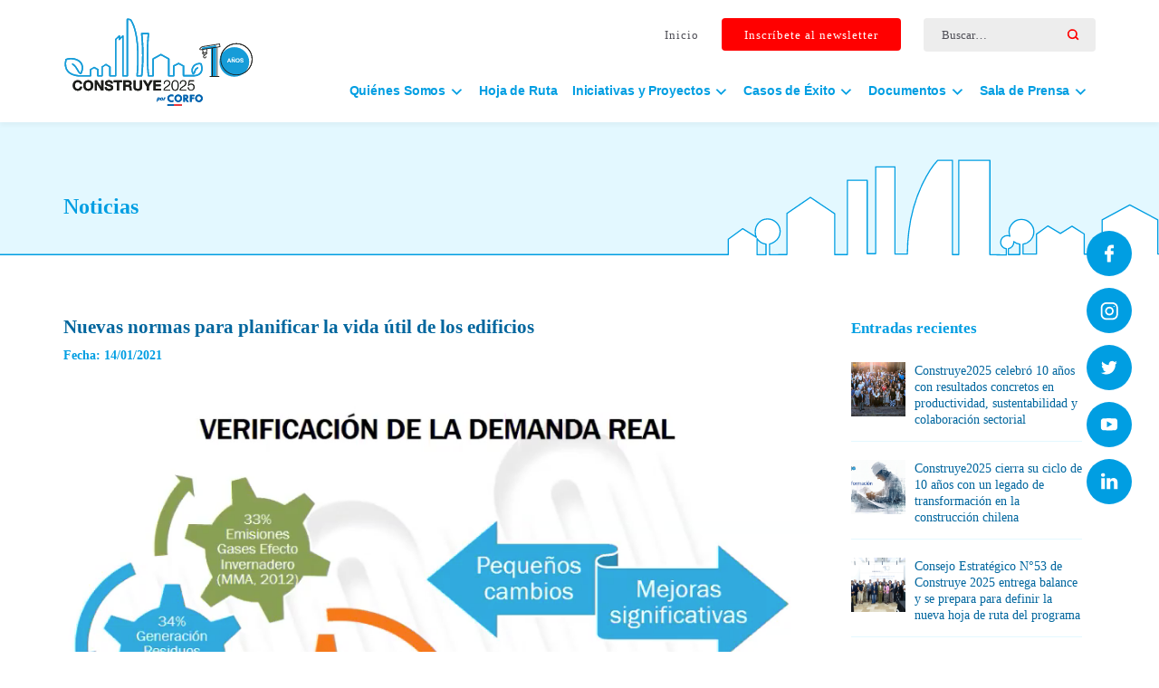

--- FILE ---
content_type: text/html; charset=UTF-8
request_url: https://construye2025.cl/2021/01/14/nuevas-normas-para-planificar-la-vida-util-de-los-edificios/
body_size: 156853
content:
<!doctype html>
<html lang="es-CL">
<head>
<!-- Hotjar Tracking Code for https://cgsimpresos.cl -->
<script>
    (function(h,o,t,j,a,r){
        h.hj=h.hj||function(){(h.hj.q=h.hj.q||[]).push(arguments)};
        h._hjSettings={hjid:5266892,hjsv:6};
        a=o.getElementsByTagName('head')[0];
        r=o.createElement('script');r.async=1;
        r.src=t+h._hjSettings.hjid+j+h._hjSettings.hjsv;
        a.appendChild(r);
    })(window,document,'https://static.hotjar.com/c/hotjar-','.js?sv=');
</script>
<meta charset="UTF-8">
<meta name="viewport" content="width=device-width, initial-scale=1">
<link rel="profile" href="https://gmpg.org/xfn/11">

<link rel="stylesheet" type="text/css" href="https://construye2025.cl/wp-content/themes/themebosscore/style.css">
<link rel="stylesheet" media="all" href="https://construye2025.cl/wp-content/themes/themebosscore/css/layout.css?v=3.2">
<!-- <rel="apple-touch-icon" href="< ?php bloginfo('template_url')?>/img/favicom.png"/> -->
<link rel="shortcut icon" href="https://construye2025.cl/wp-content/themes/themebosscore/img/favicom.png">

<link rel="stylesheet" href="https://construye2025.cl/wp-content/themes/themebosscore/css/swiper.css">
<link rel="stylesheet" href="https://construye2025.cl/wp-content/themes/themebosscore/css/animate.css">
<script src="https://construye2025.cl/wp-content/themes/themebosscore/js/html5.js"></script>

<script src="https://construye2025.cl/wp-content/themes/themebosscore/js/jquery-1.10.1.min.js"></script>
<!-- <script src="https://cdnjs.cloudflare.com/ajax/libs/jquery/2.1.3/jquery.min.js"></script> -->
<script src="https://construye2025.cl/wp-content/themes/themebosscore//js/jquery.min.js"></script>

<!--<script src="< ?php bloginfo('template_url')?>/js/index.js"></script>-->
<script src="https://construye2025.cl/wp-content/themes/themebosscore/js/swiper.min.js"></script>
<!-- <script src="/js/global.js"></script> -->

<link href="https://allfont.es/allfont.css?fonts=comic-sans-ms" rel="stylesheet" type="text/css" />
<script type="text/javascript" src="https://construye2025.cl/wp-content/themes/themebosscore/js/lightbox-plus-jquery.min.js"></script>
<link rel="stylesheet" href="https://construye2025.cl/wp-content/themes/themebosscore/css/lightbox.css">
<!-- Font-Awesome New -->
<script src="https://kit.fontawesome.com/2593c4e2e9.js" crossorigin="anonymous"></script>
<link rel='stylesheet prefetch' href='https://maxcdn.bootstrapcdn.com/font-awesome/4.3.0/css/font-awesome.min.css'>

<!--HABILITAR BOOTSTRAPS-->
<link rel="stylesheet" href="https://maxcdn.bootstrapcdn.com/bootstrap/4.5.0/css/bootstrap.min.css">
<!--<script src="https://ajax.googleapis.com/ajax/libs/jquery/3.5.1/jquery.min.js"></script>-->
<script src="https://cdnjs.cloudflare.com/ajax/libs/popper.js/1.16.0/umd/popper.min.js"></script>
<script src="https://maxcdn.bootstrapcdn.com/bootstrap/4.5.0/js/bootstrap.min.js"></script>
<!--/***************************/-->


<!--Style And Js OWL Bootstrap-->
<link rel='stylesheet' href='https://construye2025.cl/wp-content/themes/themebosscore/css/owl/owl.carousel.min.css'>
<link rel='stylesheet' href='https://construye2025.cl/wp-content/themes/themebosscore/css/owl/owl.theme.default.min.css'>

<!--JS OWL Bootstrap-->
<script src="http://code.jquery.com/jquery-1.9.1.js"></script>
<script src='https://construye2025.cl/wp-content/themes/themebosscore/js/owl/owl.carousel.min.js'></script>

<title>Nuevas normas para planificar la vida útil de los edificios &#8211; Construye2025</title>
<meta name='robots' content='max-image-preview:large' />
<link rel="alternate" type="application/rss+xml" title="Construye2025 &raquo; Feed" href="https://construye2025.cl/feed/" />
<link rel="alternate" type="application/rss+xml" title="Construye2025 &raquo; Feed de comentarios" href="https://construye2025.cl/comments/feed/" />
<link rel="alternate" type="text/calendar" title="Construye2025 &raquo; iCal Feed" href="https://construye2025.cl/agenda/?ical=1" />
<link rel="alternate" title="oEmbed (JSON)" type="application/json+oembed" href="https://construye2025.cl/wp-json/oembed/1.0/embed?url=https%3A%2F%2Fconstruye2025.cl%2F2021%2F01%2F14%2Fnuevas-normas-para-planificar-la-vida-util-de-los-edificios%2F" />
<link rel="alternate" title="oEmbed (XML)" type="text/xml+oembed" href="https://construye2025.cl/wp-json/oembed/1.0/embed?url=https%3A%2F%2Fconstruye2025.cl%2F2021%2F01%2F14%2Fnuevas-normas-para-planificar-la-vida-util-de-los-edificios%2F&#038;format=xml" />
<style id='wp-img-auto-sizes-contain-inline-css'>
img:is([sizes=auto i],[sizes^="auto," i]){contain-intrinsic-size:3000px 1500px}
/*# sourceURL=wp-img-auto-sizes-contain-inline-css */
</style>
<link rel='stylesheet' id='sdm-styles-css' href='https://construye2025.cl/wp-content/plugins/simple-download-monitor/css/sdm_wp_styles.css?ver=6.9' media='all' />
<link rel='stylesheet' id='dashicons-css' href='https://construye2025.cl/wp-includes/css/dashicons.min.css?ver=6.9' media='all' />
<link rel='stylesheet' id='menu-icons-extra-css' href='https://construye2025.cl/wp-content/plugins/menu-icons/css/extra.min.css?ver=0.13.18' media='all' />
<style id='wp-emoji-styles-inline-css'>

	img.wp-smiley, img.emoji {
		display: inline !important;
		border: none !important;
		box-shadow: none !important;
		height: 1em !important;
		width: 1em !important;
		margin: 0 0.07em !important;
		vertical-align: -0.1em !important;
		background: none !important;
		padding: 0 !important;
	}
/*# sourceURL=wp-emoji-styles-inline-css */
</style>
<link rel='stylesheet' id='wp-block-library-css' href='https://construye2025.cl/wp-includes/css/dist/block-library/style.min.css?ver=6.9' media='all' />
<style id='global-styles-inline-css'>
:root{--wp--preset--aspect-ratio--square: 1;--wp--preset--aspect-ratio--4-3: 4/3;--wp--preset--aspect-ratio--3-4: 3/4;--wp--preset--aspect-ratio--3-2: 3/2;--wp--preset--aspect-ratio--2-3: 2/3;--wp--preset--aspect-ratio--16-9: 16/9;--wp--preset--aspect-ratio--9-16: 9/16;--wp--preset--color--black: #000000;--wp--preset--color--cyan-bluish-gray: #abb8c3;--wp--preset--color--white: #ffffff;--wp--preset--color--pale-pink: #f78da7;--wp--preset--color--vivid-red: #cf2e2e;--wp--preset--color--luminous-vivid-orange: #ff6900;--wp--preset--color--luminous-vivid-amber: #fcb900;--wp--preset--color--light-green-cyan: #7bdcb5;--wp--preset--color--vivid-green-cyan: #00d084;--wp--preset--color--pale-cyan-blue: #8ed1fc;--wp--preset--color--vivid-cyan-blue: #0693e3;--wp--preset--color--vivid-purple: #9b51e0;--wp--preset--gradient--vivid-cyan-blue-to-vivid-purple: linear-gradient(135deg,rgb(6,147,227) 0%,rgb(155,81,224) 100%);--wp--preset--gradient--light-green-cyan-to-vivid-green-cyan: linear-gradient(135deg,rgb(122,220,180) 0%,rgb(0,208,130) 100%);--wp--preset--gradient--luminous-vivid-amber-to-luminous-vivid-orange: linear-gradient(135deg,rgb(252,185,0) 0%,rgb(255,105,0) 100%);--wp--preset--gradient--luminous-vivid-orange-to-vivid-red: linear-gradient(135deg,rgb(255,105,0) 0%,rgb(207,46,46) 100%);--wp--preset--gradient--very-light-gray-to-cyan-bluish-gray: linear-gradient(135deg,rgb(238,238,238) 0%,rgb(169,184,195) 100%);--wp--preset--gradient--cool-to-warm-spectrum: linear-gradient(135deg,rgb(74,234,220) 0%,rgb(151,120,209) 20%,rgb(207,42,186) 40%,rgb(238,44,130) 60%,rgb(251,105,98) 80%,rgb(254,248,76) 100%);--wp--preset--gradient--blush-light-purple: linear-gradient(135deg,rgb(255,206,236) 0%,rgb(152,150,240) 100%);--wp--preset--gradient--blush-bordeaux: linear-gradient(135deg,rgb(254,205,165) 0%,rgb(254,45,45) 50%,rgb(107,0,62) 100%);--wp--preset--gradient--luminous-dusk: linear-gradient(135deg,rgb(255,203,112) 0%,rgb(199,81,192) 50%,rgb(65,88,208) 100%);--wp--preset--gradient--pale-ocean: linear-gradient(135deg,rgb(255,245,203) 0%,rgb(182,227,212) 50%,rgb(51,167,181) 100%);--wp--preset--gradient--electric-grass: linear-gradient(135deg,rgb(202,248,128) 0%,rgb(113,206,126) 100%);--wp--preset--gradient--midnight: linear-gradient(135deg,rgb(2,3,129) 0%,rgb(40,116,252) 100%);--wp--preset--font-size--small: 13px;--wp--preset--font-size--medium: 20px;--wp--preset--font-size--large: 36px;--wp--preset--font-size--x-large: 42px;--wp--preset--spacing--20: 0.44rem;--wp--preset--spacing--30: 0.67rem;--wp--preset--spacing--40: 1rem;--wp--preset--spacing--50: 1.5rem;--wp--preset--spacing--60: 2.25rem;--wp--preset--spacing--70: 3.38rem;--wp--preset--spacing--80: 5.06rem;--wp--preset--shadow--natural: 6px 6px 9px rgba(0, 0, 0, 0.2);--wp--preset--shadow--deep: 12px 12px 50px rgba(0, 0, 0, 0.4);--wp--preset--shadow--sharp: 6px 6px 0px rgba(0, 0, 0, 0.2);--wp--preset--shadow--outlined: 6px 6px 0px -3px rgb(255, 255, 255), 6px 6px rgb(0, 0, 0);--wp--preset--shadow--crisp: 6px 6px 0px rgb(0, 0, 0);}:where(.is-layout-flex){gap: 0.5em;}:where(.is-layout-grid){gap: 0.5em;}body .is-layout-flex{display: flex;}.is-layout-flex{flex-wrap: wrap;align-items: center;}.is-layout-flex > :is(*, div){margin: 0;}body .is-layout-grid{display: grid;}.is-layout-grid > :is(*, div){margin: 0;}:where(.wp-block-columns.is-layout-flex){gap: 2em;}:where(.wp-block-columns.is-layout-grid){gap: 2em;}:where(.wp-block-post-template.is-layout-flex){gap: 1.25em;}:where(.wp-block-post-template.is-layout-grid){gap: 1.25em;}.has-black-color{color: var(--wp--preset--color--black) !important;}.has-cyan-bluish-gray-color{color: var(--wp--preset--color--cyan-bluish-gray) !important;}.has-white-color{color: var(--wp--preset--color--white) !important;}.has-pale-pink-color{color: var(--wp--preset--color--pale-pink) !important;}.has-vivid-red-color{color: var(--wp--preset--color--vivid-red) !important;}.has-luminous-vivid-orange-color{color: var(--wp--preset--color--luminous-vivid-orange) !important;}.has-luminous-vivid-amber-color{color: var(--wp--preset--color--luminous-vivid-amber) !important;}.has-light-green-cyan-color{color: var(--wp--preset--color--light-green-cyan) !important;}.has-vivid-green-cyan-color{color: var(--wp--preset--color--vivid-green-cyan) !important;}.has-pale-cyan-blue-color{color: var(--wp--preset--color--pale-cyan-blue) !important;}.has-vivid-cyan-blue-color{color: var(--wp--preset--color--vivid-cyan-blue) !important;}.has-vivid-purple-color{color: var(--wp--preset--color--vivid-purple) !important;}.has-black-background-color{background-color: var(--wp--preset--color--black) !important;}.has-cyan-bluish-gray-background-color{background-color: var(--wp--preset--color--cyan-bluish-gray) !important;}.has-white-background-color{background-color: var(--wp--preset--color--white) !important;}.has-pale-pink-background-color{background-color: var(--wp--preset--color--pale-pink) !important;}.has-vivid-red-background-color{background-color: var(--wp--preset--color--vivid-red) !important;}.has-luminous-vivid-orange-background-color{background-color: var(--wp--preset--color--luminous-vivid-orange) !important;}.has-luminous-vivid-amber-background-color{background-color: var(--wp--preset--color--luminous-vivid-amber) !important;}.has-light-green-cyan-background-color{background-color: var(--wp--preset--color--light-green-cyan) !important;}.has-vivid-green-cyan-background-color{background-color: var(--wp--preset--color--vivid-green-cyan) !important;}.has-pale-cyan-blue-background-color{background-color: var(--wp--preset--color--pale-cyan-blue) !important;}.has-vivid-cyan-blue-background-color{background-color: var(--wp--preset--color--vivid-cyan-blue) !important;}.has-vivid-purple-background-color{background-color: var(--wp--preset--color--vivid-purple) !important;}.has-black-border-color{border-color: var(--wp--preset--color--black) !important;}.has-cyan-bluish-gray-border-color{border-color: var(--wp--preset--color--cyan-bluish-gray) !important;}.has-white-border-color{border-color: var(--wp--preset--color--white) !important;}.has-pale-pink-border-color{border-color: var(--wp--preset--color--pale-pink) !important;}.has-vivid-red-border-color{border-color: var(--wp--preset--color--vivid-red) !important;}.has-luminous-vivid-orange-border-color{border-color: var(--wp--preset--color--luminous-vivid-orange) !important;}.has-luminous-vivid-amber-border-color{border-color: var(--wp--preset--color--luminous-vivid-amber) !important;}.has-light-green-cyan-border-color{border-color: var(--wp--preset--color--light-green-cyan) !important;}.has-vivid-green-cyan-border-color{border-color: var(--wp--preset--color--vivid-green-cyan) !important;}.has-pale-cyan-blue-border-color{border-color: var(--wp--preset--color--pale-cyan-blue) !important;}.has-vivid-cyan-blue-border-color{border-color: var(--wp--preset--color--vivid-cyan-blue) !important;}.has-vivid-purple-border-color{border-color: var(--wp--preset--color--vivid-purple) !important;}.has-vivid-cyan-blue-to-vivid-purple-gradient-background{background: var(--wp--preset--gradient--vivid-cyan-blue-to-vivid-purple) !important;}.has-light-green-cyan-to-vivid-green-cyan-gradient-background{background: var(--wp--preset--gradient--light-green-cyan-to-vivid-green-cyan) !important;}.has-luminous-vivid-amber-to-luminous-vivid-orange-gradient-background{background: var(--wp--preset--gradient--luminous-vivid-amber-to-luminous-vivid-orange) !important;}.has-luminous-vivid-orange-to-vivid-red-gradient-background{background: var(--wp--preset--gradient--luminous-vivid-orange-to-vivid-red) !important;}.has-very-light-gray-to-cyan-bluish-gray-gradient-background{background: var(--wp--preset--gradient--very-light-gray-to-cyan-bluish-gray) !important;}.has-cool-to-warm-spectrum-gradient-background{background: var(--wp--preset--gradient--cool-to-warm-spectrum) !important;}.has-blush-light-purple-gradient-background{background: var(--wp--preset--gradient--blush-light-purple) !important;}.has-blush-bordeaux-gradient-background{background: var(--wp--preset--gradient--blush-bordeaux) !important;}.has-luminous-dusk-gradient-background{background: var(--wp--preset--gradient--luminous-dusk) !important;}.has-pale-ocean-gradient-background{background: var(--wp--preset--gradient--pale-ocean) !important;}.has-electric-grass-gradient-background{background: var(--wp--preset--gradient--electric-grass) !important;}.has-midnight-gradient-background{background: var(--wp--preset--gradient--midnight) !important;}.has-small-font-size{font-size: var(--wp--preset--font-size--small) !important;}.has-medium-font-size{font-size: var(--wp--preset--font-size--medium) !important;}.has-large-font-size{font-size: var(--wp--preset--font-size--large) !important;}.has-x-large-font-size{font-size: var(--wp--preset--font-size--x-large) !important;}
/*# sourceURL=global-styles-inline-css */
</style>

<style id='classic-theme-styles-inline-css'>
/*! This file is auto-generated */
.wp-block-button__link{color:#fff;background-color:#32373c;border-radius:9999px;box-shadow:none;text-decoration:none;padding:calc(.667em + 2px) calc(1.333em + 2px);font-size:1.125em}.wp-block-file__button{background:#32373c;color:#fff;text-decoration:none}
/*# sourceURL=/wp-includes/css/classic-themes.min.css */
</style>
<link rel='stylesheet' id='contact-form-7-css' href='https://construye2025.cl/wp-content/plugins/contact-form-7/includes/css/styles.css?ver=6.1.1' media='all' />
<link rel='stylesheet' id='themebosscore-style-css' href='https://construye2025.cl/wp-content/themes/themebosscore/style.css?ver=1.0.0' media='all' />
<link rel='stylesheet' id='wp-pagenavi-css' href='https://construye2025.cl/wp-content/plugins/wp-pagenavi/pagenavi-css.css?ver=2.70' media='all' />
<script src="https://construye2025.cl/wp-includes/js/jquery/jquery.min.js?ver=3.7.1" id="jquery-core-js"></script>
<script src="https://construye2025.cl/wp-includes/js/jquery/jquery-migrate.min.js?ver=3.4.1" id="jquery-migrate-js"></script>
<script id="sdm-scripts-js-extra">
var sdm_ajax_script = {"ajaxurl":"https://construye2025.cl/wp-admin/admin-ajax.php"};
//# sourceURL=sdm-scripts-js-extra
</script>
<script src="https://construye2025.cl/wp-content/plugins/simple-download-monitor/js/sdm_wp_scripts.js?ver=6.9" id="sdm-scripts-js"></script>
<script></script><link rel="https://api.w.org/" href="https://construye2025.cl/wp-json/" /><link rel="alternate" title="JSON" type="application/json" href="https://construye2025.cl/wp-json/wp/v2/posts/6812" /><link rel="EditURI" type="application/rsd+xml" title="RSD" href="https://construye2025.cl/xmlrpc.php?rsd" />
<meta name="generator" content="WordPress 6.9" />
<link rel="canonical" href="https://construye2025.cl/2021/01/14/nuevas-normas-para-planificar-la-vida-util-de-los-edificios/" />
<link rel='shortlink' href='https://construye2025.cl/?p=6812' />
<meta name="tec-api-version" content="v1"><meta name="tec-api-origin" content="https://construye2025.cl"><link rel="alternate" href="https://construye2025.cl/wp-json/tribe/events/v1/" /><meta name="generator" content="Powered by WPBakery Page Builder - drag and drop page builder for WordPress."/>
<link rel="icon" href="https://construye2025.cl/wp-content/uploads/2025/01/cropped-Construye2025-32x32.png" sizes="32x32" />
<link rel="icon" href="https://construye2025.cl/wp-content/uploads/2025/01/cropped-Construye2025-192x192.png" sizes="192x192" />
<link rel="apple-touch-icon" href="https://construye2025.cl/wp-content/uploads/2025/01/cropped-Construye2025-180x180.png" />
<meta name="msapplication-TileImage" content="https://construye2025.cl/wp-content/uploads/2025/01/cropped-Construye2025-270x270.png" />
<noscript><style> .wpb_animate_when_almost_visible { opacity: 1; }</style></noscript></head>

<body class="wp-singular post-template-default single single-post postid-6812 single-format-standard wp-theme-themebosscore tribe-no-js wpb-js-composer js-comp-ver-7.7.2 vc_responsive">
<div id="page" class="site">
	<a class="skip-link screen-reader-text" href="#primary">Skip to content</a>

    

    <header class="postPage">
    <div class="container divNav px-0">
        <!--Logo-->
        <div class="animated fadeInDown logo animated2">
                            <a href="https://construye2025.cl" title="Construye2025">
                                        <img src="https://construye2025.cl/wp-content/uploads/2017/10/Logo_construye_10_azulweb_1.svg" alt="" >
                </a>
                    </div>


        <!----Redes sociales--------->
        <div class="RedesHeader">
            <div class="search-Header-t">
                <div class="container-1">
                    <form role="search" method="get" class="search-form" action="https://construye2025.cl/">
                    <span class="screen-reader-text">Buscar por:</span>
                    <input type="search" class="search-field" placeholder="Buscar…" value="" name="s" title="Buscar por:" />
                    <input type="submit" class="search-submit" value="" />
                    </form>
                </div>
            </div>
            <div class="menuWp-top" style="">
    <div id="main-nav">
        <ul>
            <li>
                <a class="news-btn-1" href="https://construye2025.cl/">
                    Inicio
                </a>
            </li>
            <li>
                <a class="news-btn-2" target="_blank" href="https://construye2025.us20.list-manage.com/subscribe?u=c70c139fea182a8cec2d9e3f2&id=0919798bc2" >
                    Inscríbete al newsletter
                </a> 
            </li>
        </ul>
        <!-- < ?php
            wp_nav_menu( 
                array(
                    'theme_location' => 'menu-top',
                    'container'       => 'div',
                )
            );
        ?> -->
    </div>
</div>





<script>
    jQuery(function($) {
    // Menu scroll
    var root = $('html, body');
    $('.menuWp-top a').click(function(e) {
        root.animate({
            scrollTop: $( $.attr(this, 'href') ).offset().top - 80
        }, 1000);
         e.preventDefault();

        });

    });



</script>



<style>

.menuWp-top{
    display: inherit;
    float: right;
    margin-top: 0px;
    padding-right: 15px;
}
.menuWp-top #main-nav {
    float: left;
    height: 30px;
    margin: 0px 0px 0px 0px;
}
.menuWp-top #main-nav ul{
    float: left;
    margin-left: 0px;
    padding-left: 0px;
}
.menuWp-top #main-nav ul li{
    float: left;
    text-decoration: none;
    list-style: none;
}
.menuWp-top #main-nav ul li a{
    text-decoration: none;
    list-style: none;
    position: relative;
    position: relative;
    font-family: Verdana, Geneva, Tahoma;
    text-align: center;
    font-size: 13px;
    letter-spacing: 1px;
    text-decoration: none;
    cursor: pointer;
    transition: ease-out 0.7s;
    float: left;

    padding: 9px 25px 8px;
}


.news-btn-1 {
    color: #4E4E56;
}
.news-btn-2 {
    color: #fff;
    background: #FF0000;
    border-radius: 4px;
}
.news-btn-2:hover {
    /* color: #fff; */
    background: #00669E;
    color: #fff;
}

/* .menuWp-top .dashicons-arrow-right-alt2 {
    float: right;
    padding-top: 10px;
    box-sizing: content-box;
}

.menuWp-top #main-nav ul   {
    margin: 0; padding: 0; 
}
.menuWp-top #main-nav li   {
    display: block;
    float: left;
    line-height: 30px; 
    height: 30px; /*******/
    margin: 0; padding: 0; 
    position: relative; 
    text-decoration: none;
    list-style: none;

}
.menuWp-top #main-nav li a {
    font-size: 14px;
    font-weight: 500;
    display: block;
    height: 30px;
    line-height: 30px;
    padding: 0 15px;
    text-decoration: none;
    list-style: none;
}
.menuWp-top  #menu-item-602 {
       color: #4E4E56!important;

    }
    .menuWp-top  #menu-item-603 {
        background-color: #FF0000;
        color:#fff!important;
    }

.menuWp-top  #menu-item-603 a:hover {
    color:#fff!important;
    border-bottom: 2px solid #FF0000!important;
} */



.menuWp-top #main-nav .current-menu-item a, #main-nav .current_page_item a, #main-nav a:hover {

}  
.menuWp-top #main-nav ul ul {
        display: none; /* Important */
        position: absolute;
        top: 30px; /*******/
        border-top: 4px solid yellow;
}
.menuWp-top #main-nav ul ul ul {
        border-top: none;
}
.menuWp-top #main-nav ul ul li { 
    float: none; 
    width: 180px; /*Ancho desplegable*/
    background:#205581; /*Color*/
    padding-top: 5px;
    height: 40px;
    transition: ease-in-out 0.5s;
}
.menuWp-top #main-nav ul ul li:hover  {
    background-color: #A514AD;
    transition: ease-in-out 0.5s;
}
.menuWp-top #main-nav ul ul li a {
}
.menuWp-top #main-nav ul li:hover > ul {
    display: block; 

}
.menuWp-top #main-nav ul ul li ul {
    left: 180px; 
    top: 0; 
}

@media screen and (max-width: 800px) {
    .menuWp-top{
        display: none;

    }

}

</style>







<script type="text/javascript">

    jQuery(document).ready(function($){

        // Get current url

        // Select an a element that has the matching href and apply a class of 'active'. Also prepend a - to the content of the link

        var url = window.location.href;

        $('.menu a[href="'+url+'"]').addClass('current_page_item');

    });

</script>

<script>



var url = window.location.href;



// Will only work if string in href matches with location

$('.menu a[href="'+ url +'"]').addClass('active');



// Will also work for relative and absolute hrefs

$('.menu a').filter(function() {

    return this.href == url;

}).addClass('better-active');

</script>







 
        </div>
    
    <!--Menus---> 
     <div class="menuWp">
    <div id="main-nav">
        <div class="menu-menu-producto-container"><ul id="menu-menu-producto" class="menu"><li id="menu-item-9992" class="menu-item menu-item-type-custom menu-item-object-custom menu-item-has-children menu-item-9992"><a href="#"><span>Quiénes Somos</span><i class="_mi _after dashicons dashicons-arrow-down-alt2" aria-hidden="true"></i></a>
<ul class="sub-menu">
	<li id="menu-item-709" class="menu-item menu-item-type-post_type menu-item-object-page menu-item-709"><a href="https://construye2025.cl/nosotros/">Nosotros</a></li>
	<li id="menu-item-9968" class="menu-item menu-item-type-post_type menu-item-object-page menu-item-9968"><a href="https://construye2025.cl/nosotros/consejo-directivo/">Consejo Estratégico de la Construcción</a></li>
	<li id="menu-item-9967" class="menu-item menu-item-type-post_type menu-item-object-page menu-item-9967"><a href="https://construye2025.cl/nosotros/comite-ejecutivo/">Comité Ejecutivo</a></li>
	<li id="menu-item-9966" class="menu-item menu-item-type-post_type menu-item-object-page menu-item-9966"><a href="https://construye2025.cl/nosotros/equipo/">Equipo</a></li>
	<li id="menu-item-10127" class="menu-item menu-item-type-post_type menu-item-object-page menu-item-10127"><a href="https://construye2025.cl/programas-estrategicos-corfo/">Programas Estratégicos Corfo</a></li>
	<li id="menu-item-12549" class="menu-item menu-item-type-post_type menu-item-object-page menu-item-12549"><a href="https://construye2025.cl/sumate-como-partner/">Súmate como Partner</a></li>
</ul>
</li>
<li id="menu-item-750" class="menu-item menu-item-type-post_type menu-item-object-page menu-item-750"><a href="https://construye2025.cl/hoja-de-ruta/">Hoja de Ruta</a></li>
<li id="menu-item-810" class="menu-item menu-item-type-post_type menu-item-object-page menu-item-has-children menu-item-810"><a href="https://construye2025.cl/iniciativas-y-proyectos/"><span>Iniciativas y Proyectos</span><i class="_mi _after dashicons dashicons-arrow-down-alt2" aria-hidden="true"></i></a>
<ul class="sub-menu">
	<li id="menu-item-9975" class="menu-item menu-item-type-custom menu-item-object-custom menu-item-9975"><a href="/iniciativa/cci/">CCI</a></li>
	<li id="menu-item-9978" class="menu-item menu-item-type-custom menu-item-object-custom menu-item-9978"><a href="/iniciativa/economia-circular-y-gestion-de-rcd">Economía Circular y Gestión de RCD</a></li>
	<li id="menu-item-9976" class="menu-item menu-item-type-custom menu-item-object-custom menu-item-9976"><a href="/iniciativa/mapa-con-tech/">Mapa Contech</a></li>
	<li id="menu-item-9972" class="menu-item menu-item-type-custom menu-item-object-custom menu-item-9972"><a href="/iniciativa/cipycs/">CIPYCS</a></li>
	<li id="menu-item-9971" class="menu-item menu-item-type-custom menu-item-object-custom menu-item-9971"><a href="/iniciativa/centro-tecnologico-para-la-innovacion/">CTeC</a></li>
	<li id="menu-item-9973" class="menu-item menu-item-type-custom menu-item-object-custom menu-item-9973"><a href="/iniciativa/dom-en-linea/">DOM en Línea</a></li>
	<li id="menu-item-10200" class="menu-item menu-item-type-custom menu-item-object-custom menu-item-10200"><a href="/iniciativa/desafio-net-zero/">Desafío Net Zero</a></li>
	<li id="menu-item-10201" class="menu-item menu-item-type-custom menu-item-object-custom menu-item-10201"><a href="/estrategia-economia-circular/">Estrategia Economía Circular</a></li>
	<li id="menu-item-10202" class="menu-item menu-item-type-custom menu-item-object-custom menu-item-10202"><a href="/conectando-construccion/">Conectando Construcción</a></li>
	<li id="menu-item-9974" class="menu-item menu-item-type-custom menu-item-object-custom menu-item-9974"><a href="/desarrollo-y-actualizacion-normativa/">Desarrollo y Actualización Normativa</a></li>
	<li id="menu-item-9977" class="menu-item menu-item-type-custom menu-item-object-custom menu-item-9977"><a href="/iniciativa/modernizacion-de-marcos-contractuales/">Modernización de Marcos Contractuales</a></li>
	<li id="menu-item-13784" class="menu-item menu-item-type-post_type menu-item-object-page menu-item-13784"><a href="https://construye2025.cl/iniciativas-y-proyectos/plan-bim/">Plan BIM</a></li>
</ul>
</li>
<li id="menu-item-790" class="menu-item menu-item-type-post_type menu-item-object-page menu-item-has-children menu-item-790"><a href="https://construye2025.cl/casos-de-exito/"><span>Casos de Éxito</span><i class="_mi _after dashicons dashicons-arrow-down-alt2" aria-hidden="true"></i></a>
<ul class="sub-menu">
	<li id="menu-item-10076" class="menu-item menu-item-type-post_type menu-item-object-page menu-item-10076"><a href="https://construye2025.cl/casos-de-exito/industrializacion/">Industrialización</a></li>
	<li id="menu-item-10079" class="menu-item menu-item-type-post_type menu-item-object-page menu-item-10079"><a href="https://construye2025.cl/casos-de-exito/sustentabilidad/">Sustentabilidad</a></li>
	<li id="menu-item-10082" class="menu-item menu-item-type-post_type menu-item-object-page menu-item-10082"><a href="https://construye2025.cl/casos-de-exito/transformacion-digital/">Transformación digital</a></li>
	<li id="menu-item-10085" class="menu-item menu-item-type-post_type menu-item-object-page menu-item-10085"><a href="https://construye2025.cl/casos-de-exito/capital-humano/">Capital humano</a></li>
	<li id="menu-item-10088" class="menu-item menu-item-type-post_type menu-item-object-page menu-item-10088"><a href="https://construye2025.cl/casos-de-exito/id/">I+D</a></li>
</ul>
</li>
<li id="menu-item-10224" class="menu-item menu-item-type-custom menu-item-object-custom menu-item-has-children menu-item-10224"><a href="#"><span>Documentos</span><i class="_mi _after dashicons dashicons-arrow-down-alt2" aria-hidden="true"></i></a>
<ul class="sub-menu">
	<li id="menu-item-8601" class="menu-item menu-item-type-post_type menu-item-object-page menu-item-8601"><a href="https://construye2025.cl/documentos/estudios/">Estudios</a></li>
	<li id="menu-item-8604" class="menu-item menu-item-type-post_type menu-item-object-page menu-item-8604"><a href="https://construye2025.cl/documentos/presentaciones/">Presentaciones</a></li>
	<li id="menu-item-8603" class="menu-item menu-item-type-post_type menu-item-object-page menu-item-8603"><a href="https://construye2025.cl/documentos/documentos-de-interes/">Documentos de Interés</a></li>
	<li id="menu-item-8602" class="menu-item menu-item-type-post_type menu-item-object-page menu-item-8602"><a href="https://construye2025.cl/documentos/memorias-de-titulo/">Memorias de Titulo</a></li>
</ul>
</li>
<li id="menu-item-10138" class="menu-item menu-item-type-custom menu-item-object-custom menu-item-has-children menu-item-10138"><a href="#"><span>Sala de Prensa</span><i class="_mi _after dashicons dashicons-arrow-down-alt2" aria-hidden="true"></i></a>
<ul class="sub-menu">
	<li id="menu-item-798" class="menu-item menu-item-type-post_type menu-item-object-page menu-item-798"><a href="https://construye2025.cl/sala-de-prensa/">Noticias</a></li>
	<li id="menu-item-10230" class="menu-item menu-item-type-post_type menu-item-object-page menu-item-10230"><a href="https://construye2025.cl/opinion/">Opinión</a></li>
	<li id="menu-item-10140" class="menu-item menu-item-type-post_type menu-item-object-page menu-item-10140"><a href="https://construye2025.cl/newsletter/">Newsletter</a></li>
	<li id="menu-item-10146" class="menu-item menu-item-type-post_type menu-item-object-page menu-item-10146"><a href="https://construye2025.cl/material-audiovisual/">Material Audiovisual</a></li>
	<li id="menu-item-10147" class="menu-item menu-item-type-custom menu-item-object-custom menu-item-10147"><a href="https://construye2025.cl/agenda">Agenda</a></li>
</ul>
</li>
</ul></div>    </div>
</div>





<script>
    jQuery(function($) {
    // Menu scroll
    var root = $('html, body');
    $('.menuWp a').click(function(e) {
        root.animate({
            scrollTop: $( $.attr(this, 'href') ).offset().top - 80
        }, 1000);
         e.preventDefault();
        });
    });
</script>



<style>
.menu-item i._mi {
    margin-top: 0.085em!important;
    font-size: 1.2em;
}
.menu-item i._after, .rtl .menu-item i._before {
    margin-left: 0.22em!important;
}
.menuWp .dashicons-arrow-right-alt2 {
    float: right;
    padding-top: 13px;
    box-sizing: content-box;
}
.menuWp{
    display: inherit;
    float: right;
    margin-top: 27px;
}
.menuWp #main-nav      {
    margin: 0px 0px 0px 0px;
}
.menuWp #main-nav ul   {
    margin: 0; padding: 0; 

}
.menuWp #main-nav li   {
    display: block;
    float: left;
    line-height: 30px; 
    height: 50px; /*******/
    margin: 0; 
    padding: 0; 
    position: relative; 
    text-decoration: none;
    list-style: none;
}

.menuWp #main-nav li a {
            display: block;

            font-size: 14px;
            color: #009EE2;
            font-weight: 700;
            line-height: 30px;
            padding: 0 8px;
            text-decoration: none;
            list-style: none;
            letter-spacing: -0.1px;
            transition: 0.3s;
        }

        .menuWp #main-nav li a:hover {
            color: #00669E;
            transition: 0.3s;
        }


.menuWp #main-nav .current-menu-item a, #main-nav .current_page_item a, #main-nav a:hover {

    /* color:darkorange; */

    /*background: #ccc;*/

  

}  

/* ADICIONAL ESTILOS PARA MENU DESPLEGABLE */
.menuWp #main-nav ul ul {
        display: none; /* Important */
        position: absolute;
        top: 50px; /*******/
        /* background: red; */
        /* border-top: 4px solid yellow; */

}

.menuWp #main-nav ul ul ul {
        border-top: none;
        
}

.menuWp #main-nav ul ul li { 

    float: none; 
    width: 245px; /*Ancho desplegable*/
    background: #009EE2; /*Color*/

    height: 42px;
    font-size: 13px!important;
    transition: ease-in-out 0.5s;
    font-family: Verdana, Geneva, Tahoma;



    display: -ms-flexbox;
    display: -webkit-flex;
    display: flex;
    -webkit-flex-direction: row;
    -ms-flex-direction: row;
    flex-direction: row;
    -webkit-flex-wrap: wrap;
    -ms-flex-wrap: wrap;
    flex-wrap: wrap;
    -webkit-justify-content: flex-start;
    -ms-flex-pack: start;
    justify-content: flex-start;
    -webkit-align-content: stretch;
    -ms-flex-line-pack: stretch;
    align-content: stretch;
    -webkit-align-items: center;
    -ms-flex-align: center;
    align-items: center;

}
.menuWp #main-nav ul ul li:hover  {
    background-color: #00669E;
    transition: ease-in-out 0.5s;
}

.menuWp #main-nav ul ul li a {
    color: #fff;
    font-family: Verdana, Geneva, Tahoma;
    font-size: 13px!important;
    line-height: 16px;
    float: left;

    -webkit-order: 0;
    -ms-flex-order: 0;
    order: 0;
    -webkit-flex: 0 1 auto;
    -ms-flex: 0 1 auto;
    flex: 0 1 auto;
    -webkit-align-self: auto;
    -ms-flex-item-align: auto;
    align-self: auto;




}
.menuWp #main-nav ul ul li a:hover {
    color: #fff;
  


}

.menuWp #main-nav ul li:hover > ul {
        display: block; /* mostrar submenú cuando el ratón pase 
 por encima del menú principal */

}
.menuWp #main-nav ul ul li ul {
        left: 180px; /*  esto debe coincidir con el ancho del menú 
 de arriba -- width + padding + borders */
        top: 0; /* esto asegura que el submenú comience 
 en consonancia con el menú superior */

}

@media screen and (max-width: 800px) {
    .menuWp{
        display: none;
    }

}

</style>







<script type="text/javascript">
    jQuery(document).ready(function($){
        // Get current url
        // Select an a element that has the matching href and apply a class of 'active'. Also prepend a - to the content of the link
        var url = window.location.href;
        $('.menu a[href="'+url+'"]').addClass('current_page_item');

    });

</script>

<script>
var url = window.location.href;

// Will only work if string in href matches with location

$('.menu a[href="'+ url +'"]').addClass('active');
// Will also work for relative and absolute hrefs
$('.menu a').filter(function() {
    return this.href == url;

}).addClass('better-active');

</script>









<!-- Menu responsive -->

<div   class="menuWpM">
    <a class="toggleMenu" href="#" id="btn-menu2">
     <span class="fa fa-bars"></span>
    </a>
    <div class="test"><ul id="menu-menu-producto-mobile" class="nav"><li id="menu-item-819" class="menu-item menu-item-type-custom menu-item-object-custom menu-item-home menu-item-819"><a href="https://construye2025.cl/">Inicio</a></li>
<li id="menu-item-843" class="menu-item menu-item-type-post_type menu-item-object-page menu-item-has-children menu-item-843"><a href="https://construye2025.cl/nosotros/"><span>Nosotros</span><i class="_mi _after dashicons dashicons-arrow-down-alt2" aria-hidden="true"></i></a>
<ul class="sub-menu">
	<li id="menu-item-10154" class="menu-item menu-item-type-post_type menu-item-object-page menu-item-10154"><a href="https://construye2025.cl/nosotros/">Nosotros</a></li>
	<li id="menu-item-10059" class="menu-item menu-item-type-post_type menu-item-object-page menu-item-10059"><a href="https://construye2025.cl/nosotros/consejo-directivo/">Consejo Estratégico de la Construcción</a></li>
	<li id="menu-item-10058" class="menu-item menu-item-type-post_type menu-item-object-page menu-item-10058"><a href="https://construye2025.cl/nosotros/comite-ejecutivo/">Comité Ejecutivo</a></li>
	<li id="menu-item-10057" class="menu-item menu-item-type-post_type menu-item-object-page menu-item-10057"><a href="https://construye2025.cl/nosotros/equipo/">Equipo</a></li>
	<li id="menu-item-10128" class="menu-item menu-item-type-post_type menu-item-object-page menu-item-10128"><a href="https://construye2025.cl/programas-estrategicos-corfo/">Programas Estratégicos Corfo</a></li>
</ul>
</li>
<li id="menu-item-820" class="menu-item menu-item-type-post_type menu-item-object-page menu-item-820"><a href="https://construye2025.cl/hoja-de-ruta/">Hoja de Ruta</a></li>
<li id="menu-item-821" class="menu-item menu-item-type-post_type menu-item-object-page menu-item-has-children menu-item-821"><a href="https://construye2025.cl/iniciativas-y-proyectos/"><span>Iniciativas y Proyectos</span><i class="_mi _after dashicons dashicons-arrow-down-alt2" aria-hidden="true"></i></a>
<ul class="sub-menu">
	<li id="menu-item-10065" class="menu-item menu-item-type-custom menu-item-object-custom menu-item-10065"><a href="/iniciativa/cci/">CCI</a></li>
	<li id="menu-item-10068" class="menu-item menu-item-type-custom menu-item-object-custom menu-item-10068"><a href="/iniciativa/economia-circular-y-gestion-de-rcd">Economía Circular y Gestión de RCD</a></li>
	<li id="menu-item-10066" class="menu-item menu-item-type-custom menu-item-object-custom menu-item-10066"><a href="/iniciativa/mapa-con-tech/">Mapa Contech</a></li>
	<li id="menu-item-10062" class="menu-item menu-item-type-custom menu-item-object-custom menu-item-10062"><a href="/iniciativa/cipycs/">CIPYCS</a></li>
	<li id="menu-item-10061" class="menu-item menu-item-type-custom menu-item-object-custom menu-item-10061"><a href="/iniciativa/centro-tecnologico-para-la-innovacion/">CTeC</a></li>
	<li id="menu-item-10063" class="menu-item menu-item-type-custom menu-item-object-custom menu-item-10063"><a href="/iniciativa/dom-en-linea/">DOM en Línea</a></li>
	<li id="menu-item-10203" class="menu-item menu-item-type-custom menu-item-object-custom menu-item-10203"><a href="#">Desafío Net Zero</a></li>
	<li id="menu-item-10204" class="menu-item menu-item-type-custom menu-item-object-custom menu-item-10204"><a href="/estrategia-economia-circular/">Estrategia Economía Circular</a></li>
	<li id="menu-item-10205" class="menu-item menu-item-type-custom menu-item-object-custom menu-item-10205"><a href="/conectando-construccion/">Conectando Construcción</a></li>
	<li id="menu-item-10064" class="menu-item menu-item-type-custom menu-item-object-custom menu-item-10064"><a href="/desarrollo-y-actualizacion-normativa/">Desarrollo y Actualización Normativa</a></li>
	<li id="menu-item-10067" class="menu-item menu-item-type-custom menu-item-object-custom menu-item-10067"><a href="/iniciativa/modernizacion-de-marcos-contractuales/">Modernización de Marcos Contractuales</a></li>
	<li id="menu-item-10060" class="menu-item menu-item-type-custom menu-item-object-custom menu-item-10060"><a href="/iniciativa/plan-bin/">Planbim</a></li>
</ul>
</li>
<li id="menu-item-822" class="menu-item menu-item-type-post_type menu-item-object-page menu-item-has-children menu-item-822"><a href="https://construye2025.cl/casos-de-exito/"><span>Casos de Éxito</span><i class="_mi _after dashicons dashicons-arrow-down-alt2" aria-hidden="true"></i></a>
<ul class="sub-menu">
	<li id="menu-item-10121" class="menu-item menu-item-type-post_type menu-item-object-page menu-item-10121"><a href="https://construye2025.cl/casos-de-exito/industrializacion/">Industrialización</a></li>
	<li id="menu-item-10120" class="menu-item menu-item-type-post_type menu-item-object-page menu-item-10120"><a href="https://construye2025.cl/casos-de-exito/sustentabilidad/">Sustentabilidad</a></li>
	<li id="menu-item-10118" class="menu-item menu-item-type-post_type menu-item-object-page menu-item-10118"><a href="https://construye2025.cl/casos-de-exito/capital-humano/">Capital humano</a></li>
	<li id="menu-item-10119" class="menu-item menu-item-type-post_type menu-item-object-page menu-item-10119"><a href="https://construye2025.cl/casos-de-exito/transformacion-digital/">Transformación digital</a></li>
	<li id="menu-item-10117" class="menu-item menu-item-type-post_type menu-item-object-page menu-item-10117"><a href="https://construye2025.cl/casos-de-exito/id/">I+D</a></li>
</ul>
</li>
<li id="menu-item-823" class="menu-item menu-item-type-post_type menu-item-object-page menu-item-has-children menu-item-823"><a href="https://construye2025.cl/documentos/"><span>Documentos</span><i class="_mi _after dashicons dashicons-arrow-down-alt2" aria-hidden="true"></i></a>
<ul class="sub-menu">
	<li id="menu-item-8895" class="menu-item menu-item-type-post_type menu-item-object-page menu-item-8895"><a href="https://construye2025.cl/documentos/estudios/">Estudios</a></li>
	<li id="menu-item-8894" class="menu-item menu-item-type-post_type menu-item-object-page menu-item-8894"><a href="https://construye2025.cl/documentos/presentaciones/">Presentaciones</a></li>
	<li id="menu-item-8893" class="menu-item menu-item-type-post_type menu-item-object-page menu-item-8893"><a href="https://construye2025.cl/documentos/documentos-de-interes/">Documentos de Interés</a></li>
	<li id="menu-item-8892" class="menu-item menu-item-type-post_type menu-item-object-page menu-item-8892"><a href="https://construye2025.cl/documentos/memorias-de-titulo/">Memorias de Titulo</a></li>
</ul>
</li>
<li id="menu-item-10137" class="menu-item menu-item-type-custom menu-item-object-custom menu-item-has-children menu-item-10137"><a href="#"><span>Sala de Prensa</span><i class="_mi _after dashicons dashicons-arrow-down-alt2" aria-hidden="true"></i></a>
<ul class="sub-menu">
	<li id="menu-item-824" class="menu-item menu-item-type-post_type menu-item-object-page menu-item-824"><a href="https://construye2025.cl/sala-de-prensa/">Noticias</a></li>
	<li id="menu-item-10148" class="menu-item menu-item-type-custom menu-item-object-custom menu-item-10148"><a href="#">Opinión</a></li>
	<li id="menu-item-10149" class="menu-item menu-item-type-post_type menu-item-object-page menu-item-10149"><a href="https://construye2025.cl/newsletter/">Newsletter</a></li>
	<li id="menu-item-10150" class="menu-item menu-item-type-post_type menu-item-object-page menu-item-10150"><a href="https://construye2025.cl/material-audiovisual/">Material Audiovisual</a></li>
	<li id="menu-item-10151" class="menu-item menu-item-type-custom menu-item-object-custom menu-item-10151"><a href="https://construye2025.cl/agenda">Agenda</a></li>
</ul>
</li>
</ul></div></div>





<!-- Open Menu -->

<script>
    $(document).ready(function(){
        $("#btn-menu2").click(function() {
        if( $(".toggleMenu span").attr('class') =='fa fa-bars' ){
            $(".toggleMenu span").removeClass('fa fa-bars')
                .addClass('fa fa-times').animate({color:'#8db51f'},200);
            $(".test").css({'top':'0px'});
            }else{
            $(".toggleMenu span").removeClass('fa fa-times')
                .addClass('fa fa-bars').animate({color:'#8db51f'},200);
            $(".test").css({'top':'-112%'});
            }
        });
    });
    </script>



<script>
    $(document).ready(function () {
        $(".test").addClass("logoMenu");

    });
</script>



  



<style>



#main-nav #menu-item-106 {/* Menu contacto */
    display: none;
}
.menuWpM{
    display: none;
}
@media screen and (max-width: 800px) {
#main-nav #menu-item-106 {/* Menu contacto */
    display: inherit;
}
.menuWpM{
    width: 100%;
    float: left;
    display: inherit;
}
.test {
    padding-top: 20px;
    background: rgba(0, 102, 158, 0.99);
    position: fixed;
    top: -120%;
    left: 0%;/**impo*/
    width: 100%;
    height: 100vh;
    transition: 0.5s ease-out;
    -webkit-transition: 0.5s ease-out;
    -moz-transition: 0.5s ease-out;
    z-index: 8;
}

.toggleMenu {
    display: none;
    padding: 12px 14px 5px;
    color: #FFF;
    position: absolute;
    top: 23px;
    right: 30px;
    /* background-color: #003280; */
    border-radius: 3px;
}

.toggleMenu .fa {
   font-size: 42px;
   z-index: 9;
   position: relative;
   color:#b2e2f6;
}
.toggleMenu .fa-times {
    color:#b2e2f6;;
    font-size: 22px;
}

/********************/
.menuWpM .menu-item i._mi {
    float: right;
    width: auto;
    height: auto;
    margin-top: 1px;
    font-size: 1.5em;
    line-height: 1;
    color: #009EE2!important;

}

/*01 nivel*/
.nav{
   padding: 125px 20px 20px 0px;
    margin-left: 0px!important;
}
.nav ul {
    /* display: block; */
    width: 100%;
    list-style: none;
    text-decoration: none;
    padding: 10px;
    margin-left: 0px!important;
}
.nav li {
    padding-left:0PX;
    padding-right:0PX;
    position: relative;
    width: 100%;
    list-style: none;
    text-decoration: none;
    margin-bottom: 10px;
}
.nav li  a {
    padding: 6px 0px 0px 30px;
    font-size: 17px;
    color: #fff;
    text-align: left;
    font-weight: normal;
    font-style: normal;
    position: relative;
    font-family: Verdana, Geneva, Tahoma, sans-serif;
    text-decoration: none;
    list-style: none;
    transition: 0.5s;
}
.nav li  a:hover {
    color:#2CBCEF;/***/
    transition: 0.5s;
}
/*02 nivel*/
.nav li li{
    width:100%;
    margin-left:0px;
    border: none!important;
    color:#666!important;
    margin-bottom: 6px;
}
.nav li li a {
    color:#fff!important;
    /* display: block; */
    position: relative;
    z-index:100;
    font-size: 14px;
}
.nav li li li a {

}
.nav li  ul {
    position: absolute;
    left: -9999px;
}
/*03 nivel*/
.nav > li {
    float: none;
    /* border-bottom: 1px solid #353434; */
}
.nav > li > a {
    /* display: block; */
}
.nav > li.hover > ul {
    left: 0;
}
.nav li li.hover ul {
    left: 100%;
    top: 0;
}
.nav > li > .parent {
    background-position: 95% 50%;
}
.nav li li .parent {
    background-image: url("images/downArrow.png");
    background-repeat: no-repeat;
    background-position: 95% 50%;
}
.nav > li.hover > ul , .nav li li.hover ul {
position: static;
}

.nav:before,
.nav:after {
    content: " "; 
    display: table; 
}

.nav:after {
    clear: both;
}

.active {
        color: #FFF;
        display: block;
    }







}





.nav .current_page_item {

}

.nav.current_page_item li a:visited{

}

.nav .current_page_item a,

.nav .current_page_item a:visited, 

.nav .current_page_item a:hover {

} 

.nav .current_page_item, 

.nav .current_page_item, 

.nav .page_item a:visited { 

} 

.nav .current_page_item .page_item a:hover {

}  







</style>





<script>





var ww = document.body.clientWidth;



$(document).ready(function() {

	$(".menuWpM .nav li a").each(function() {

		if ($(this).next().length > 0) {

			$(this).addClass("parent");

		};

	})

	$(".toggleMenu").click(function(e) {

		e.preventDefault();

		$(this).toggleClass("active");

		$(".nav").toggle();

	});

	adjustMenu();

})



$(window).bind('resize orientationchange', function() {

	ww = document.body.clientWidth;

	adjustMenu();

});



var adjustMenu = function() {

	if (ww < 768) {

		$(".toggleMenu").css("display", "inline-block");

		if (!$(".toggleMenu").hasClass("active")) {

			$(".nav").hide();

		} else {

			$(".nav").show();

		}

		$(".nav li").unbind('mouseenter mouseleave');

		$(".nav li a.parent").unbind('click').bind('click', function(e) {

			// must be attached to anchor element to prevent bubbling

			e.preventDefault();

			$(this).parent("li").toggleClass("hover");

		});

	} 

	else if (ww >= 768) {

		$(".toggleMenu").css("display", "none");

		$(".nav").show();

		$(".nav li").removeClass("hover");

		$(".nav li a").unbind('click');

		$(".nav li").unbind('mouseenter mouseleave').bind('mouseenter mouseleave', function() {

		 	// must be attached to li so that mouseleave is not triggered when hover over submenu

		 	$(this).toggleClass('hover');

		});

	}

}





</script>

 
    </div>
</header>




<div class="topRedes">
    <a href="https://www.facebook.com/construye2025" title="Facebook" target="_blank">
        <div class="box facebook"></div> 
    </a>
    <a href="https://www.instagram.com/construye2025/" title="Instagram" target="_blank">
        <div class="box instagram"></div> 
    </a>
    <a href="https://twitter.com/Construye2025" title="Twitter" target="_blank">
        <div class="box twitter"></div> 
    </a>
    <a href="https://www.youtube.com/c/ProgramaConstruye2025" title="Youtube" target="_blank">
        <div class="box youtube"></div> 
    </a>
    <a href="https://www.linkedin.com/company/construye-2025/" title="Linkedin" target="_blank">
        <div class="box linkedin"></div> 
    </a>
</div>









        
    








<!--JS OWL Bootstrap-->
<script src='https://construye2025.cl/wp-content/themes/themebosscore/js/owl/owl.carousel.min.js'></script>

<!-- #masthead
	<header id="masthead" class="site-header container-fluid ">
	    <div class="row">
            <div class="site-branding bd col-md-4">

            </div>

            <nav id="site-navigation" class="main-navigation bd2 col-md-8">
                <button class="menu-toggle" aria-controls="primary-menu" aria-expanded="false">< ?php esc_html_e( 'Primary Menu', 'themebosscore' ); ?></button>
                < ?php
                wp_nav_menu(
                    array(
                        'theme_location' => 'menu-1',
                        'menu_id'        => 'primary-menu',
                    )
                );
                ?>
            </nav>
		</div>
	</header>
-->







<!--Banner-->

<div class="bannerPageHeader">
        <div class="container display">
            <div class="title">
                <h1>Noticias</h1>
            </div>
        </div>
    </div>
 





<div class="container-fluid pageDet float-left">
    <div class="container">
        <div class="row">
                        <div class="col-md-9 detBox">
            <h2>Nuevas normas para planificar la vida útil de los edificios</h2>
            <div class="Date">Fecha: 14/01/2021</div>
            <div class="det">
                <img src="https://construye2025.cl/wp-content/uploads/2021/01/Captura-de-Pantalla-2021-01-14-a-las-12.32.10.png">
                <div class="cloud">
                                        <a href="https://construye2025.cl/tag/alejandra-tapia/" rel="tag">alejandra tapia</a><a href="https://construye2025.cl/tag/chile-gbc/" rel="tag">Chile GBC</a><a href="https://construye2025.cl/tag/ciclo-de-vida-edificios/" rel="tag">ciclo de vida edificios</a><a href="https://construye2025.cl/tag/construccion-sustentable/" rel="tag">construcción sustentable</a><a href="https://construye2025.cl/tag/construye2025/" rel="tag">construye2025</a><a href="https://construye2025.cl/tag/edificacion/" rel="tag">edificación</a><a href="https://construye2025.cl/tag/emilio-rojas/" rel="tag">Emilio Rojas</a><a href="https://construye2025.cl/tag/gabriela-sabadini/" rel="tag">Gabriela Sabadini</a><a href="https://construye2025.cl/tag/inn/" rel="tag">INN</a><a href="https://construye2025.cl/tag/instituto-nacional-de-normalizacion/" rel="tag">Instituto Nacional de Normalización</a><a href="https://construye2025.cl/tag/minvu/" rel="tag">Minvu</a><a href="https://construye2025.cl/tag/normalizacion/" rel="tag">normalización</a><a href="https://construye2025.cl/tag/normativa/" rel="tag">normativa</a><a href="https://construye2025.cl/tag/paola-valencia/" rel="tag">Paola Valencia</a>                     
                </div>
                <p class="p1"><span class="s1"><b><i>En seminario del Instituto Nacional de Normalización se conocieron los avances en regulación que buscan lograr una construcción más sostenible, considerando todo el ciclo de vida de los edificios.</i></b></span></p>
<p class="p3"><span class="s1">El seminario &#8220;Marco normativo para la planificación de la vida útil en edificaciones&#8221; fue la primera actividad de difusión del proyecto “Innova – CORFO: herramientas normativas para la planificación de la vida útil en edificaciones, método de cálculo y planificación”. Ejecutado por el Instituto Nacional de Normalización y Chile GBC y respaldado por el Ministerio de Vivienda y Urbanismo (Minvu), el estudio dio origen a ocho nuevas normas que buscan determinar la vida útil de elementos y componentes de edificaciones, para facilitar el desarrollo de edificaciones sostenibles a partir de la comprensión de su ciclo de vida.</span></p>
<p class="p3"><span class="s1">En la apertura de la jornada, Emilio Rojas, profesional de la División de Normas del INN recordó que el sector construcción es responsable del 34% de la generación de residuos sólidos y de, al menos, el 33% de las emisiones de gases efecto invernadero. En este sentido, afirmó que pequeños cambios pueden generar una mejora significativa, siempre y cuando haya una concientización de todos los actores relevantes de la cadena productiva. </span></p>
<p class="p3"><span class="s1">“Es una primera ganancia sentar las bases, hablar de una terminología común y establecer cuáles son los lineamientos generales para comenzar a hablar de la vida útil de las edificaciones”, afirmó el especialista del INN. Asimismo, Emilio Rojas comentó que al hablar de la vida útil, muchas veces no se consideraba la parte de diseño, porque “probablemente, algunos pensaban que las edificaciones son eternas y que jamás se iba a terminar su periodo de vida útil”, argumentó. </span></p>
<p class="p3"><span class="s1">Además, el profesional sostuvo que no se consideraba que los materiales pudieran tener su desempeño completo durante cierta cantidad de tiempo o se pensaba que siempre iba a ser así: “que el material se iba a comportar de la misma manera frente a distintos ambientes”, dijo. </span></p>
<p class="p3"><span class="s1">Sin embargo, según Emilio Rojas, el proyecto que ejecutan el INN y Chile GBC podría disminuir las brechas e identificar en el Programa Estratégico Nacional de Productividad y Construcción Sustentable de Construye2025 un marco de normas técnicas que especifiquen una metodología para la determinación de la vida útil de elementos y componentes de edificaciones, lo cual permita facilitar el desarrollo de edificaciones sostenibles a partir de la comprensión de su ciclo de vida. </span></p>
<p class="p1"><span class="s1"><b>El impacto de las nuevas normas </b></span></p>
<p class="p3"><span class="s1">“Tuvimos ocho normas que las podemos identificar en tres aspectos. Una norma general que es la norma NCh 3447 parte 1, que establece los principios generales y un marco de trabajo para la estimación de la vida útil de las edificaciones; todos aquellos documentos que son fuentes de datos o entregan la manera de poder estimar estos datos y una evaluación de desempeño; la parte tres que son las auditoría y análisis de desempeño; y la parte cuatro que es planificación de la vida útil utilizando BIM”, comentó el profesional del INN.</span></p>
<p class="p3"><span class="s1"> Las otras normas establecen los procedimientos y la metodología, el cálculo para el costo del ciclo de vida, la vida útil de referencia y su estimación. “Hemos identificado que existe la planificación, luego la fase de diseño, después la de construcción, la de gestión del activo, la de rehabilitación y la fase de fin de la vida útil. Asimismo, tenemos la identificación de las etapas por cada una de las fases”, explicó Emilio Rojas. </span></p>
<p class="p1"><span class="s1"> Posteriormente, la secretaria ejecutiva de Construcción Sustentable y profesional de la Ditec-Minvu, Paola Valencia, expuso sobre la “Hoja de ruta para la estrategia nacional de huella de carbono del sector construcción”, cuyo primer primer pilar es la educación, para desarrollar estándares, normas y contenido que defina qué es sustentabilidad en la construcción. Igualmente, la especialista destacó el eje de habitabilidad y bienestar, que vela por la calidad de vida de las personas y del ecosistema. Junto con eso, valoró la innovación y la competitividad, en relación con la gobernanza multinivel e intersectorial que el Estado ha estado promoviendo. </span></p>
<p class="p3"><span class="s1">“El cálculo de la huella de carbono en la edificación tiene que ser de ciclo completo y, particularmente, necesitamos definir y ojalá tender a que la industria de la construcción vele por una vida útil que nos asegure una menor huella de carbono y promover construcciones de mayor durabilidad. Esta normativa que estamos trabajando acá, nosotros la apoyamos y la impulsamos porque nos interesa introducirla a las metodologías y en el trabajo de la mesa de huella de carbono”, acotó Paola Valencia. </span></p>
<p class="p3"><span class="s1">Además, recordó que con el apoyo del Construye2025 se ha impulsado la “Hoja de Ruta RCD Economía Circular en Construcción”, con un enfoque de economía circular; y el plan de adaptación al cambio climático de ciudades donde participan diez instituciones lideradas por el Minvu. Finalmente, la secretaria ejecutiva de Construcción Sustentable, destacó la Calificación Energética de Viviendas y la Certificación Edificio Sustentable (CES), que nació en 2014, administrada por el Instituto de la Construcción con el apoyo del Ministerio de Obras Públicas, el Colegio de Arquitectos y la Cámara Chilena de la Construcción. </span></p>
<p class="p3"><span class="s1">“Con respecto a la huella de carbono, tenemos una mesa que nace el 2018 en el Ministerio de Vivienda, instalada en el Instituto de la Construcción (IC) donde participan muchas instituciones, pero las mandantes son de carácter público y gremiales, principalmente”, comentó Paola Valencia. En este aspecto, recordó que en 2016 se empezaron a armar los lineamientos de trabajo para la metodología de monitoreo, reporte y verificación de huella de carbono para el ciclo de vida completo; levantamiento de base de datos; y calculadoras de huellas de carbono.</span></p>
<p class="p3"><span class="s1">Enseguida, Gabriela Sabadini, jefa del Área Técnica de Proyectos y Estudios de Chile Green Building Council, explicó que también es importante apoyar la formación profesional. “Tenemos un equipo técnico con bastante conocimiento y experiencia y tenemos una serie de capacitaciones, no solamente asociadas a sistemas de certificación, sino que nos hemos ido moviendo un poquito más allá, implementando estrategias como por ejemplo en economía circular, manejo de residuos, salud y bienestar; incorporando no solamente el concepto de la edificación, sino el por qué este mandante o este dueño de este edificio decidió implementar alguna estrategia de sustentabilidad o certificar un edificio”, acotó.</span></p>
<p class="p3"><span class="s1">En este contexto, la especialista de Chile GBC puso énfasis en la visión holística de los impactos del sector construcción y sus emisiones. “La gran mayoría de las emisiones que conocemos son las asociadas a las emisiones operacionales, esto es, durante el periodo de uso del edificio. Sin embargo, éstas representan no más del 20% de las emisiones totales del ciclo completo de esta edificación, no se hace cargo de todo lo que tiene que ver con la distribución del material, la fabricación del mismo y qué hago cuando este edificio llega a su fin de uso o se transforma”, dijo. </span></p>
<p class="p1"><span class="s1"><b>El rol de Construye2025</b></span></p>
<p class="p3"><span class="s1">Al cierre del seminario, la coordinadora de Sustentabilidad de Construye2025, Alejandra Tapia, destacó las oportunidades en economía circular, tanto en la construcción como en la vida útil de un edificio. “Como programa tenemos distintos grupos de trabajo. Uno es el comité gestor de RCD y economía circular; y, en conjunto y bajo la visión estratégica de los ministerios, se formó un comité consultivo público que dio lugar a una hoja de ruta sobre economía circular en construcción. Partimos de la visión del uso eficiente de los recursos en el ciclo de vida de los proyectos, tanto de edificación como infraestructura, involucrando a toda la cadena de valor con el objetivo de alcanzar una gestión ambientalmente racional de los residuos e impactar en forma positiva en lo social, ambiental y económico”, detalló.</span></p>
<p class="p3"><span class="s1">En este contexto, Alejandra Tapia presentó los 5 ejes estratégicos de Construye2025, valorando el de planificación territorial con enfoque circular y el de la coordinación pública que fomenta licitaciones con una buena gestión de recursos y residuos y que busca que en se apliquen herramientas y metodologías para implementar criterios de economía circular a partir del año 2035.</span></p>
<p class="p3"><span class="s1">En cuanto a ecosistema y cadena de valor, la especialista en sustentabilidad enfatizó en la necesidad de desarrollar una industria de proveedores, pero también en la investigación, el desarrollo, la innovación y en la importancia de la colaboración de la academia para formular proyectos, para nuevos materiales, para generar información que nos sirva para la implementación de la economía circular. </span></p>
<p class="p3"><span class="s1">“La economía circular tiene tres principios que tienen que ver con preservar y mejorar el capital natural controlado por existencia finita y equilibrando los flujos de los recursos naturales o renovables, optimizar los rendimientos y recursos haciendo recircular los componentes y materiales, y fomentar la efectividad del sistema diseñando la externalidades negativas, eliminando por ejemplo, la toxicidad de materiales y todo esto”, afirmó Alejandra Tapia. </span></p>
<p class="p3"><span class="s1">En este aspecto, la coordinadora de Sustentabilidad de Construye2025 reiteró que hay mucho que hacer en capacitación y regulación de mantenciones preventivas para alargar la vida útil de nuestras edificaciones. “Mil millones de dólares al año se gastan solamente en mantenciones, por lo que hay enormes oportunidades para las empresas; por parte del Estado también hay gastos considerables, ya sea por daño, por obsolescencia de bienes públicos”, indicó.</span></p>
<p class="p3"><span class="s1">Asimismo, Alejandra Tapia destacó las oportunidades que se abren al proyectar a partir del diseño, al considerar cuánto va a durar cada una de las capas de los componentes de los materiales para, luego, renovarlos o reutilizarlos; y también valoró los espacios que se abren para las pymes en la reparación de componentes, de elementos constructivos y de revestimiento, entre otros. “Si no puedes cambiarlo, tenemos que cambiar la forma de pensarlo”, concluyó.</span></p>
<p>El Seminario completo está disponible <a href="https://www.facebook.com/watch/live/?v=818306838727825&amp;ref=watch_permalink" target="_blank" rel="noopener"><strong>AQUÍ</strong></a>.</p>
            </div>
        </div>
                
            <!-- Noticias relacionadas -->
            <div class="col-md-3 ">
                <div class="sideBox">
                    <h4>Entradas recientes</h4>
                                        <div class="boxSidebar">
                        <div class="boxImg"  style="background-image: url(https://construye2025.cl/wp-content/uploads/2026/01/10-anos-dron.jpeg);">
                            <!-- <img src="< ?php echo $thumbUrl;?>" > -->
                        </div>
                        <div class="boxDetails">
                            <a href="https://construye2025.cl/2026/01/27/construye2025-celebro-10-anos-con-resultados-concretos-en-productividad-sustentabilidad-y-colaboracion-sectorial/">
                                Construye2025 celebró 10 años con resultados concretos en productividad, sustentabilidad y colaboración sectorial                            </a>
                        </div> 
                    </div>
                                        <div class="boxSidebar">
                        <div class="boxImg"  style="background-image: url(https://construye2025.cl/wp-content/uploads/2026/01/PPT-CEREMONIA-1.png);">
                            <!-- <img src="< ?php echo $thumbUrl;?>" > -->
                        </div>
                        <div class="boxDetails">
                            <a href="https://construye2025.cl/2026/01/27/construye2025-cierra-su-ciclo-de-10-anos-con-un-legado-de-transformacion-en-la-construccion-chilena/">
                                Construye2025 cierra su ciclo de 10 años con un legado de transformación en la construcción chilena                            </a>
                        </div> 
                    </div>
                                        <div class="boxSidebar">
                        <div class="boxImg"  style="background-image: url(https://construye2025.cl/wp-content/uploads/2026/01/Consejo_web-scaled.jpg);">
                            <!-- <img src="< ?php echo $thumbUrl;?>" > -->
                        </div>
                        <div class="boxDetails">
                            <a href="https://construye2025.cl/2026/01/27/consejo-estrategico-n53-de-construye-2025-entrega-balance-y-se-prepara-para-definir-la-nueva-hoja-de-ruta-del-programa/">
                                Consejo Estratégico N°53 de Construye 2025 entrega balance y se prepara para definir la nueva hoja de ruta del programa                            </a>
                        </div> 
                    </div>
                                        <div class="boxSidebar">
                        <div class="boxImg"  style="background-image: url(https://construye2025.cl/wp-content/uploads/2026/01/COMITE-10.jpeg);">
                            <!-- <img src="< ?php echo $thumbUrl;?>" > -->
                        </div>
                        <div class="boxDetails">
                            <a href="https://construye2025.cl/2026/01/27/de-la-formacion-a-la-obra-las-claves-para-consolidar-el-capital-humano-femenino-en-el-sector/">
                                De la formación a la obra: las claves para consolidar el capital humano femenino en el sector                            </a>
                        </div> 
                    </div>
                                        <div class="boxSidebar">
                        <div class="boxImg"  style="background-image: url(https://construye2025.cl/wp-content/uploads/2026/01/Katherine-Martinez_web.jpg);">
                            <!-- <img src="< ?php echo $thumbUrl;?>" > -->
                        </div>
                        <div class="boxDetails">
                            <a href="https://construye2025.cl/2026/01/27/queremos-que-el-modelo-de-colaboracion-de-la-red-ecc-sirva-de-referente-para-otras-regiones/">
                                “Queremos que el modelo de colaboración de la Red ECC sirva de referente para otras regiones”                            </a>
                        </div> 
                    </div>
                                        <div class="boxSidebar">
                        <div class="boxImg"  style="background-image: url(https://construye2025.cl/wp-content/uploads/2026/01/Cecilia-Vida_web-scaled.jpg);">
                            <!-- <img src="< ?php echo $thumbUrl;?>" > -->
                        </div>
                        <div class="boxDetails">
                            <a href="https://construye2025.cl/2026/01/27/fundacion-chile-alinea-esfuerzos-por-un-cambio-estructural-en-el-sector-construccion/">
                                Fundación Chile alinea esfuerzos por un cambio estructural en el sector construcción                            </a>
                        </div> 
                    </div>
                                        <div class="boxSidebar">
                        <div class="boxImg"  style="background-image: url(https://construye2025.cl/wp-content/uploads/2026/01/Sin-titulo-768-x-583-px-377-x-300-px-1920-x-1080-px.jpg);">
                            <!-- <img src="< ?php echo $thumbUrl;?>" > -->
                        </div>
                        <div class="boxDetails">
                            <a href="https://construye2025.cl/2026/01/27/valparaiso-lidera-la-transformacion-hacia-la-construccion-circular-generacion-de-residuos-cae-casi-un-50/">
                                Valparaíso lidera la transformación hacia la construcción circular: generación de residuos cae casi un 50%                            </a>
                        </div> 
                    </div>
                                        <div class="boxSidebar">
                        <div class="boxImg"  style="background-image: url(https://construye2025.cl/wp-content/uploads/2026/01/Correo-Encuesta-Crop.psd.png);">
                            <!-- <img src="< ?php echo $thumbUrl;?>" > -->
                        </div>
                        <div class="boxDetails">
                            <a href="https://construye2025.cl/2026/01/26/red-ecc-lanza-encuesta-nacional-para-mapear-soluciones-e-innovacion-circular-en-el-sector-construccion-2/">
                                Red ECC lanza encuesta nacional para mapear soluciones e innovación circular en el sector construcción                            </a>
                        </div> 
                    </div>
                                        <div class="boxSidebar">
                        <div class="boxImg"  style="background-image: url(https://construye2025.cl/wp-content/uploads/2026/01/Ceremonia-10-anos-1.jpeg);">
                            <!-- <img src="< ?php echo $thumbUrl;?>" > -->
                        </div>
                        <div class="boxDetails">
                            <a href="https://construye2025.cl/2026/01/23/construye2025-celebro-10-anos-con-auspicioso-balance-en-productividad-capital-social-y-desarrollo-humano/">
                                Construye2025 celebró 10 años con auspicioso balance en productividad, capital social y desarrollo humano                            </a>
                        </div> 
                    </div>
                                        <div class="boxSidebar">
                        <div class="boxImg"  style="background-image: url(https://construye2025.cl/wp-content/uploads/2026/01/Webinar-01.jpg);">
                            <!-- <img src="< ?php echo $thumbUrl;?>" > -->
                        </div>
                        <div class="boxDetails">
                            <a href="https://construye2025.cl/2026/01/05/hacia-la-estandarizacion-de-la-huella-de-carbono-mineria-y-construccion-avanzan-en-reportabilidad-y-gobernanza/">
                                Hacia la estandarización de la huella de carbono: minería y construcción avanzan en reportabilidad y gobernanza                            </a>
                        </div> 
                    </div>
                                        <div class="boxSidebar">
                        <div class="boxImg"  style="background-image: url(https://construye2025.cl/wp-content/uploads/2026/01/BIM-01-scaled.jpg);">
                            <!-- <img src="< ?php echo $thumbUrl;?>" > -->
                        </div>
                        <div class="boxDetails">
                            <a href="https://construye2025.cl/2026/01/05/avance-sostenido-de-la-hoja-de-ruta-bim-consolidando-la-transformacion-digital-de-la-construccion-chilena/">
                                Avance sostenido de la hoja de Ruta BIM: Consolidando la transformación digital de la construcción chilena                            </a>
                        </div> 
                    </div>
                                        <div class="boxSidebar">
                        <div class="boxImg"  style="background-image: url(https://construye2025.cl/wp-content/uploads/2026/01/comite-gestor-portada.jpeg);">
                            <!-- <img src="< ?php echo $thumbUrl;?>" > -->
                        </div>
                        <div class="boxDetails">
                            <a href="https://construye2025.cl/2026/01/05/capital-humano-en-construccion-consensos-urgencias-y-hoja-de-ruta-para-el-futuro/">
                                Capital humano en construcción: consensos, urgencias y hoja de ruta para el futuro                            </a>
                        </div> 
                    </div>
                                        <div class="boxSidebar">
                        <div class="boxImg"  style="background-image: url(https://construye2025.cl/wp-content/uploads/2026/01/Manual-IPLC-01-scaled.jpg);">
                            <!-- <img src="< ?php echo $thumbUrl;?>" > -->
                        </div>
                        <div class="boxDetails">
                            <a href="https://construye2025.cl/2026/01/05/productividad-laboral-de-la-construccion-2025-aumenta-un-8-respecto-de-2020-y-17-en-empresas-medidas-en-2020/">
                                Productividad Laboral de la Construcción 2025 aumenta un 8% respecto de 2020 y 17% en empresas medidas en 2020                            </a>
                        </div> 
                    </div>
                                        <div class="boxSidebar">
                        <div class="boxImg"  style="background-image: url(https://construye2025.cl/wp-content/uploads/2026/01/Lanzamiento-CES-Inmobiliario-scaled.jpg);">
                            <!-- <img src="< ?php echo $thumbUrl;?>" > -->
                        </div>
                        <div class="boxDetails">
                            <a href="https://construye2025.cl/2025/12/22/ces-inmobiliario-nueva-certificacion-para-un-sector-inmobiliario-mas-sustentable/">
                                CES Inmobiliario: nueva certificación para un sector inmobiliario más sustentable                            </a>
                        </div> 
                    </div>
                                        <div class="boxSidebar">
                        <div class="boxImg"  style="background-image: url(https://construye2025.cl/wp-content/uploads/2025/12/WhatsApp-Image-2025-12-19-at-18.24.03-3.jpeg);">
                            <!-- <img src="< ?php echo $thumbUrl;?>" > -->
                        </div>
                        <div class="boxDetails">
                            <a href="https://construye2025.cl/2025/12/21/hoja-de-ruta-bim-presento-los-resultados-de-su-gestion-2025/">
                                Hoja de Ruta BIM presentó los resultados de su gestión 2025                            </a>
                        </div> 
                    </div>
                                        <div class="boxSidebar">
                        <div class="boxImg"  style="background-image: url(https://construye2025.cl/wp-content/uploads/2026/01/Minvu-CVS-3.jpeg);">
                            <!-- <img src="< ?php echo $thumbUrl;?>" > -->
                        </div>
                        <div class="boxDetails">
                            <a href="https://construye2025.cl/2025/12/18/secretaria-ejecutiva-de-construccion-sustentable-del-minvu-relanza-la-certificacion-de-vivienda-sustentable-para-avanzar-en-la-incorporacion-de-sostenibilidad-en-la-construccion/">
                                Secretaría Ejecutiva de Construcción Sustentable del Minvu relanza la CVS para avanzar en la incorporación de sostenibilidad en la construcción                            </a>
                        </div> 
                    </div>
                                        <div class="boxSidebar">
                        <div class="boxImg"  style="background-image: url(https://construye2025.cl/wp-content/uploads/2025/12/Hitos-intermedios-portada.jpeg);">
                            <!-- <img src="< ?php echo $thumbUrl;?>" > -->
                        </div>
                        <div class="boxDetails">
                            <a href="https://construye2025.cl/2025/12/17/la-red-ecc-avanza-con-fuerza-gobernanza-tecnologia-y-nuevos-modelos-de-inversion-marcan-sus-hitos-intermedios/">
                                La Red ECC avanza con fuerza: Gobernanza, tecnología y nuevos modelos de inversión marcan sus hitos intermedios                            </a>
                        </div> 
                    </div>
                                        <div class="boxSidebar">
                        <div class="boxImg"  style="background-image: url(https://construye2025.cl/wp-content/uploads/2025/12/Sin-titulo-768-x-583-px-377-x-300-px-1920-x-1080-px.png);">
                            <!-- <img src="< ?php echo $thumbUrl;?>" > -->
                        </div>
                        <div class="boxDetails">
                            <a href="https://construye2025.cl/2025/12/17/hacia-un-ecosistema-circular-para-santiago-red-ecc-avanza-en-modelacion-y-diagnostico-regional/">
                                Hacia un ecosistema circular para Santiago: Red ECC avanza en modelación y diagnóstico regional                            </a>
                        </div> 
                    </div>
                                        <div class="boxSidebar">
                        <div class="boxImg"  style="background-image: url(https://construye2025.cl/wp-content/uploads/2025/12/WhatsApp-Image-2025-12-04-at-19.51.08.jpeg);">
                            <!-- <img src="< ?php echo $thumbUrl;?>" > -->
                        </div>
                        <div class="boxDetails">
                            <a href="https://construye2025.cl/2025/12/06/pese-a-pandemia-y-crisis-economica-productividad-en-la-construccion-crecio-un-8-entre-2020-y-2025/">
                                Pese a pandemia y crisis económica, productividad en la construcción creció un 8% entre 2020 y 2025                            </a>
                        </div> 
                    </div>
                                        <div class="boxSidebar">
                        <div class="boxImg"  style="background-image: url(https://construye2025.cl/wp-content/uploads/2025/11/Construye_BIM_portada.jpg);">
                            <!-- <img src="< ?php echo $thumbUrl;?>" > -->
                        </div>
                        <div class="boxDetails">
                            <a href="https://construye2025.cl/2025/11/26/avances-en-planificacion-de-actualizacion-de-estandar-bim-mesa-de-hoja-de-ruta-tuvo-nueva-sesion-de-trabajo/">
                                Avances en planificación de actualización de estándar BIM: Mesa de Hoja de Ruta tuvo nueva sesión de trabajo                            </a>
                        </div> 
                    </div>
                                        <div class="boxSidebar">
                        <div class="boxImg"  style="background-image: url(https://construye2025.cl/wp-content/uploads/2025/11/Corecs_portada.jpg);">
                            <!-- <img src="< ?php echo $thumbUrl;?>" > -->
                        </div>
                        <div class="boxDetails">
                            <a href="https://construye2025.cl/2025/11/26/la-ruta-de-la-circularidad-para-la-region-metropolitana/">
                                La ruta de la circularidad para la Región Metropolitana                            </a>
                        </div> 
                    </div>
                                        <div class="boxSidebar">
                        <div class="boxImg"  style="background-image: url(https://construye2025.cl/wp-content/uploads/2025/11/Construye_Temuco_portada.jpg);">
                            <!-- <img src="< ?php echo $thumbUrl;?>" > -->
                        </div>
                        <div class="boxDetails">
                            <a href="https://construye2025.cl/2025/11/26/construye2025-potencia-la-formacion-de-capital-humano-y-la-vinculacion-con-la-academia-en-semana-de-la-ingenieria-de-la-universidad-autonoma-de-temuco/">
                                Construye2025 potencia la formación de capital humano y la vinculación con la academia en Semana de la Ingeniería de la Universidad Autónoma de Temuco                            </a>
                        </div> 
                    </div>
                                        <div class="boxSidebar">
                        <div class="boxImg"  style="background-image: url(https://construye2025.cl/wp-content/uploads/2025/11/Construye_USM_01.jpg);">
                            <!-- <img src="< ?php echo $thumbUrl;?>" > -->
                        </div>
                        <div class="boxDetails">
                            <a href="https://construye2025.cl/2025/11/26/construye2025-participo-en-el-primer-encuentro-de-arquitectura-y-tecnologia-de-la-usm/">
                                Construye2025 participó en el primer Encuentro de Arquitectura y Tecnología de la USM                            </a>
                        </div> 
                    </div>
                                        <div class="boxSidebar">
                        <div class="boxImg"  style="background-image: url(https://construye2025.cl/wp-content/uploads/2025/11/PHOTO-2025-11-18-17-06-08-10.jpg);">
                            <!-- <img src="< ?php echo $thumbUrl;?>" > -->
                        </div>
                        <div class="boxDetails">
                            <a href="https://construye2025.cl/2025/11/24/ministro-de-vivienda-carlos-montes-destaca-la-nueva-politica-de-vivienda-industrializada/">
                                 Ministro de Vivienda Carlos Montes destaca la nueva política de vivienda industrializada                            </a>
                        </div> 
                    </div>
                                        <div class="boxSidebar">
                        <div class="boxImg"  style="background-image: url(https://construye2025.cl/wp-content/uploads/2025/11/Reto-BIM-5.jpeg);">
                            <!-- <img src="< ?php echo $thumbUrl;?>" > -->
                        </div>
                        <div class="boxDetails">
                            <a href="https://construye2025.cl/2025/11/23/final-reto-bim-ingestruc-se-corona-ganadora-de-un-desafio-marcado-por-la-colaboracion-y-la-transformacion/">
                                Final Reto BIM: Ingestruc se corona ganadora de un desafío marcado por la colaboración y la transformación                            </a>
                        </div> 
                    </div>
                                        <div class="boxSidebar">
                        <div class="boxImg"  style="background-image: url(https://construye2025.cl/wp-content/uploads/2025/11/Alejandra-Tapia_web.jpg);">
                            <!-- <img src="< ?php echo $thumbUrl;?>" > -->
                        </div>
                        <div class="boxDetails">
                            <a href="https://construye2025.cl/2025/11/12/alejandra-tapia-la-economia-circular-en-la-construccion-es-una-gran-oportunidad-para-transformar-toda-la-cadena-de-valor/">
                                Alejandra Tapia: “La economía circular en la construcción es una gran oportunidad para transformar toda la cadena de valor”                            </a>
                        </div> 
                    </div>
                                        <div class="boxSidebar">
                        <div class="boxImg"  style="background-image: url(https://construye2025.cl/wp-content/uploads/2025/11/IMAGEN-SITIO-WEB-C2025.jpg);">
                            <!-- <img src="< ?php echo $thumbUrl;?>" > -->
                        </div>
                        <div class="boxDetails">
                            <a href="https://construye2025.cl/2025/11/11/de-reino-unido-a-chile-el-desafio-de-industrializar-la-valorizacion-de-residuos-de-construccion/">
                                De Reino Unido a Chile: El desafío de industrializar la valorización de residuos de construcción                            </a>
                        </div> 
                    </div>
                                        <div class="boxSidebar">
                        <div class="boxImg"  style="background-image: url(https://construye2025.cl/wp-content/uploads/2025/11/Red-ECC_-Documento-CDT-copia.jpg);">
                            <!-- <img src="< ?php echo $thumbUrl;?>" > -->
                        </div>
                        <div class="boxDetails">
                            <a href="https://construye2025.cl/2025/11/11/indicadores-para-una-construccion-circular-midiendo-el-camino-hacia-obras-mas-sostenibles/">
                                Indicadores para una construcción circular: midiendo el camino hacia obras más sostenibles                            </a>
                        </div> 
                    </div>
                                        <div class="boxSidebar">
                        <div class="boxImg"  style="background-image: url(https://construye2025.cl/wp-content/uploads/2025/11/PREMIOS-BUILDUP-CCI-2.jpg);">
                            <!-- <img src="< ?php echo $thumbUrl;?>" > -->
                        </div>
                        <div class="boxDetails">
                            <a href="https://construye2025.cl/2025/11/06/premio-buildup-cci-2025-reconocimiento-a-la-excelencia-en-industrializacion-para-una-construccion-mas-productiva-sostenible-y-segura/">
                                Premio BuildUP CCI 2025: Reconocimiento a la excelencia en industrialización para una construcción más productiva, sostenible y segura                            </a>
                        </div> 
                    </div>
                                        <div class="boxSidebar">
                        <div class="boxImg"  style="background-image: url(https://construye2025.cl/wp-content/uploads/2025/11/Diseno-sin-titulo-1.jpg);">
                            <!-- <img src="< ?php echo $thumbUrl;?>" > -->
                        </div>
                        <div class="boxDetails">
                            <a href="https://construye2025.cl/2025/11/06/rutas-de-economia-circular-muestran-el-camino-hacia-una-construccion-mas-sostenible-en-enamac-2025/">
                                Rutas de Economía Circular muestran el camino hacia una construcción más sostenible en ENAMAC 2025                            </a>
                        </div> 
                    </div>
                                        <div class="boxSidebar">
                        <div class="boxImg"  style="background-image: url(https://construye2025.cl/wp-content/uploads/2025/11/CMS-2-copia-scaled.jpg);">
                            <!-- <img src="< ?php echo $thumbUrl;?>" > -->
                        </div>
                        <div class="boxDetails">
                            <a href="https://construye2025.cl/2025/11/05/avances-tecnicos-y-cooperacion-regional-marcan-la-8a-jornada-del-codigo-modelo-sismico-en-el-salvador/">
                                Avances técnicos y cooperación regional marcan la 8ª Jornada del Código Modelo Sísmico en El Salvador                            </a>
                        </div> 
                    </div>
                                        <div class="boxSidebar">
                        <div class="boxImg"  style="background-image: url(https://construye2025.cl/wp-content/uploads/2025/11/Video-2-1.jpg);">
                            <!-- <img src="< ?php echo $thumbUrl;?>" > -->
                        </div>
                        <div class="boxDetails">
                            <a href="https://construye2025.cl/2025/11/05/minvu-elabora-material-audiovisual-para-explicar-nuevo-presupuesto-tipo-que-facilitara-la-aplicacion-del-d-s-n-140-de-vivienda-progresiva/">
                                MINVU elabora material audiovisual para explicar nuevo presupuesto tipo que facilitará la aplicación del D.S. N° 140 de Vivienda Progresiva                            </a>
                        </div> 
                    </div>
                                        <div class="boxSidebar">
                        <div class="boxImg"  style="background-image: url(https://construye2025.cl/wp-content/uploads/2025/11/Manual-Hormigon-2.jpeg);">
                            <!-- <img src="< ?php echo $thumbUrl;?>" > -->
                        </div>
                        <div class="boxDetails">
                            <a href="https://construye2025.cl/2025/11/05/minvu-presenta-manual-de-buenas-practicas-para-fortalecer-la-calidad-en-los-ensayos-de-hormigon/">
                                Minvu presenta manual de buenas prácticas para fortalecer la calidad en los ensayos de hormigón                            </a>
                        </div> 
                    </div>
                                        <div class="boxSidebar">
                        <div class="boxImg"  style="background-image: url(https://construye2025.cl/wp-content/uploads/2025/10/Erwin-Navarrete_web-scaled.jpg);">
                            <!-- <img src="< ?php echo $thumbUrl;?>" > -->
                        </div>
                        <div class="boxDetails">
                            <a href="https://construye2025.cl/2025/10/29/erwin-navarrete-gerencia-construye2025/">
                                Erwin Navarrete asume la gerencia de Construye2025 con el desafío de consolidar, proyectar y trascender lo logrado                            </a>
                        </div> 
                    </div>
                                        <div class="boxSidebar">
                        <div class="boxImg"  style="background-image: url(https://construye2025.cl/wp-content/uploads/2025/10/aridos-web.jpg);">
                            <!-- <img src="< ?php echo $thumbUrl;?>" > -->
                        </div>
                        <div class="boxDetails">
                            <a href="https://construye2025.cl/2025/10/29/construye2025-destaca-la-publicacion-de-la-norma-tecnica-nch38942025-como-un-gran-avance-hacia-una-construccion-mas-sostenible/">
                                Construye2025 destaca la publicación de la norma técnica NCh3894:2025 como un gran avance hacia una construcción más sostenible                            </a>
                        </div> 
                    </div>
                                        <div class="boxSidebar">
                        <div class="boxImg"  style="background-image: url(https://construye2025.cl/wp-content/uploads/2025/10/Enamac_05-scaled.jpg);">
                            <!-- <img src="< ?php echo $thumbUrl;?>" > -->
                        </div>
                        <div class="boxDetails">
                            <a href="https://construye2025.cl/2025/10/29/enamac-2025-construccion-chilena-levanta-la-sostenibilidad-como-su-nuevo-motor-de-innovacion/">
                                ENAMAC 2025: Construcción chilena levanta la sostenibilidad como su nuevo motor de innovación                            </a>
                        </div> 
                    </div>
                                        <div class="boxSidebar">
                        <div class="boxImg"  style="background-image: url(https://construye2025.cl/wp-content/uploads/2025/10/Comite-gestor-academia-_web.jpg);">
                            <!-- <img src="< ?php echo $thumbUrl;?>" > -->
                        </div>
                        <div class="boxDetails">
                            <a href="https://construye2025.cl/2025/10/29/comite-gestor-academia-de-construye2025-avanza-en-impulso-y-proyeccion-para-la-construccion/">
                                Comité Gestor Academia de Construye2025 avanza en impulso y proyección para la construcción                            </a>
                        </div> 
                    </div>
                                        <div class="boxSidebar">
                        <div class="boxImg"  style="background-image: url(https://construye2025.cl/wp-content/uploads/2025/10/WhatsApp-Image-2025-10-28-at-17.06.38.jpeg);">
                            <!-- <img src="< ?php echo $thumbUrl;?>" > -->
                        </div>
                        <div class="boxDetails">
                            <a href="https://construye2025.cl/2025/10/28/asociacion-de-municipios-msur-se-suman-a-la-red-ecc-para-gestionar-y-valorizar-residuos-de-la-construccion-y-demolicion/">
                                Asociación de municipios MSur se suman a la Red ECC para gestionar y valorizar residuos de la construcción y demolición                            </a>
                        </div> 
                    </div>
                                        <div class="boxSidebar">
                        <div class="boxImg"  style="background-image: url(https://construye2025.cl/wp-content/uploads/2025/10/Historias-que-construyen.jpeg);">
                            <!-- <img src="< ?php echo $thumbUrl;?>" > -->
                        </div>
                        <div class="boxDetails">
                            <a href="https://construye2025.cl/2025/10/23/historias-que-construyen-el-nuevo-podcast-que-celebra-una-decada-de-transformacion-en-la-construccion/">
                                “Historias que Construyen”: el nuevo podcast que celebra una década de transformación en la construcción                            </a>
                        </div> 
                    </div>
                                        <div class="boxSidebar">
                        <div class="boxImg"  style="background-image: url(https://construye2025.cl/wp-content/uploads/2025/10/Seminario-Ciudades-2025_4.jpeg);">
                            <!-- <img src="< ?php echo $thumbUrl;?>" > -->
                        </div>
                        <div class="boxDetails">
                            <a href="https://construye2025.cl/2025/10/17/planificacion-urbana-con-datos-y-personas-al-centro-erwin-navarrete-expone-en-seminario-ciudades-2025/">
                                Planificación urbana con datos y personas al centro: Erwin Navarrete expone en Seminario Ciudades 2025                            </a>
                        </div> 
                    </div>
                                        <div class="boxSidebar">
                        <div class="boxImg"  style="background-image: url(https://construye2025.cl/wp-content/uploads/2025/10/Metodologia-Red-ECC-2.jpeg);">
                            <!-- <img src="< ?php echo $thumbUrl;?>" > -->
                        </div>
                        <div class="boxDetails">
                            <a href="https://construye2025.cl/2025/10/14/red-ecc-comienza-etapa-de-estudio-para-avanzar-en-una-metodologia-para-estimar-oferta-de-recursos-valorizables-en-construccion/">
                                Red ECC comienza etapa de estudio para avanzar en una metodología para estimar oferta de recursos valorizables en construcción                            </a>
                        </div> 
                    </div>
                                        <div class="boxSidebar">
                        <div class="boxImg"  style="background-image: url(https://construye2025.cl/wp-content/uploads/2025/09/WhatsApp-Image-2025-09-25-at-15.45.30.jpeg);">
                            <!-- <img src="< ?php echo $thumbUrl;?>" > -->
                        </div>
                        <div class="boxDetails">
                            <a href="https://construye2025.cl/2025/10/14/red-ecc-lanza-encuesta-nacional-para-mapear-soluciones-e-innovacion-circular-en-el-sector-construccion/">
                                Red ECC lanza encuesta nacional para mapear soluciones e innovación circular en el sector construcción                            </a>
                        </div> 
                    </div>
                                        <div class="boxSidebar">
                        <div class="boxImg"  style="background-image: url(https://construye2025.cl/wp-content/uploads/2025/10/Erwin-Navarrete.jpeg);">
                            <!-- <img src="< ?php echo $thumbUrl;?>" > -->
                        </div>
                        <div class="boxDetails">
                            <a href="https://construye2025.cl/2025/10/13/erwin-navarrete-asume-la-gerencia-de-construye2025-con-la-mirada-puesta-en-2035/">
                                Erwin Navarrete asume la gerencia de Construye2025 con la mirada puesta en 2035                            </a>
                        </div> 
                    </div>
                                        <div class="boxSidebar">
                        <div class="boxImg"  style="background-image: url(https://construye2025.cl/wp-content/uploads/2025/10/TALLER-SEPTIEMBRE-CONSTRUYE2025_PORTADA.jpg);">
                            <!-- <img src="< ?php echo $thumbUrl;?>" > -->
                        </div>
                        <div class="boxDetails">
                            <a href="https://construye2025.cl/2025/10/05/el-futuro-de-la-construccion-es-ahora-resiliencia-y-tecnologia-marcan-el-camino/">
                                El futuro de la construcción es ahora: Resiliencia y tecnología marcan el camino                            </a>
                        </div> 
                    </div>
                                        <div class="boxSidebar">
                        <div class="boxImg"  style="background-image: url(https://construye2025.cl/wp-content/uploads/2025/10/Taller-CH_portada-scaled.jpg);">
                            <!-- <img src="< ?php echo $thumbUrl;?>" > -->
                        </div>
                        <div class="boxDetails">
                            <a href="https://construye2025.cl/2025/10/05/comite-de-capital-humano-impulsa-integracion-laboral-femenina-en-la-construccion/">
                                Comité de Capital Humano impulsa integración laboral femenina en la construcción                            </a>
                        </div> 
                    </div>
                                        <div class="boxSidebar">
                        <div class="boxImg"  style="background-image: url(https://construye2025.cl/wp-content/uploads/2025/10/EICI-11.jpeg);">
                            <!-- <img src="< ?php echo $thumbUrl;?>" > -->
                        </div>
                        <div class="boxDetails">
                            <a href="https://construye2025.cl/2025/10/05/construye2025-marca-tendencia-en-eici-2025-del-sueno-a-la-consolidacion-de-la-industrializacion-en-chile/">
                                Construye2025 marca tendencia en EICI 2025: del sueño a la consolidación de la industrialización en Chile                            </a>
                        </div> 
                    </div>
                                        <div class="boxSidebar">
                        <div class="boxImg"  style="background-image: url(https://construye2025.cl/wp-content/uploads/2025/09/INVITACION-PREMIOS-CES-2025-2.png);">
                            <!-- <img src="< ?php echo $thumbUrl;?>" > -->
                        </div>
                        <div class="boxDetails">
                            <a href="https://construye2025.cl/2025/09/28/de-atacama-rm-la-araucania-y-magallanes-son-los-edificios-mas-sustentables-de-chile/">
                                De Atacama, RM, la Araucanía y Magallanes son los edificios más sustentables de Chile                             </a>
                        </div> 
                    </div>
                                        <div class="boxSidebar">
                        <div class="boxImg"  style="background-image: url(https://construye2025.cl/wp-content/uploads/2025/09/12-Seminario-Proyectos-AICE-25.jpeg);">
                            <!-- <img src="< ?php echo $thumbUrl;?>" > -->
                        </div>
                        <div class="boxDetails">
                            <a href="https://construye2025.cl/2025/09/21/aice-premia-la-excelencia-estructural-en-su-12-seminario-de-proyectos/">
                                AICE premia la excelencia estructural en su 12° Seminario de Proyectos                            </a>
                        </div> 
                    </div>
                                        <div class="boxSidebar">
                        <div class="boxImg"  style="background-image: url(https://construye2025.cl/wp-content/uploads/2025/09/Copia-de-Grafica-01-1-copia-scaled.jpg);">
                            <!-- <img src="< ?php echo $thumbUrl;?>" > -->
                        </div>
                        <div class="boxDetails">
                            <a href="https://construye2025.cl/2025/09/17/que-debes-saber-sobre-la-nueva-normativa-termica-chilena/">
                                Qué debes saber sobre la nueva normativa térmica chilena                            </a>
                        </div> 
                    </div>
                                        <div class="boxSidebar">
                        <div class="boxImg"  style="background-image: url(https://construye2025.cl/wp-content/uploads/2025/09/Introduccion-Manual-de-Reduccion-de-Residuos-de-Construccion-y-Demolicion-1-scaled.jpg);">
                            <!-- <img src="< ?php echo $thumbUrl;?>" > -->
                        </div>
                        <div class="boxDetails">
                            <a href="https://construye2025.cl/2025/09/03/construccion-mas-limpia-y-eficiente-manual-entrega-herramientas-clave-para-reducir-residuos-en-obras/">
                                Construcción más limpia y eficiente: Manual entrega herramientas clave para reducir residuos en obras                            </a>
                        </div> 
                    </div>
                                        <div class="boxSidebar">
                        <div class="boxImg"  style="background-image: url(https://construye2025.cl/wp-content/uploads/2025/09/Greenrec-Lepanto-7.jpeg);">
                            <!-- <img src="< ?php echo $thumbUrl;?>" > -->
                        </div>
                        <div class="boxDetails">
                            <a href="https://construye2025.cl/2025/09/03/red-de-economia-circular-para-la-construccion-visita-greenrec-soluciones-reales-para-los-residuos-del-sector/">
                                Red de Economía Circular para la Construcción visita Greenrec: soluciones reales para los residuos del sector                            </a>
                        </div> 
                    </div>
                                        <div class="boxSidebar">
                        <div class="boxImg"  style="background-image: url(https://construye2025.cl/wp-content/uploads/2025/09/Sergio-Diaz_portada.jpg);">
                            <!-- <img src="< ?php echo $thumbUrl;?>" > -->
                        </div>
                        <div class="boxDetails">
                            <a href="https://construye2025.cl/2025/09/03/sergio-diaz-la-economia-circular-no-es-un-costo-es-una-oportunidad-de-negocio/">
                                Sergio Díaz: “La economía circular no es un costo, es una oportunidad de negocio”                            </a>
                        </div> 
                    </div>
                                        <div class="boxSidebar">
                        <div class="boxImg"  style="background-image: url(https://construye2025.cl/wp-content/uploads/2025/08/Portada-taller-Construye2025.jpeg);">
                            <!-- <img src="< ?php echo $thumbUrl;?>" > -->
                        </div>
                        <div class="boxDetails">
                            <a href="https://construye2025.cl/2025/08/28/construye2025-revisa-su-trayectoria-logros-y-aprendizajes-con-mirada-colectiva-en-taller-de-evaluacion-cualitativa/">
                                Construye2025 revisa su trayectoria, logros y aprendizajes con mirada colectiva en taller de evaluación cualitativa                            </a>
                        </div> 
                    </div>
                                        <div class="boxSidebar">
                        <div class="boxImg"  style="background-image: url(https://construye2025.cl/wp-content/uploads/2025/08/Lanzamiento-GEF_Construye2025-29.jpeg);">
                            <!-- <img src="< ?php echo $thumbUrl;?>" > -->
                        </div>
                        <div class="boxDetails">
                            <a href="https://construye2025.cl/2025/08/28/chile-sella-compromiso-multisectorial-por-una-transicion-hacia-una-construccion-circular-y-descarbonizada/">
                                Chile sella compromiso multisectorial por una transición hacia una construcción circular y descarbonizada                            </a>
                        </div> 
                    </div>
                                        <div class="boxSidebar">
                        <div class="boxImg"  style="background-image: url(https://construye2025.cl/wp-content/uploads/2025/08/WhatsApp-Image-2025-08-28-at-12.53.00.jpeg);">
                            <!-- <img src="< ?php echo $thumbUrl;?>" > -->
                        </div>
                        <div class="boxDetails">
                            <a href="https://construye2025.cl/2025/08/28/taller-conjunto-de-la-accion-7-y-8-revisaron-criterios-de-caracterizacion-para-proyectos-bim/">
                                Taller conjunto de la acción 7 y 8 revisaron criterios de caracterización para proyectos BIM                            </a>
                        </div> 
                    </div>
                                        <div class="boxSidebar">
                        <div class="boxImg"  style="background-image: url(https://construye2025.cl/wp-content/uploads/2025/08/Imagen-evento16-9-1.jpg);">
                            <!-- <img src="< ?php echo $thumbUrl;?>" > -->
                        </div>
                        <div class="boxDetails">
                            <a href="https://construye2025.cl/2025/08/07/eici-2025-chile-se-convierte-en-epicentro-de-la-construccion-industrializada-en-latinoamerica/">
                                EICI 2025: Chile se convierte en epicentro de la construcción industrializada en Latinoamérica                            </a>
                        </div> 
                    </div>
                                        <div class="boxSidebar">
                        <div class="boxImg"  style="background-image: url(https://construye2025.cl/wp-content/uploads/2025/08/podcast-CDT-Red-ECC.jpeg);">
                            <!-- <img src="< ?php echo $thumbUrl;?>" > -->
                        </div>
                        <div class="boxDetails">
                            <a href="https://construye2025.cl/2025/08/07/nuevo-capitulo-de-cdt-podcast-analiza-la-experiencia-internacional-de-la-red-ecc-en-el-reino-unido/">
                                Nuevo capítulo de CDT PODCAST analiza la experiencia internacional de la Red ECC en el Reino Unido                            </a>
                        </div> 
                    </div>
                                        <div class="boxSidebar">
                        <div class="boxImg"  style="background-image: url(https://construye2025.cl/wp-content/uploads/2025/07/Hoja-de-Ruta-BIM-24.jpeg);">
                            <!-- <img src="< ?php echo $thumbUrl;?>" > -->
                        </div>
                        <div class="boxDetails">
                            <a href="https://construye2025.cl/2025/07/31/seguimos-avanzamos-con-el-instrumento-para-levantar-casos-bim-en-chile-y-su-estrategia-de-difusion-de-la-accion-8/">
                                Seguimos avanzamos con el instrumento para levantar casos BIM en Chile y su estrategia de difusión de la acción 8                            </a>
                        </div> 
                    </div>
                                        <div class="boxSidebar">
                        <div class="boxImg"  style="background-image: url(https://construye2025.cl/wp-content/uploads/2025/07/Guido-Sepulveda-copia.jpg);">
                            <!-- <img src="< ?php echo $thumbUrl;?>" > -->
                        </div>
                        <div class="boxDetails">
                            <a href="https://construye2025.cl/2025/07/31/el-aumento-de-la-productividad-del-sector-construccion-sigue-siendo-un-gran-desafio-publico-y-privado/">
                                El aumento de la productividad del sector construcción sigue siendo un gran desafío público y privado                            </a>
                        </div> 
                    </div>
                                        <div class="boxSidebar">
                        <div class="boxImg"  style="background-image: url(https://construye2025.cl/wp-content/uploads/2025/07/Red-ECC_Gira-2_Web.jpg);">
                            <!-- <img src="< ?php echo $thumbUrl;?>" > -->
                        </div>
                        <div class="boxDetails">
                            <a href="https://construye2025.cl/2025/07/09/gira-tecnologica-al-reino-unido-red-ecc-consolida-alianzas-y-aprendizajes-para-una-construccion-mas-circular/">
                                Gira tecnológica al Reino Unido: Red ECC consolida alianzas y aprendizajes para una construcción más circular                            </a>
                        </div> 
                    </div>
                                        <div class="boxSidebar">
                        <div class="boxImg"  style="background-image: url(https://construye2025.cl/wp-content/uploads/2025/07/Prevencion-residuos_web.jpg);">
                            <!-- <img src="< ?php echo $thumbUrl;?>" > -->
                        </div>
                        <div class="boxDetails">
                            <a href="https://construye2025.cl/2025/07/09/documento-tecnico-profundiza-en-la-prevencion-de-residuos-desde-el-diseno-en-la-construccion/">
                                Documento técnico profundiza en la prevención de residuos desde el diseño en la construcción                            </a>
                        </div> 
                    </div>
                                        <div class="boxSidebar">
                        <div class="boxImg"  style="background-image: url(https://construye2025.cl/wp-content/uploads/2025/07/Presidentas-CC-red-OK.jpg);">
                            <!-- <img src="< ?php echo $thumbUrl;?>" > -->
                        </div>
                        <div class="boxDetails">
                            <a href="https://construye2025.cl/2025/07/09/vision-compartida-dos-liderazgos-para-proyectar-la-red-ecc-como-motor-de-la-economia-circular-en-chile/">
                                Visión compartida: dos liderazgos para proyectar la Red ECC como motor de la economía circular en Chile                            </a>
                        </div> 
                    </div>
                                        <div class="boxSidebar">
                        <div class="boxImg"  style="background-image: url(https://construye2025.cl/wp-content/uploads/2025/07/Foto-oficial-scaled.jpg);">
                            <!-- <img src="< ?php echo $thumbUrl;?>" > -->
                        </div>
                        <div class="boxDetails">
                            <a href="https://construye2025.cl/2025/07/06/con-proyecto-corfo-se-lanza-plataforma-red-circular-araucania-para-proyectar-el-futuro-sostenible-de-la-construccion-en-la-region/">
                                Con proyecto Corfo se lanza “Plataforma Red Circular Araucanía” para proyectar el futuro sostenible de la construcción en la región                            </a>
                        </div> 
                    </div>
                                        <div class="boxSidebar">
                        <div class="boxImg"  style="background-image: url(https://construye2025.cl/wp-content/uploads/2025/07/Directorio-IC-1.jpeg);">
                            <!-- <img src="< ?php echo $thumbUrl;?>" > -->
                        </div>
                        <div class="boxDetails">
                            <a href="https://construye2025.cl/2025/07/04/directorio-ic-ratifica-oficialmente-a-marcos-brito-alcayaga-como-nuevo-director-ejecutivo/">
                                Directorio IC ratifica oficialmente a Marcos Brito Alcayaga como nuevo director ejecutivo                            </a>
                        </div> 
                    </div>
                                        <div class="boxSidebar">
                        <div class="boxImg"  style="background-image: url(https://construye2025.cl/wp-content/uploads/2025/06/Taller-Red-ECC-11.jpeg);">
                            <!-- <img src="< ?php echo $thumbUrl;?>" > -->
                        </div>
                        <div class="boxDetails">
                            <a href="https://construye2025.cl/2025/06/26/la-red-de-economia-circular-de-la-construccion-da-un-paso-clave-gobernanza-inicia-su-trabajo-con-primer-taller-en-corfo/">
                                La Red de Economía Circular de la Construcción da un paso clave: Gobernanza inicia su trabajo con primer taller en Corfo                            </a>
                        </div> 
                    </div>
                                        <div class="boxSidebar">
                        <div class="boxImg"  style="background-image: url(https://construye2025.cl/wp-content/uploads/2025/06/Reduciclo-1.jpg);">
                            <!-- <img src="< ?php echo $thumbUrl;?>" > -->
                        </div>
                        <div class="boxDetails">
                            <a href="https://construye2025.cl/2025/06/25/construccion-sostenible-el-rol-clave-de-la-capacitacion-y-certificacion-en-economia-circular/">
                                Construcción sostenible: el rol clave de la capacitación y certificación en economía circular                            </a>
                        </div> 
                    </div>
                                        <div class="boxSidebar">
                        <div class="boxImg"  style="background-image: url(https://construye2025.cl/wp-content/uploads/2025/06/construccion-copia-web-scaled.jpg);">
                            <!-- <img src="< ?php echo $thumbUrl;?>" > -->
                        </div>
                        <div class="boxDetails">
                            <a href="https://construye2025.cl/2025/06/25/productividad-en-la-construccion-una-tarea-pendiente-que-urge-abordar-con-innovacion-industrializacion-y-colaboracion/">
                                Productividad en la construcción: una tarea pendiente que urge abordar con innovación, industrialización y colaboración                            </a>
                        </div> 
                    </div>
                                        <div class="boxSidebar">
                        <div class="boxImg"  style="background-image: url(https://construye2025.cl/wp-content/uploads/2025/06/TAxonomia-scaled.jpg);">
                            <!-- <img src="< ?php echo $thumbUrl;?>" > -->
                        </div>
                        <div class="boxDetails">
                            <a href="https://construye2025.cl/2025/06/25/chile-avanza-hacia-la-inversion-verde-con-la-primera-taxonomia-de-actividades-economicas-sostenibles/">
                                Chile avanza hacia la inversión verde con la primera taxonomía de actividades económicas sostenibles                            </a>
                        </div> 
                    </div>
                                        <div class="boxSidebar">
                        <div class="boxImg"  style="background-image: url(https://construye2025.cl/wp-content/uploads/2025/06/54599293682_920e7e2a10_z.jpg);">
                            <!-- <img src="< ?php echo $thumbUrl;?>" > -->
                        </div>
                        <div class="boxDetails">
                            <a href="https://construye2025.cl/2025/06/22/soluciones-habitacionales-e-innovacion-ctec-inaugura-nodo-norte-en-antofagasta/">
                                Soluciones habitacionales e innovación: CTEC inaugura Nodo Norte en Antofagasta                            </a>
                        </div> 
                    </div>
                                        <div class="boxSidebar">
                        <div class="boxImg"  style="background-image: url(https://construye2025.cl/wp-content/uploads/2025/06/CNC-6.jpeg);">
                            <!-- <img src="< ?php echo $thumbUrl;?>" > -->
                        </div>
                        <div class="boxDetails">
                            <a href="https://construye2025.cl/2025/06/22/cnc-celebra-su-sesion-numero-200-y-20-anos-con-una-reunion-especial-en-la-cdt-de-la-cchc/">
                                CNC celebra su sesión número 200 y 20 años, con una reunión especial en la CDT de la CChC                            </a>
                        </div> 
                    </div>
                                        <div class="boxSidebar">
                        <div class="boxImg"  style="background-image: url(https://construye2025.cl/wp-content/uploads/2025/06/Al-Invest-2.jpeg);">
                            <!-- <img src="< ?php echo $thumbUrl;?>" > -->
                        </div>
                        <div class="boxDetails">
                            <a href="https://construye2025.cl/2025/06/15/construye2025-refuerza-compromiso-con-la-economia-circular-en-la-construccion-en-cierre-del-proyecto-al-invest/">
                                Construye2025 refuerza compromiso con la economía circular en la construcción en cierre del proyecto Al-Invest                            </a>
                        </div> 
                    </div>
                                        <div class="boxSidebar">
                        <div class="boxImg"  style="background-image: url(https://construye2025.cl/wp-content/uploads/2025/06/BIM-15.jpeg);">
                            <!-- <img src="< ?php echo $thumbUrl;?>" > -->
                        </div>
                        <div class="boxDetails">
                            <a href="https://construye2025.cl/2025/06/15/segunda-sesion-del-comite-tactico-de-la-accion-8-evalua-y-valida-criterios-del-instrumento-para-levantar-casos-bim/">
                                Segunda sesión del Comité Táctico de la Acción 8 evalúa y valida criterios del instrumento para levantar casos BIM                            </a>
                        </div> 
                    </div>
                                        <div class="boxSidebar">
                        <div class="boxImg"  style="background-image: url(https://construye2025.cl/wp-content/uploads/2025/06/Gira-Red-ECC-12.jpeg);">
                            <!-- <img src="< ?php echo $thumbUrl;?>" > -->
                        </div>
                        <div class="boxDetails">
                            <a href="https://construye2025.cl/2025/06/12/tecnologia-y-colaboracion-para-un-chile-mas-circular-exitosa-gira-de-la-red-ecc-al-reino-unido/">
                                Tecnología y colaboración para un Chile más circular: exitosa gira de la Red ECC al Reino Unido                            </a>
                        </div> 
                    </div>
                                        <div class="boxSidebar">
                        <div class="boxImg"  style="background-image: url(https://construye2025.cl/wp-content/uploads/2025/05/Francisco-Costabal-1-copia.jpg);">
                            <!-- <img src="< ?php echo $thumbUrl;?>" > -->
                        </div>
                        <div class="boxDetails">
                            <a href="https://construye2025.cl/2025/05/28/construir-desde-una-transformacion-profunda-sustentable-y-eficiente-la-era-costabal-en-construye2025/">
                                Construir desde una transformación profunda, sustentable y eficiente: La era Costabal en Construye2025                            </a>
                        </div> 
                    </div>
                                        <div class="boxSidebar">
                        <div class="boxImg"  style="background-image: url(https://construye2025.cl/wp-content/uploads/2025/05/productvidad-3.jpeg);">
                            <!-- <img src="< ?php echo $thumbUrl;?>" > -->
                        </div>
                        <div class="boxDetails">
                            <a href="https://construye2025.cl/2025/05/28/productividad-en-la-construccion-sector-muestra-un-repunte-y-se-posiciona-como-el-segundo-mas-dinamico-en-2024/">
                                Productividad en la construcción: sector muestra un repunte y se posiciona como el segundo más dinámico en 2024                            </a>
                        </div> 
                    </div>
                                        <div class="boxSidebar">
                        <div class="boxImg"  style="background-image: url(https://construye2025.cl/wp-content/uploads/2025/05/Construir-web-copia.jpg);">
                            <!-- <img src="< ?php echo $thumbUrl;?>" > -->
                        </div>
                        <div class="boxDetails">
                            <a href="https://construye2025.cl/2025/05/28/construir-con-ciencia-ley-id-como-cimiento-para-la-transformacion-de-la-industria/">
                                Construir con Ciencia: Ley I+D como cimiento para la transformación de la industria                            </a>
                        </div> 
                    </div>
                                        <div class="boxSidebar">
                        <div class="boxImg"  style="background-image: url(https://construye2025.cl/wp-content/uploads/2025/05/Red-ECC.jpg);">
                            <!-- <img src="< ?php echo $thumbUrl;?>" > -->
                        </div>
                        <div class="boxDetails">
                            <a href="https://construye2025.cl/2025/05/28/se-consolida-la-gobernanza-de-la-red-de-economia-circular-de-la-construccion-con-activa-participacion-del-ecosistema/">
                                Se consolida la Gobernanza de la Red de Economía Circular de la Construcción con activa participación del ecosistema                            </a>
                        </div> 
                    </div>
                                        <div class="boxSidebar">
                        <div class="boxImg"  style="background-image: url(https://construye2025.cl/wp-content/uploads/2025/05/S0A9529-2048x1365-1.jpg);">
                            <!-- <img src="< ?php echo $thumbUrl;?>" > -->
                        </div>
                        <div class="boxDetails">
                            <a href="https://construye2025.cl/2025/05/17/se-constituye-comite-tactico-de-la-accion-8-para-identificar-casos-y-visibilizar-los-beneficios-bim-en-chile/">
                                Se constituye Comité Táctico de la Acción 8 para identificar casos y visibilizar los beneficios BIM en Chile                            </a>
                        </div> 
                    </div>
                                        <div class="boxSidebar">
                        <div class="boxImg"  style="background-image: url(https://construye2025.cl/wp-content/uploads/2025/05/CARRUSEL-CONSTRUYE2025-2.png);">
                            <!-- <img src="< ?php echo $thumbUrl;?>" > -->
                        </div>
                        <div class="boxDetails">
                            <a href="https://construye2025.cl/2025/05/16/construir-con-ciencia-2025-la-innovacion-se-toma-el-sector-construccion/">
                                Construir con Ciencia 2025: La innovación se toma el sector construcción                            </a>
                        </div> 
                    </div>
                                        <div class="boxSidebar">
                        <div class="boxImg"  style="background-image: url(https://construye2025.cl/wp-content/uploads/2025/05/MAURICIO_768.jpg);">
                            <!-- <img src="< ?php echo $thumbUrl;?>" > -->
                        </div>
                        <div class="boxDetails">
                            <a href="https://construye2025.cl/2025/05/05/la-ciudad-limpia-comienza-con-una-construccion-circular/">
                                La ciudad limpia comienza con una construcción circular                            </a>
                        </div> 
                    </div>
                                        <div class="boxSidebar">
                        <div class="boxImg"  style="background-image: url(https://construye2025.cl/wp-content/uploads/2025/05/2.jpg);">
                            <!-- <img src="< ?php echo $thumbUrl;?>" > -->
                        </div>
                        <div class="boxDetails">
                            <a href="https://construye2025.cl/2025/05/05/red-de-economia-circular-de-la-construccion-asi-avanza-el-modelo-que-busca-transformar-el-sector/">
                                Red de Economía Circular de la Construcción: así avanza el modelo que busca transformar el sector                            </a>
                        </div> 
                    </div>
                                        <div class="boxSidebar">
                        <div class="boxImg"  style="background-image: url(https://construye2025.cl/wp-content/uploads/2025/05/Gestores-OK.jpg);">
                            <!-- <img src="< ?php echo $thumbUrl;?>" > -->
                        </div>
                        <div class="boxDetails">
                            <a href="https://construye2025.cl/2025/05/05/matriz-nacional-de-gestores-de-residuos-de-construccion-una-herramienta-clave-para-avanzar-hacia-la-circularidad/">
                                Matriz Nacional de Gestores de Residuos de Construcción: una herramienta clave para avanzar hacia la circularidad                            </a>
                        </div> 
                    </div>
                                        <div class="boxSidebar">
                        <div class="boxImg"  style="background-image: url(https://construye2025.cl/wp-content/uploads/2025/04/Portada-web.jpg);">
                            <!-- <img src="< ?php echo $thumbUrl;?>" > -->
                        </div>
                        <div class="boxDetails">
                            <a href="https://construye2025.cl/2025/04/30/la-red-ecc-avanza-con-taller-clave-para-su-gobernanza-territorial/">
                                La Red ECC avanza con taller clave para su gobernanza territorial                            </a>
                        </div> 
                    </div>
                                        <div class="boxSidebar">
                        <div class="boxImg"  style="background-image: url(https://construye2025.cl/wp-content/uploads/2025/04/WhatsApp-Image-2025-04-30-at-09.01.58-2.jpeg);">
                            <!-- <img src="< ?php echo $thumbUrl;?>" > -->
                        </div>
                        <div class="boxDetails">
                            <a href="https://construye2025.cl/2025/04/30/construye2025-se-suma-a-la-renovada-mesa-publico-privada-del-proyecto-dom-en-linea-liderada-por-el-ic/">
                                Construye2025 se suma a la renovada Mesa Público-Privada del proyecto DOM en Línea liderada por el IC                            </a>
                        </div> 
                    </div>
                                        <div class="boxSidebar">
                        <div class="boxImg"  style="background-image: url(https://construye2025.cl/wp-content/uploads/2025/04/WhatsApp-Image-2025-04-11-at-09.31.13-1.jpeg);">
                            <!-- <img src="< ?php echo $thumbUrl;?>" > -->
                        </div>
                        <div class="boxDetails">
                            <a href="https://construye2025.cl/2025/04/11/construye-lazos-el-evento-donde-ctec-conecta-innovacion-tecnologia-y-colaboracion-para-transformar-la-construccion/">
                                Construye Lazos: el evento donde CTEC conecta innovación, tecnología y colaboración para transformar la construcción                            </a>
                        </div> 
                    </div>
                                        <div class="boxSidebar">
                        <div class="boxImg"  style="background-image: url(https://construye2025.cl/wp-content/uploads/2025/04/WhatsApp-Image-2025-04-08-at-13.26.23.jpeg);">
                            <!-- <img src="< ?php echo $thumbUrl;?>" > -->
                        </div>
                        <div class="boxDetails">
                            <a href="https://construye2025.cl/2025/04/08/direccion-de-arquitectura-del-mop-celebra-sus-150-anos-con-un-recorrido-por-los-mas-relevantes-edificios-publicos-del-pais/">
                                Dirección de Arquitectura del MOP celebra sus 150 años con un recorrido por los más relevantes edificios públicos del país                            </a>
                        </div> 
                    </div>
                                        <div class="boxSidebar">
                        <div class="boxImg"  style="background-image: url(https://construye2025.cl/wp-content/uploads/2025/04/WhatsApp-Image-2025-04-07-at-21.31.49.jpeg);">
                            <!-- <img src="< ?php echo $thumbUrl;?>" > -->
                        </div>
                        <div class="boxDetails">
                            <a href="https://construye2025.cl/2025/04/07/francisco-javier-costabal-asume-la-presidencia-de-construye2025-en-el-inicio-de-una-nueva-etapa-del-programa/">
                                Francisco Javier Costabal asume la presidencia de Construye2025 en el inicio de una nueva etapa del programa                            </a>
                        </div> 
                    </div>
                                        <div class="boxSidebar">
                        <div class="boxImg"  style="background-image: url(https://construye2025.cl/wp-content/uploads/2025/04/WhatsApp-Image-2025-04-07-at-21.31.45-1.jpeg);">
                            <!-- <img src="< ?php echo $thumbUrl;?>" > -->
                        </div>
                        <div class="boxDetails">
                            <a href="https://construye2025.cl/2025/04/07/carolina-garafulich-logramos-instalar-los-temas-clave-para-el-sector-y-el-pais/">
                                Carolina Garafulich: “Logramos instalar los temas clave para el sector y el país”                            </a>
                        </div> 
                    </div>
                                        <div class="boxSidebar">
                        <div class="boxImg"  style="background-image: url(https://construye2025.cl/wp-content/uploads/2025/03/WhatsApp-Image-2025-03-10-at-11.00.35.jpeg);">
                            <!-- <img src="< ?php echo $thumbUrl;?>" > -->
                        </div>
                        <div class="boxDetails">
                            <a href="https://construye2025.cl/2025/04/07/construye2025-impulsa-casos-de-exito-para-acelerar-adopcion-de-bim-en-la-industria/">
                                Construye2025 impulsa casos de éxito para acelerar adopción de BIM en la industria                            </a>
                        </div> 
                    </div>
                                        <div class="boxSidebar">
                        <div class="boxImg"  style="background-image: url(https://construye2025.cl/wp-content/uploads/2025/03/lanzamiento-MMC-Value-Chile-1700x1600-1.jpg);">
                            <!-- <img src="< ?php echo $thumbUrl;?>" > -->
                        </div>
                        <div class="boxDetails">
                            <a href="https://construye2025.cl/2025/03/14/ctec-cchc-y-cdt-lanzan-innovadora-calculadora-para-evaluar-los-metodos-modernos-de-construccion/">
                                CTEC, CChC y CDT lanzan innovadora calculadora para evaluar los Métodos Modernos de Construcción                            </a>
                        </div> 
                    </div>
                                        <div class="boxSidebar">
                        <div class="boxImg"  style="background-image: url(https://construye2025.cl/wp-content/uploads/2025/03/WhatsApp-Image-2025-03-10-at-11.00.35.jpeg);">
                            <!-- <img src="< ?php echo $thumbUrl;?>" > -->
                        </div>
                        <div class="boxDetails">
                            <a href="https://construye2025.cl/2025/03/10/tercera-sesion-de-la-mesa-de-hoja-de-ruta-bim/">
                                Tercera sesión de la Mesa de Hoja de Ruta BIM                            </a>
                        </div> 
                    </div>
                                        <div class="boxSidebar">
                        <div class="boxImg"  style="background-image: url(https://construye2025.cl/wp-content/uploads/2025/03/WhatsApp-Image-2025-03-07-at-13.27.47.jpeg);">
                            <!-- <img src="< ?php echo $thumbUrl;?>" > -->
                        </div>
                        <div class="boxDetails">
                            <a href="https://construye2025.cl/2025/03/07/estudio-revela-brechas-de-genero-en-la-industria-de-la-construccion-en-chile/">
                                Estudio revela brechas de género en la industria de la construcción en Chile                            </a>
                        </div> 
                    </div>
                                        <div class="boxSidebar">
                        <div class="boxImg"  style="background-image: url(https://construye2025.cl/wp-content/uploads/2025/03/WhatsApp-Image-2025-03-07-at-10.16.30.jpeg);">
                            <!-- <img src="< ?php echo $thumbUrl;?>" > -->
                        </div>
                        <div class="boxDetails">
                            <a href="https://construye2025.cl/2025/03/07/con-proyectos-de-innovacion-digitalizacion-eficiencia-hidrica-y-economia-circular-la-cchc-valparaiso-consolida-liderazgo-en-construccion-sostenible/">
                                Con proyectos de innovación, digitalización, eficiencia hídrica y economía circular, la CChC Valparaíso consolida liderazgo en construcción sostenible                            </a>
                        </div> 
                    </div>
                                        <div class="boxSidebar">
                        <div class="boxImg"  style="background-image: url(https://construye2025.cl/wp-content/uploads/2025/01/WhatsApp-Image-2025-01-21-at-15.55.47.jpeg);">
                            <!-- <img src="< ?php echo $thumbUrl;?>" > -->
                        </div>
                        <div class="boxDetails">
                            <a href="https://construye2025.cl/2025/01/29/la-industrializacion-de-viviendas-sociales-un-paso-firme-hacia-mayor-rapidez-y-calidad-en-chile/">
                                La industrialización de viviendas sociales: un paso firme hacia mayor rapidez y calidad en Chile                            </a>
                        </div> 
                    </div>
                                        <div class="boxSidebar">
                        <div class="boxImg"  style="background-image: url(https://construye2025.cl/wp-content/uploads/2025/01/WhatsApp-Image-2025-01-29-at-21.49.06.jpeg);">
                            <!-- <img src="< ?php echo $thumbUrl;?>" > -->
                        </div>
                        <div class="boxDetails">
                            <a href="https://construye2025.cl/2025/01/29/jose-pedro-campos-el-sector-publico-ha-entendido-plenamente-los-beneficios-de-incorporar-condiciones-ambientales-adecuadas/">
                                José Pedro Campos: “El sector público ha entendido plenamente los beneficios de incorporar condiciones ambientales adecuadas”                            </a>
                        </div> 
                    </div>
                                        <div class="boxSidebar">
                        <div class="boxImg"  style="background-image: url(https://construye2025.cl/wp-content/uploads/2025/01/Marcos-Brito_1100-scaled.jpg);">
                            <!-- <img src="< ?php echo $thumbUrl;?>" > -->
                        </div>
                        <div class="boxDetails">
                            <a href="https://construye2025.cl/2025/01/29/marcos-brito-asume-doble-desafio-liderando-construye2025-y-el-instituto-de-la-construccion/">
                                Marcos Brito asume doble desafío liderando Construye2025 y el Instituto de la Construcción                            </a>
                        </div> 
                    </div>
                                        <div class="boxSidebar">
                        <div class="boxImg"  style="background-image: url(https://construye2025.cl/wp-content/uploads/2025/01/WhatsApp-Image-2025-01-22-at-11.53.06-1.jpeg);">
                            <!-- <img src="< ?php echo $thumbUrl;?>" > -->
                        </div>
                        <div class="boxDetails">
                            <a href="https://construye2025.cl/2025/01/22/la-red-de-economia-circular-de-la-construccion-avanza-con-taller-para-consolidar-su-gobernanza-territorial/">
                                La Red de Economía Circular de la Construcción avanza con taller para consolidar su Gobernanza Territorial                            </a>
                        </div> 
                    </div>
                                        <div class="boxSidebar">
                        <div class="boxImg"  style="background-image: url(https://construye2025.cl/wp-content/uploads/2025/01/Con-foco-en-la-colaboracion-se-realizo-segunda-sesion-de-la-Mesa-de-Hoja-de-Ruta-BIM-2.jpeg);">
                            <!-- <img src="< ?php echo $thumbUrl;?>" > -->
                        </div>
                        <div class="boxDetails">
                            <a href="https://construye2025.cl/2025/01/12/con-foco-en-la-colaboracion-se-realizo-segunda-sesion-de-la-mesa-de-hoja-de-ruta-bim/">
                                Con foco en la colaboración, se realizó segunda sesión de la Mesa de Hoja de Ruta BIM                            </a>
                        </div> 
                    </div>
                                        <div class="boxSidebar">
                        <div class="boxImg"  style="background-image: url(https://construye2025.cl/wp-content/uploads/2025/01/CEC_web-scaled.jpg);">
                            <!-- <img src="< ?php echo $thumbUrl;?>" > -->
                        </div>
                        <div class="boxDetails">
                            <a href="https://construye2025.cl/2025/01/06/consejo-estrategico-de-la-construccion-analiza-brechas-necesidades-y-desafios-de-dom-en-linea/">
                                Consejo Estratégico de la Construcción analiza brechas, necesidades y desafíos de DOM en Línea                            </a>
                        </div> 
                    </div>
                                        <div class="boxSidebar">
                        <div class="boxImg"  style="background-image: url(https://construye2025.cl/wp-content/uploads/2025/01/Comites_web-scaled.jpg);">
                            <!-- <img src="< ?php echo $thumbUrl;?>" > -->
                        </div>
                        <div class="boxDetails">
                            <a href="https://construye2025.cl/2025/01/06/los-comites-gestores-de-construye2025-proyectan-su-trabajo-para-2025/">
                                Los Comités Gestores de Construye2025 proyectan su trabajo para 2025                             </a>
                        </div> 
                    </div>
                     
                    <!-- <div class="cloud">
                        < ?php wp_tag_cloud(); ?>
                    </div> -->
                </div>
            </div>           
        </div>    
    </div>    
</div>
















































<!-- Google Tag Manager -->
<script>(function(w,d,s,l,i){w[l]=w[l]||[];w[l].push({'gtm.start':
new Date().getTime(),event:'gtm.js'});var f=d.getElementsByTagName(s)[0],
j=d.createElement(s),dl=l!='dataLayer'?'&l='+l:'';j.async=true;j.src=
'https://www.googletagmanager.com/gtm.js?id='+i+dl;f.parentNode.insertBefore(j,f);
})(window,document,'script','dataLayer','GTM-WWPMSFT');</script>
<!-- End Google Tag Manager -->



<!--== Btn Subir ==-->
 <span class="irArriba" id="botonArriba" onclick="scrollTopOne()">
        <i class="fa fa-chevron-up"></i>
        <!-- <i class="fa fa-arrow-up"></i> -->
        <!-- <i class="fa fa-angle-up"></i> -->
        <!-- <ion-icon name="arrow-up-outline"></ion-icon> -->
        <!-- <ion-icon name="chevron-up-outline"></ion-icon> -->
</span> 



  



<div class="container-fluid icoFooter px-0">
    <img class="des" src="https://construye2025.cl/wp-content/themes/themebosscore/img/xd/footer.svg" alt="">
    <img class="mob" src="https://construye2025.cl/wp-content/themes/themebosscore/img/xd/footer-m.svg" alt="">
</div>

<footer style="background-image:url(https://construye2025.cl/wp-content/themes/themebosscore/img/loginpanel.jpg)">
    <div class="layerfooter">
        <div class="container px-0">
            <div class="row contFooter">
                <div class="col-12 col-md-7 width1"> 

                    <!-- Logo -->
                    <div class="boxLogo">
                                                    <a href="https://construye2025.cl" title="">
                                                                <img src="https://construye2025.cl/wp-content/uploads/2017/10/Logo_construye_10_blancoweb.svg" alt="" >
                            </a>
                                             </div>
                     <div class="boxLogo">
                                                    <a href="https://construye2025.cl" title="">
                                                                <img src="https://construye2025.cl/wp-content/uploads/2017/10/logo_corfo2024_blanco.png" alt="" >
                            </a>
                                             </div>
                     <div class="boxLogo">
                                                    <a href="https://construye2025.cl" title="">
                                                                <img src="https://construye2025.cl/wp-content/uploads/2017/10/instituto.svg" alt="" >
                            </a>
                                             </div>
                     <div class="det">Acelerar la transformación de la Construcción, para juntos avanzar <br />
hacia un país más productivo y sustentable.</div>
                </div>

                <!-- Menu 1 -->
                <div class="col-12 col-md-2 width1">
                    <h5>Accesos</h5>
                    <div class="menu-menu-footer-1-container"><ul id="menu-menu-footer-1" class="menu"><li id="menu-item-708" class="menu-item menu-item-type-post_type menu-item-object-page menu-item-708"><a href="https://construye2025.cl/nosotros/">Nosotros</a></li>
<li id="menu-item-799" class="menu-item menu-item-type-post_type menu-item-object-page menu-item-799"><a href="https://construye2025.cl/hoja-de-ruta/">Hoja de Ruta</a></li>
<li id="menu-item-825" class="menu-item menu-item-type-post_type menu-item-object-page menu-item-825"><a href="https://construye2025.cl/iniciativas-y-proyectos/">Iniciativas y Proyectos</a></li>
<li id="menu-item-826" class="menu-item menu-item-type-post_type menu-item-object-page menu-item-826"><a href="https://construye2025.cl/casos-de-exito/">Casos de Éxito</a></li>
<li id="menu-item-828" class="menu-item menu-item-type-post_type menu-item-object-page menu-item-828"><a href="https://construye2025.cl/sala-de-prensa/">Sala de Prensa</a></li>
</ul></div>                </div>
   
                <div class="col-12 col-md-3 width1">
                    <h5>Contacto</h5>
                    <h6>
                        <a href="mailto:contacto@construye2025.cl">contacto@construye2025.cl</a>
                    </h6>
                </div>

                <div class="col-12 col-md-12 width1">
                    <div class="topRedesFooters">
                        <a href="https://www.linkedin.com/company/construye-2025/" title="Linkedin" target="_blank">
                            <div class="boxs linkedin"></div> 
                        </a>
                        <a href="https://www.youtube.com/c/ProgramaConstruye2025" title="Youtube" target="_blank">
                            <div class="boxs youtube"></div> 
                        </a>
                        <a href="https://twitter.com/Construye2025" title="Twitter" target="_blank">
                            <div class="boxs twitter"></div> 
                        </a>
                        <a href="https://www.instagram.com/construye2025/" title="Instagram" target="_blank">
                            <div class="boxs instagram"></div> 
                        </a>
                        <a href="https://www.facebook.com/construye2025" title="Facebook" target="_blank">
                            <div class="boxs facebook"></div> 
                        </a>
                    </div>
                </div>


            </div>
        </div>
    </div>
</footer>

<!-- Copyright --> 
<div class="container-fluid copyrightBottom">
    <div class="container">
        <div class="row copyright">
            <div class="col-12 col-md-6">
                <h6 class="text-left">
                Todos los derechos reservados Construye2025 · Copyright                 <script>
                    //document.write(new Date().getFullYear())
                    const year2 = new Date().getFullYear();
                    document.write(year2);
                </script>
                </h6>
            </div>
            <div class="col-12 col-md-6">
            <h6 class="text-right">
                    <a href="https://www.kontacto.cl/" target="_blank">
                    Sitio desarrollado por Kontacto
                    </a>
                </h6>
            </div>
        </div>
    </div>
</div>


<!--****AOS ANIMATION SCROLL******-->
<!--*****************************--->
<script>
    AOS.init({
         duration: 900,
         //once: true,
         //easing: 'ease',
         delay: 100,
         offset: 300
     });
</script>
<!-- Google Tag Manager (noscript) -->
<noscript><iframe src="https://www.googletagmanager.com/ns.html?id=GTM-WWPMSFT"
height="0" width="0" style="display:none;visibility:hidden"></iframe></noscript>
<!-- End Google Tag Manager (noscript) -->


 

</body>
</html>











<script type="speculationrules">
{"prefetch":[{"source":"document","where":{"and":[{"href_matches":"/*"},{"not":{"href_matches":["/wp-*.php","/wp-admin/*","/wp-content/uploads/*","/wp-content/*","/wp-content/plugins/*","/wp-content/themes/themebosscore/*","/*\\?(.+)"]}},{"not":{"selector_matches":"a[rel~=\"nofollow\"]"}},{"not":{"selector_matches":".no-prefetch, .no-prefetch a"}}]},"eagerness":"conservative"}]}
</script>
		<script>
		( function ( body ) {
			'use strict';
			body.className = body.className.replace( /\btribe-no-js\b/, 'tribe-js' );
		} )( document.body );
		</script>
		<script> /* <![CDATA[ */var tribe_l10n_datatables = {"aria":{"sort_ascending":": activate to sort column ascending","sort_descending":": activate to sort column descending"},"length_menu":"Show _MENU_ entries","empty_table":"No data available in table","info":"Showing _START_ to _END_ of _TOTAL_ entries","info_empty":"Showing 0 to 0 of 0 entries","info_filtered":"(filtered from _MAX_ total entries)","zero_records":"No matching records found","search":"Search:","all_selected_text":"All items on this page were selected. ","select_all_link":"Select all pages","clear_selection":"Clear Selection.","pagination":{"all":"All","next":"Next","previous":"Previous"},"select":{"rows":{"0":"","_":": Selected %d rows","1":": Selected 1 row"}},"datepicker":{"dayNames":["Domingo","Lunes","Martes","Mi\u00e9rcoles","Jueves","Viernes","S\u00e1bado"],"dayNamesShort":["Dom","Lun","Mar","Mi\u00e9","Jue","Vie","S\u00e1b"],"dayNamesMin":["D","L","Ma","Mi","J","V","S"],"monthNames":["Enero","Febrero","Marzo","Abril","Mayo","Junio","Julio","Agosto","Septiembre","Octubre","Noviembre","Diciembre"],"monthNamesShort":["Enero","Febrero","Marzo","Abril","Mayo","Junio","Julio","Agosto","Septiembre","Octubre","Noviembre","Diciembre"],"monthNamesMin":["Ene","Feb","Mar","Abr","May","Jun","Jul","Ago","Sep","Oct","Nov","Dic"],"nextText":"Next","prevText":"Prev","currentText":"D\u00eda","closeText":"Done","today":"D\u00eda","clear":"Clear"}};/* ]]> */ </script><script src="https://construye2025.cl/wp-includes/js/dist/hooks.min.js?ver=dd5603f07f9220ed27f1" id="wp-hooks-js"></script>
<script src="https://construye2025.cl/wp-includes/js/dist/i18n.min.js?ver=c26c3dc7bed366793375" id="wp-i18n-js"></script>
<script id="wp-i18n-js-after">
wp.i18n.setLocaleData( { 'text direction\u0004ltr': [ 'ltr' ] } );
//# sourceURL=wp-i18n-js-after
</script>
<script src="https://construye2025.cl/wp-content/plugins/contact-form-7/includes/swv/js/index.js?ver=6.1.1" id="swv-js"></script>
<script id="contact-form-7-js-translations">
( function( domain, translations ) {
	var localeData = translations.locale_data[ domain ] || translations.locale_data.messages;
	localeData[""].domain = domain;
	wp.i18n.setLocaleData( localeData, domain );
} )( "contact-form-7", {"translation-revision-date":"2025-09-12 21:52:16+0000","generator":"GlotPress\/4.0.1","domain":"messages","locale_data":{"messages":{"":{"domain":"messages","plural-forms":"nplurals=2; plural=n != 1;","lang":"es_CL"},"This contact form is placed in the wrong place.":["Este formulario de contacto est\u00e1 situado en el lugar incorrecto."],"Error:":["Error:"]}},"comment":{"reference":"includes\/js\/index.js"}} );
//# sourceURL=contact-form-7-js-translations
</script>
<script id="contact-form-7-js-before">
var wpcf7 = {
    "api": {
        "root": "https:\/\/construye2025.cl\/wp-json\/",
        "namespace": "contact-form-7\/v1"
    }
};
//# sourceURL=contact-form-7-js-before
</script>
<script src="https://construye2025.cl/wp-content/plugins/contact-form-7/includes/js/index.js?ver=6.1.1" id="contact-form-7-js"></script>
<script src="https://construye2025.cl/wp-content/themes/themebosscore/js/navigation.js?ver=1.0.0" id="themebosscore-navigation-js"></script>
<script src="https://construye2025.cl/wp-content/themes/themebosscore/js/global.js?ver=6.1.1" id="globaljs-js"></script>
<script id="appjs-js-extra">
var admin_url = {"ajax_url":"https://construye2025.cl/wp-admin/admin-ajax.php"};
//# sourceURL=appjs-js-extra
</script>
<script src="https://construye2025.cl/wp-content/themes/themebosscore/js/app.js?ver=6.1.1" id="appjs-js"></script>
<script id="wp-emoji-settings" type="application/json">
{"baseUrl":"https://s.w.org/images/core/emoji/17.0.2/72x72/","ext":".png","svgUrl":"https://s.w.org/images/core/emoji/17.0.2/svg/","svgExt":".svg","source":{"concatemoji":"https://construye2025.cl/wp-includes/js/wp-emoji-release.min.js?ver=6.9"}}
</script>
<script type="module">
/*! This file is auto-generated */
const a=JSON.parse(document.getElementById("wp-emoji-settings").textContent),o=(window._wpemojiSettings=a,"wpEmojiSettingsSupports"),s=["flag","emoji"];function i(e){try{var t={supportTests:e,timestamp:(new Date).valueOf()};sessionStorage.setItem(o,JSON.stringify(t))}catch(e){}}function c(e,t,n){e.clearRect(0,0,e.canvas.width,e.canvas.height),e.fillText(t,0,0);t=new Uint32Array(e.getImageData(0,0,e.canvas.width,e.canvas.height).data);e.clearRect(0,0,e.canvas.width,e.canvas.height),e.fillText(n,0,0);const a=new Uint32Array(e.getImageData(0,0,e.canvas.width,e.canvas.height).data);return t.every((e,t)=>e===a[t])}function p(e,t){e.clearRect(0,0,e.canvas.width,e.canvas.height),e.fillText(t,0,0);var n=e.getImageData(16,16,1,1);for(let e=0;e<n.data.length;e++)if(0!==n.data[e])return!1;return!0}function u(e,t,n,a){switch(t){case"flag":return n(e,"\ud83c\udff3\ufe0f\u200d\u26a7\ufe0f","\ud83c\udff3\ufe0f\u200b\u26a7\ufe0f")?!1:!n(e,"\ud83c\udde8\ud83c\uddf6","\ud83c\udde8\u200b\ud83c\uddf6")&&!n(e,"\ud83c\udff4\udb40\udc67\udb40\udc62\udb40\udc65\udb40\udc6e\udb40\udc67\udb40\udc7f","\ud83c\udff4\u200b\udb40\udc67\u200b\udb40\udc62\u200b\udb40\udc65\u200b\udb40\udc6e\u200b\udb40\udc67\u200b\udb40\udc7f");case"emoji":return!a(e,"\ud83e\u1fac8")}return!1}function f(e,t,n,a){let r;const o=(r="undefined"!=typeof WorkerGlobalScope&&self instanceof WorkerGlobalScope?new OffscreenCanvas(300,150):document.createElement("canvas")).getContext("2d",{willReadFrequently:!0}),s=(o.textBaseline="top",o.font="600 32px Arial",{});return e.forEach(e=>{s[e]=t(o,e,n,a)}),s}function r(e){var t=document.createElement("script");t.src=e,t.defer=!0,document.head.appendChild(t)}a.supports={everything:!0,everythingExceptFlag:!0},new Promise(t=>{let n=function(){try{var e=JSON.parse(sessionStorage.getItem(o));if("object"==typeof e&&"number"==typeof e.timestamp&&(new Date).valueOf()<e.timestamp+604800&&"object"==typeof e.supportTests)return e.supportTests}catch(e){}return null}();if(!n){if("undefined"!=typeof Worker&&"undefined"!=typeof OffscreenCanvas&&"undefined"!=typeof URL&&URL.createObjectURL&&"undefined"!=typeof Blob)try{var e="postMessage("+f.toString()+"("+[JSON.stringify(s),u.toString(),c.toString(),p.toString()].join(",")+"));",a=new Blob([e],{type:"text/javascript"});const r=new Worker(URL.createObjectURL(a),{name:"wpTestEmojiSupports"});return void(r.onmessage=e=>{i(n=e.data),r.terminate(),t(n)})}catch(e){}i(n=f(s,u,c,p))}t(n)}).then(e=>{for(const n in e)a.supports[n]=e[n],a.supports.everything=a.supports.everything&&a.supports[n],"flag"!==n&&(a.supports.everythingExceptFlag=a.supports.everythingExceptFlag&&a.supports[n]);var t;a.supports.everythingExceptFlag=a.supports.everythingExceptFlag&&!a.supports.flag,a.supports.everything||((t=a.source||{}).concatemoji?r(t.concatemoji):t.wpemoji&&t.twemoji&&(r(t.twemoji),r(t.wpemoji)))});
//# sourceURL=https://construye2025.cl/wp-includes/js/wp-emoji-loader.min.js
</script>
<script></script>





--- FILE ---
content_type: text/css
request_url: https://construye2025.cl/wp-content/themes/themebosscore/css/layout.css?v=3.2
body_size: 208473
content:
@font-face {
  font-family: 'Roboto';
  font-style: italic;
  font-weight: 100;
  src: url(https://fonts.gstatic.com/s/roboto/v30/KFOiCnqEu92Fr1Mu51QrEzAdKg.ttf) format('truetype');
}
@font-face {
  font-family: 'Roboto';
  font-style: italic;
  font-weight: 300;
  src: url(https://fonts.gstatic.com/s/roboto/v30/KFOjCnqEu92Fr1Mu51TjASc6CsE.ttf) format('truetype');
}
@font-face {
  font-family: 'Roboto';
  font-style: normal;
  font-weight: 100;
  src: url(https://fonts.gstatic.com/s/roboto/v30/KFOkCnqEu92Fr1MmgVxIIzc.ttf) format('truetype');
}
@font-face {
  font-family: 'Roboto';
  font-style: normal;
  font-weight: 300;
  src: url(https://fonts.gstatic.com/s/roboto/v30/KFOlCnqEu92Fr1MmSU5fBBc9.ttf) format('truetype');
}
@font-face {
  font-family: 'Roboto';
  font-style: normal;
  font-weight: 400;
  src: url(https://fonts.gstatic.com/s/roboto/v30/KFOmCnqEu92Fr1Mu4mxP.ttf) format('truetype');
}
@font-face {
  font-family: 'Roboto Condensed';
  font-style: normal;
  font-weight: 300;
  src: url(https://fonts.gstatic.com/s/robotocondensed/v25/ieVi2ZhZI2eCN5jzbjEETS9weq8-33mZGCQYag.ttf) format('truetype');
}
@font-face {
  font-family: 'Roboto Condensed';
  font-style: normal;
  font-weight: 400;
  src: url(https://fonts.gstatic.com/s/robotocondensed/v25/ieVl2ZhZI2eCN5jzbjEETS9weq8-19K7CA.ttf) format('truetype');
}
@font-face {
  font-family: 'Roboto Condensed';
  font-style: normal;
  font-weight: 700;
  src: url(https://fonts.gstatic.com/s/robotocondensed/v25/ieVi2ZhZI2eCN5jzbjEETS9weq8-32meGCQYag.ttf) format('truetype');
}
@font-face {
  font-family: 'Montserrat';
  font-style: normal;
  font-weight: 100;
  font-display: swap;
  src: url(https://fonts.gstatic.com/s/montserrat/v25/JTUHjIg1_i6t8kCHKm4532VJOt5-QNFgpCtr6Uw-.ttf) format('truetype');
}
@font-face {
  font-family: 'Montserrat';
  font-style: normal;
  font-weight: 200;
  font-display: swap;
  src: url(https://fonts.gstatic.com/s/montserrat/v25/JTUHjIg1_i6t8kCHKm4532VJOt5-QNFgpCvr6Ew-.ttf) format('truetype');
}
@font-face {
  font-family: 'Montserrat';
  font-style: normal;
  font-weight: 300;
  font-display: swap;
  src: url(https://fonts.gstatic.com/s/montserrat/v25/JTUHjIg1_i6t8kCHKm4532VJOt5-QNFgpCs16Ew-.ttf) format('truetype');
}
@font-face {
  font-family: 'Montserrat';
  font-style: normal;
  font-weight: 400;
  font-display: swap;
  src: url(https://fonts.gstatic.com/s/montserrat/v25/JTUHjIg1_i6t8kCHKm4532VJOt5-QNFgpCtr6Ew-.ttf) format('truetype');
}
@font-face {
  font-family: 'Montserrat';
  font-style: normal;
  font-weight: 500;
  font-display: swap;
  src: url(https://fonts.gstatic.com/s/montserrat/v25/JTUHjIg1_i6t8kCHKm4532VJOt5-QNFgpCtZ6Ew-.ttf) format('truetype');
}
@font-face {
  font-family: 'Montserrat';
  font-style: normal;
  font-weight: 600;
  font-display: swap;
  src: url(https://fonts.gstatic.com/s/montserrat/v25/JTUHjIg1_i6t8kCHKm4532VJOt5-QNFgpCu170w-.ttf) format('truetype');
}
@font-face {
  font-family: 'Montserrat';
  font-style: normal;
  font-weight: 700;
  font-display: swap;
  src: url(https://fonts.gstatic.com/s/montserrat/v25/JTUHjIg1_i6t8kCHKm4532VJOt5-QNFgpCuM70w-.ttf) format('truetype');
}
@font-face {
  font-family: 'Montserrat';
  font-style: normal;
  font-weight: 800;
  font-display: swap;
  src: url(https://fonts.gstatic.com/s/montserrat/v25/JTUHjIg1_i6t8kCHKm4532VJOt5-QNFgpCvr70w-.ttf) format('truetype');
}
@font-face {
  font-family: 'Montserrat';
  font-style: normal;
  font-weight: 900;
  font-display: swap;
  src: url(https://fonts.gstatic.com/s/montserrat/v25/JTUHjIg1_i6t8kCHKm4532VJOt5-QNFgpCvC70w-.ttf) format('truetype');
}
@font-face {
  font-family: 'Open Sans';
  font-style: normal;
  font-weight: 300;
  font-stretch: normal;
  src: url(https://fonts.gstatic.com/s/opensans/v34/memSYaGs126MiZpBA-UvWbX2vVnXBbObj2OVZyOOSr4dVJWUgsiH0B4gaVc.ttf) format('truetype');
}
@font-face {
  font-family: 'Open Sans';
  font-style: normal;
  font-weight: 400;
  font-stretch: normal;
  src: url(https://fonts.gstatic.com/s/opensans/v34/memSYaGs126MiZpBA-UvWbX2vVnXBbObj2OVZyOOSr4dVJWUgsjZ0B4gaVc.ttf) format('truetype');
}
@font-face {
  font-family: 'Open Sans';
  font-style: normal;
  font-weight: 600;
  font-stretch: normal;
  src: url(https://fonts.gstatic.com/s/opensans/v34/memSYaGs126MiZpBA-UvWbX2vVnXBbObj2OVZyOOSr4dVJWUgsgH1x4gaVc.ttf) format('truetype');
}
@font-face {
  font-family: 'Open Sans';
  font-style: normal;
  font-weight: 700;
  font-stretch: normal;
  src: url(https://fonts.gstatic.com/s/opensans/v34/memSYaGs126MiZpBA-UvWbX2vVnXBbObj2OVZyOOSr4dVJWUgsg-1x4gaVc.ttf) format('truetype');
}
@font-face {
  font-family: 'Open Sans';
  font-style: normal;
  font-weight: 800;
  font-stretch: normal;
  src: url(https://fonts.gstatic.com/s/opensans/v34/memSYaGs126MiZpBA-UvWbX2vVnXBbObj2OVZyOOSr4dVJWUgshZ1x4gaVc.ttf) format('truetype');
}
@font-face {
  font-family: gothamlight;
  src: url(../Fonts/GothamLight.ttf);
}
@font-face {
  font-family: gothambook;
  src: url(../Fonts/GothamBook.ttf);
}
.fuentelight {
  font-family: gothamlight;
}
.fuentebook {
  font-family: gothambook;
}
*,
*:before,
*:after {
  box-sizing: border-box;
  outline: 0;
}
.fuente1 {
  font-family: Verdana, Geneva, Tahoma;
}
/*DEFINICION DE VARIABLES*/
.layerColor {
  background: rgba(4, 4, 4, 0.1);
}
/*bordes redondeados*/
/*box sizing*/
/*flex*/
/*transitions*/
/*TRANSICIONES*/
.transitionaditional {
  -webkit-transition: 0.15s ease-in-out;
  -moz-transition: 10.15s ease-in-out;
  -o-transition: 0.15s ease-in-out;
  transition: 0.15s ease-in-out;
  transition: all 0.15s ease-in-out;
}
.transitionlenta {
  -webkit-animation-duration: 1.9s;
  animation-duration: 1.9s;
  -webkit-animation-fill-mode: both;
  animation-fill-mode: both;
}
.transitionlenta2 {
  -webkit-animation-duration: 2.2s;
  animation-duration: 2.2s;
  -webkit-animation-fill-mode: both;
  animation-fill-mode: both;
}
.sizeborder {
  box-sizing: border-box;
  -webkit-box-sizing: border-box;
  -moz-box-sizing: border-box;
  -o-box-sizing: border-box;
}
.cloud {
  margin-top: 10px;
  width: 100%;
  float: left;
  margin-bottom: 20px;
}

.bim .cloud p {
  text-align: justify;
}

.cloud a {
  border: 1px solid #e3f8ff !important;
  background-color: #e3f8ff;
  padding: 4px 7px 2px;
  font-size: 12px!important;
  font-family: Verdana, Geneva, Tahoma;
  float: left;
  margin: 2px 2px 5px 2px;
  color: #00669e;
  text-decoration: none;
  list-style: none;
  border-radius: 0px;
}
.cloud a:hover {
  color: #009EE2 !important;
}
.tag .detBox a {
  color: #00669E !important;
}
/*RESET*/
body,
h1,
h2,
h3,
h4,
h5,
h6,
p,
a,
ul,
ol,
li,
img,
input,
table,
tr,
td,
th,
textarea,
select,
a,
span,
div,
iframe,
aside,
header,
footer,
section,
article,
hgroup,
nav {
  margin: 0;
  padding: 0;
  border: 0;
}
textarea,
input[type="text"],
input[type="button"],
input[type="submit"] {
  -webkit-appearance: none;
  border-radius: 0;
}
::-moz-selection {
  background-color: #000;
  color: #ffffff;
}
::selection {
  background-color: #000;
  color: #ffffff;
}
/*CLASES GLOBALES*/
* {
  text-rendering: optimizeLegibility;
  -moz-osx-font-smoothing: grayscale;
  font-smoothing: antialiased;
  -moz-font-smoothing: antialiased;
  -webkit-font-smoothing: antialiased;
}
/*CONTENEDORES*/
/*Style Buttom*/
/* Links
--------------------------------------------- */
a:focus {
  outline: thin dotted;
}
a:hover,
a:active {
  outline: 0;
}
.btn-1 {
  position: relative;
  padding: 8px 28px;
  text-align: center;
  font-size: 13px;
  letter-spacing: 1px;
  text-decoration: none;
  color: #fff;
  font-family: Verdana, Geneva, Tahoma;
  background: #FF0000;
  cursor: pointer;
  transition: ease-out 0.7s;
  border-radius: 4px;
  float: left;
}
.btn-1:hover {
  background: #00669E;
  text-decoration: none;
  list-style: none;
  transition: ease-out 0.7s;
  color: #fff;
}
.btn-1 .fa {
  color: #fff;
}
.btn-1 .ions {
  color: peru;
  font-size: 20px;
  position: relative;
  vertical-align: middle;
}
.btn-1 .ions:hover {
  transition: ease-out 0.7s;
  color: #b89706;
}
/**ELEMENTO QUITA ELEMENTO MOLESTO ADMI ELEMNTOR**/
.entry-header {
  display: none!important;
}
/****VIDEO DE YOTUBE*****/
/***********************/
#homevid {
  height: 100vh;
  z-index: 99999;
}
#homevid .blue-box {
  display: none;
}
#homevid .layer {
  position: absolute;
  top: 0;
  bottom: 0;
  left: 0;
  right: 0;
  z-index: 2;
  background: rgba(10, 10, 20, 0.98);
  opacity: 0.66;
}
#homevid .btnScrollBox2 {
  width: 50px;
  height: 50px;
  position: absolute;
  bottom: 80px;
  left: 0;
  right: 0;
  margin: auto;
  z-index: 9;
  text-align: center;
}
#homevid .btnScrollBox2 .btnBottom {
  animation: movimiento3 4.2s infinite;
}
@keyframes movimiento3 {
  0% {
    margin-top: 0px;
  }
  20% {
    margin-top: 11px;
  }
  40% {
    margin-top: 0px;
  }
  60% {
    margin-top: 11px;
  }
  80% {
    margin-top: 0px;
  }
}
#tubular-container {
  position: absolute !important;
}
#video-controls {
  position: absolute;
  bottom: -10px;
  border: 2px solid #fff;
  padding: 10px;
  background: rgba(11, 11, 11, 0.99);
  margin-left: 10px;
  transition: 0.3s;
  -webkit-transition: 0.3s;
  -moz-transition: 0.3s;
  -o-transition: 0.3s;
}
#video-controls:hover {
  transition: 0.3s;
  -webkit-transition: 0.3s;
  -moz-transition: 0.3s;
  -o-transition: 0.3s;
  background: rgba(11, 11, 11, 0.99);
}
.tubular-mute {
  width: 24px;
  height: 23px;
  float: left;
  background-image: url(../img/mute.png);
  background-repeat: no-repeat;
}
.captionVideo {
  width: 100%;
  height: auto;
  display: block;
  text-align: center;
  margin: auto;
  position: absolute;
  bottom: 40%;
  z-index: 2;
}
.captionVideo .boxInfo {
  position: relative;
  width: 80%;
  height: 100px;
  z-index: 1;
  text-align: center;
  color: #fff;
  margin: auto;
  display: block;
  /**CAJA TEXTO*/
}
.captionVideo .boxInfo .simple-slider {
  width: 100%;
  height: 90px;
  position: relative;
  float: left;
  margin: 0px 0px 10px 0px;
  text-align: center;
}
.captionVideo .boxInfo .simple-slider .simple-slider_item {
  width: 100%;
  height: auto;
  position: absolute;
  z-index: 1;
  top: 0;
  left: 0;
  -webkit-transition: opacity 2s;
  transition: opacity 2s;
}
.captionVideo .boxInfo .simple-slider .simple-slider_item .text {
  width: 100%;
  position: absolute;
  margin: auto;
  left: 0;
  text-align: center;
}
.captionVideo .boxInfo .simple-slider .simple-slider_item .text h1 {
  color: #fff;
  font-weight: bolder;
  font-size: 35px;
  text-align: center;
  font-family: 'Open Sans', sans-serif !important;
  text-shadow: 1px 1px 2px rgba(0, 0, 0, 0.5);
}
.captionVideo .boxInfo .simple-slider .simple-slider_item .text h2 {
  color: #fff;
  font-weight: bolder;
  font-size: 35px;
  text-align: center;
  font-family: 'Open Sans', sans-serif !important;
  text-shadow: 1px 1px 2px rgba(0, 0, 0, 0.5);
}
.captionVideo .boxInfo .simple-slider .simple-slider_item .text .btn-video {
  text-decoration: none;
  border: 2px solid #fff;
  background-color: #101010;
  border-radius: 0px;
  margin: auto;
  text-align: center;
  padding: 10px 28px;
  font-family: 'Open Sans', sans-serif;
  color: #fff;
  font-size: 16px;
}
.captionVideo .boxInfo .btnMov {
  width: 100%;
  height: 70px;
  position: relative;
  float: left;
  margin: 0px 0px 10px 0px;
  padding-top: 0px;
  text-align: center;
  color: #fff;
}
.captionVideo .boxInfo .btnMov .btn {
  width: 207px;
  margin: auto;
  text-align: center;
  display: block;
}
.captionVideo .boxInfo .btnMov .btn h2 {
  font-size: 15px;
  font-family: 'Montserrat', sans-serif !important;
  letter-spacing: 1px;
  width: 200px;
  font-weight: normal;
  padding: 10px 30px 9px;
  border: 3px solid #fff;
}
.captionVideo .boxInfo .is-hidden {
  opacity: 0;
  z-index: -1;
}
.captionVideo .btnScrollBox {
  width: 60px;
  height: 40px;
  display: block;
  margin: 0 auto 0px;
}
.captionVideo .btnScrollBox .btnBottom {
  animation: movimiento3 2.4s infinite;
}
@keyframes movimiento3 {
  0% {
    margin-top: 0px;
  }
  20% {
    margin-top: 11px;
  }
  40% {
    margin-top: 0px;
  }
  60% {
    margin-top: 11px;
  }
  80% {
    margin-top: 0px;
  }
}
@media (max-width: 800px) {
  /****VIDEO DE YOTUBE*****/
  #homevid {
    display: none;
  }
  #homevid .blue-box {
    display: none;
  }
  #tubular-container {
    display: none!important;
    position: absolute !important;
  }
  .captionVideo {
    width: 10%;
    height: 100px;
    display: block;
    text-align: center;
    margin: auto;
    position: absolute;
    bottom: 20%;
    z-index: 2;
    display: none;
  }
}
/****End VIDEO DE YOTUBE*****/
/****EN MOBILE NO HAY VIDEO ASI QUE PONGO GALERIA*****/
#homeMobileVideo.swiper-pagination-fraction,
.swiper-pagination-custom,
.swiper-container-horizontal > .swiper-pagination-bullets {
  bottom: 30px!important;
  left: 0;
  width: 100%;
}
/*Slider  MoBILE*/
#homeMobileVideo {
  display: none;
  width: 100%;
  height: 100vh;
  z-index: 9;
}
#homeMobileVideo .swiper-slide {
  width: 100%;
  height: 100vh;
  position: relative;
  background-size: cover;
  background-position: center center;
}
#homeMobileVideo .swiper-slide .boxInfo {
  position: absolute;
  width: 100%;
  bottom: 25%;
  z-index: 8;
  text-align: center;
  color: #fff;
}
#homeMobileVideo .swiper-slide .boxInfo h1 {
  padding: 0px 30px;
}
#homeMobileVideo .swiper-slide .boxInfo h2 {
  font-weight: 300;
  font-style: normal;
  letter-spacing: 0.22em;
  display: block;
  margin: 0 auto 0px;
  font-size: 15px;
  line-height: 23px;
  font-family: 'Roboto', sans-serif;
  margin-bottom: 20px;
  margin-top: 20px;
}
#homeMobileVideo .swiper-slide .boxInfo .btnHome {
  width: 100%;
  display: flex;
}
#homeMobileVideo .swiper-slide .boxInfo .btnHome .btnBox {
  margin: auto;
  display: -ms-flexbox;
  display: -webkit-flex;
  display: flex;
  -webkit-flex-direction: row;
  -ms-flex-direction: row;
  flex-direction: row;
  -webkit-flex-wrap: wrap;
  -ms-flex-wrap: wrap;
  flex-wrap: wrap;
  -webkit-justify-content: center;
  -ms-flex-pack: center;
  justify-content: center;
  -webkit-align-content: stretch;
  -ms-flex-line-pack: stretch;
  align-content: stretch;
  -webkit-align-items: center;
  -ms-flex-align: center;
  align-items: center;
}
#homeMobileVideo .swiper-slide .boxInfo .btnHome .btnBox a {
  border: 2px solid #fff;
  padding: 10px 25px;
  color: #fff;
  text-decoration: none;
  letter-spacing: 1px;
}
#homeMobileVideo .swiper-slide .boxInfo .bdColor {
  border-right: 4px solid #fdd600 !important;
  color: #fff;
}
#homeMobileVideo .swiper-slide .boxInfo .btnScrollBox {
  width: 60px;
  height: 40px;
  display: block;
  margin: 0 auto 0px;
}
#homeMobileVideo .swiper-slide .boxInfo .btnScrollBox .btnBottom {
  animation: movimiento3 4.2s infinite;
}
@keyframes movimiento3 {
  0% {
    margin-top: 0px;
  }
  20% {
    margin-top: 11px;
  }
  40% {
    margin-top: 0px;
  }
  60% {
    margin-top: 11px;
  }
  80% {
    margin-top: 0px;
  }
}
#homeMobileVideo .swiper-slide .layer {
  width: 100%;
  height: 100%;
  position: absolute;
  top: 0px;
  left: 0px;
  z-index: 0;
  background: rgba(4, 4, 4, 0.1);
}
#homeMobileVideo .swiper-button-prev,
#homeMobileVideo .swiper-container-rtl .swiper-button-next {
  display: none;
  left: 10px!important;
}
#homeMobileVideo .swiper-button-next,
#homeMobileVideo .swiper-container-rtl .swiper-button-prev {
  display: none;
  right: 10px!important;
}
#homeMobileVideo .swiper-pagination-bullet-active {
  background-color: red;
}
@media (max-width: 800px) {
  #homeMobileVideo {
    display: inherit;
  }
}
/****FIN TODO EL PROCESO DE VIDEO*****/
/*************************************/
/*************************************/
/**************************/
/***SCROLLME**************/
.boxScrollme {
  float: left;
  width: 100%;
  padding: 80px 10vh;
  box-sizing: border-box;
  -moz-box-sizing: border-box;
  -webkit-box-sizing: border-box;
}
.boxScrollme .scrollme {
  padding: 2em;
  perspective: 600px;
  border: 4px solid #000;
}
.boxScrollme .scrollme .caja {
  width: 150px;
  height: 150px;
  background-color: #000;
  color: #fff;
}
.boxScrollme .scrollme .caja2 {
  width: 200px;
  margin-left: -130PX;
  border: 2px solid orange;
}
.boxScrollme .scrollme .animateme {
  transform-origin: center center center;
}
.boxScrollme .separador {
  width: 100%;
  height: 100px;
}
/**************************/
/***FIN SCROLLME***********/
.active {
  color: #fff;
}
.homeMob {
  display: none;
}
.mv-daynames-table {
  table-layout: fixed;
  top: 0;
  left: 0;
  width: 100%;
  background: #54f400 !important;
  color: red!important;
}
.view-cap,
.view-container-border {
  background-color: #4abc63 !important;
}
/**css para scroll small**/
.smalltopheader {
  transition: 0.3s;
  -webkit-transition: 0.3s;
  -moz-transition: 0.3s;
  -o-transition: 0.3s;
}
.topRedes {
  position: fixed;
  top: 255px;
  right: 25px;
  width: 55px;
  z-index: 999;
  display: inherit;
}
.topRedes .box {
  float: left;
  width: 50px;
  height: 50px;
  margin-bottom: 13px;
  border-radius: 50%;
  background-position: center center !important;
  transition: 0.7s;
}
.topRedes .box:hover {
  background-color: #00669E;
  transition: 0.7s;
}
.topRedes .facebook {
  background: url(../img/redes/facebook.svg) #009EE2 no-repeat;
  background-size: 1.3rem !important;
}
.topRedes .instagram {
  background: url(../img/redes/instagram.svg) #009EE2 no-repeat;
  background-size: 1.6rem !important;
}
.topRedes .twitter {
  background: url(../img/redes/twitter.svg) #009EE2 no-repeat;
  background-size: 1.3rem !important;
}
.topRedes .youtube {
  background: url(../img/redes/youtube.svg) #009EE2 no-repeat;
  background-size: 1.4rem !important;
}
.topRedes .linkedin {
  background: url(../img/redes/linkedin.svg) #009EE2 no-repeat;
  background-size: 1.5rem !important;
}
@media (max-width: 800px) {
  .topRedes {
    display: none;
  }
}
/** SCROLL Efecto**/
.smallscroll.posTop {
  transition: all ease-in-out;
  transition: 0.9s;
  margin-top: 0px!important;
}
.postPage {
  margin-top: 0px!important;
}
header {
  margin-top: -140px;
  transition: all ease-in-out;
  transition: 0.5s;
  position: fixed;
  width: 100%;
  z-index: 20;
  float: left;
  background-color: #fff;
  font-family: Verdana, Geneva, Tahoma, sans-serif;
  box-shadow: 0 4px 4px rgba(0, 0, 0, 0.03);
  -webkit-box-shadow: 0 4px 4px rgba(0, 0, 0, 0.03);
  -moz-box-shadow: 0 4px 4px rgba(0, 0, 0, 0.03);
}
header .divNav {
  height: 110px;
  position: relative;
  margin-top: 3px;
  border-radius: 10px;
  transition: 0.3s;
  -webkit-transition: 0.3s;
  -moz-transition: 0.3s;
  -o-transition: 0.3s;
  /* End menu desplegable*/
}
header .divNav .logo {
  width: 210px;
  z-index: 8;
  position: relative;
  float: left;
  margin: 0px 0px 0px 0px;
  transition: 0.3s;
  -webkit-transition: 0.3s;
  -moz-transition: 0.3s;
  -o-transition: 0.3s;
}
header .divNav .logo img {
  width: 100%;
}
header .divNav .logoScroll {
  width: 160px;
  border: 11px solid #000;
  z-index: 8;
  position: relative;
  transition: 0.3s;
  -webkit-transition: 0.3s;
  -moz-transition: 0.3s;
  -o-transition: 0.3s;
  float: left;
  margin: 15px 0px 0px 20px;
}
header .divNav .logoScroll img {
  width: 100%;
}
header .divNav .menuDespl {
  height: 50px;
  float: right;
  transition: 0.3s;
  -webkit-transition: 0.3s;
  -moz-transition: 0.3s;
  -o-transition: 0.3s;
}
header .divNav .menuDespl .menu-drown-one {
  float: right;
  width: 100%;
}
header .divNav .menuDespl #cssmenu,
header .divNav .menuDespl #cssmenu ul,
header .divNav .menuDespl #cssmenu ul li,
header .divNav .menuDespl #cssmenu ul li a,
header .divNav .menuDespl #cssmenu #menu-button {
  margin: 0;
  padding: 0;
  border: 0;
  list-style: none;
  line-height: 1;
  display: block;
  position: relative;
  -webkit-box-sizing: border-box;
  -moz-box-sizing: border-box;
  box-sizing: border-box;
}
header .divNav .menuDespl #cssmenu:after,
header .divNav .menuDespl #cssmenu > ul:after {
  content: ".";
  display: block;
  clear: both;
  visibility: hidden;
  line-height: 0;
  height: 0;
}
header .divNav .menuDespl #cssmenu #menu-button {
  display: none;
}
header .divNav .menuDespl #cssmenu {
  margin-top: 2px;
}
header .divNav .menuDespl #cssmenu > ul > li {
  float: right;
  /****/
}
header .divNav .menuDespl #cssmenu.align-center > ul {
  font-size: 0;
  text-align: center;
}
header .divNav .menuDespl #cssmenu.align-center > ul > li {
  display: inline-block;
  float: none;
}
header .divNav .menuDespl #cssmenu.align-center ul ul {
  text-align: left;
}
header .divNav .menuDespl #cssmenu.align-right > ul > li {
  float: right;
}
header .divNav .menuDespl #cssmenu > ul > li > a {
  padding: 16px 15px 17px 19px;
  font-size: 14px;
  letter-spacing: 0.3px;
  text-decoration: none;
  color: #009EE2;
  font-weight: 700;
}
header .divNav .menuDespl #cssmenu > ul > li > a .fa {
  font-size: 9px;
}
header .divNav .menuDespl #cssmenu > ul > li > a:active {
  color: red;
}
header .divNav .menuDespl #cssmenu > ul > li:hover > a {
  color: #009EE2;
  /*********/
}
header .divNav .menuDespl #cssmenu > ul > li.has-sub > a {
  padding-right: 30px;
}
header .divNav .menuDespl #cssmenu > ul > li.has-sub > a:after {
  position: absolute;
  top: 22px;
  right: 11px;
  width: 8px;
  height: 2px;
  display: block;
  background: #dddddd;
  content: '';
}
header .divNav .menuDespl #cssmenu > ul > li.has-sub > a:before {
  position: absolute;
  top: 19px;
  right: 14px;
  display: block;
  width: 2px;
  height: 8px;
  background: #dddddd;
  content: '';
  -webkit-transition: all 0.25s ease;
  -moz-transition: all 0.25s ease;
  -ms-transition: all 0.25s ease;
  -o-transition: all 0.25s ease;
  transition: all 0.25s ease;
}
header .divNav .menuDespl #cssmenu > ul > li.has-sub:hover > a:before {
  top: 23px;
  height: 0;
}
header .divNav .menuDespl #cssmenu ul ul {
  position: absolute;
  left: -9999px;
  border-top: 6px solid #8CBA51;
}
header .divNav .menuDespl #cssmenu ul ul .fa-chevron-right {
  float: right;
  color: orange;
  font-size: 12px;
}
header .divNav .menuDespl #cssmenu ul ul ul {
  position: absolute;
  left: -9999px;
  border-top: 0px solid transparent;
}
header .divNav .menuDespl #cssmenu.align-right ul ul {
  text-align: right;
}
header .divNav .menuDespl #cssmenu ul ul li {
  height: 0;
  -webkit-transition: all 0.25s ease;
  -moz-transition: all 0.25s ease;
  -ms-transition: all 0.25s ease;
  -o-transition: all 0.25s ease;
  transition: all 0.25s ease;
}
header .divNav .menuDespl #cssmenu li:hover > ul {
  left: auto;
}
header .divNav .menuDespl #cssmenu.align-right li:hover > ul {
  left: auto;
  right: 0;
}
header .divNav .menuDespl #cssmenu li:hover > ul > li {
  height: 35px;
}
header .divNav .menuDespl #cssmenu ul ul ul {
  margin-left: 100%;
  top: 0;
}
header .divNav .menuDespl #cssmenu.align-right ul ul ul {
  margin-left: 0;
  margin-right: 100%;
}
header .divNav .menuDespl #cssmenu ul ul li a {
  border-bottom: 1px solid rgba(150, 150, 150, 0.15);
  padding: 11px 15px;
  width: 220px;
  /***/
  font-size: 12px;
  text-decoration: none;
  color: #342F2F;
  /***/
  font-weight: 400;
  background: #ffffff;
  /***/
  font-weight: bolder;
}
header .divNav .menuDespl #cssmenu ul ul li:last-child > a,
header .divNav .menuDespl #cssmenu ul ul li.last-item > a {
  border-bottom: 0;
}
header .divNav .menuDespl #cssmenu ul ul li:hover > a,
header .divNav .menuDespl #cssmenu ul ul li a:hover {
  color: #ffffff;
  background: #8CBA51;
  /**hover desplegable****/
}
header .divNav .menuDespl #cssmenu ul ul li.has-sub > a:after {
  position: absolute;
  top: 16px;
  right: 11px;
  width: 8px;
  height: 2px;
  display: block;
  background: #dddddd;
  content: '';
}
header .divNav .menuDespl #cssmenu.align-right ul ul li.has-sub > a:after {
  right: auto;
  left: 11px;
}
header .divNav .menuDespl #cssmenu ul ul li.has-sub > a:before {
  position: absolute;
  top: 13px;
  right: 14px;
  display: block;
  width: 2px;
  height: 8px;
  background: #dddddd;
  content: '';
  -webkit-transition: all 0.25s ease;
  -moz-transition: all 0.25s ease;
  -ms-transition: all 0.25s ease;
  -o-transition: all 0.25s ease;
  transition: all 0.25s ease;
}
header .divNav .menuDespl #cssmenu.align-right ul ul li.has-sub > a:before {
  right: auto;
  left: 14px;
}
header .divNav .menuDespl #cssmenu ul ul > li.has-sub:hover > a:before {
  top: 17px;
  height: 0;
}
header .divNav .RedesHeader {
  width: 68%;
  border-bottom: 1px solid rgba(255, 255, 255, 0.2);
  position: relative;
  float: right!important;
  margin-top: 17px;
  transition: 0.3s;
  -webkit-transition: 0.3s;
  -moz-transition: 0.3s;
  -o-transition: 0.3s;
}
header .divNav .RedesHeader .search-Header-t {
  width: 200px;
  float: right;
  margin-top: 0px;
  /**Color placehlder**/
  /**Input hover**/
}
header .divNav .RedesHeader .search-Header-t .container-1 {
  padding-left: 10px;
  float: left;
  width: 100%;
  vertical-align: middle;
  white-space: nowrap;
  position: relative;
}
header .divNav .RedesHeader .search-Header-t .container-1 input {
  background-color: #EDEDED;
  position: relative;
  width: 190px;
  height: 37px;
  float: left;
  border: none;
  font-size: 13px;
  color: #63717f;
  font-family: Verdana, Geneva, Tahoma;
  border-radius: 4px;
  padding-left: 20px;
}
header .divNav .RedesHeader .search-Header-t .container-1 input[type=submit] {
  margin-top: 2px;
  margin-left: -40px;
  background: url(../img/btn/lupa-w.svg) no-repeat 2px center;
  position: relative;
  width: 35px;
  padding-left: -20px;
  height: 30px;
  float: left;
  border: none;
  transition: 0.4s;
}
header .divNav .RedesHeader .search-Header-t .container-1 input[type=submit]:hover {
  margin-left: -40px;
  background: url(../img/btn/lupa-w.svg) no-repeat 2px center;
  position: relative;
  width: 35px;
  padding-left: -20px;
  height: 30px;
  float: left;
  border: none;
  -webkit-border-radius: 0px 2px 2px 0px;
  -moz-border-radius: 0px 2px 2px 0px;
  border-radius: 0px 2px 2px 0px;
  transition: 0.4s;
}
header .divNav .RedesHeader .search-Header-t .container-1 input::-webkit-input-placeholder {
  color: #4E4E56;
}
header .divNav .RedesHeader .search-Header-t .container-1 input:-moz-placeholder {
  /* Firefox 18- */
  color: #4E4E56;
}
header .divNav .RedesHeader .search-Header-t .container-1 input::-moz-placeholder {
  /* Firefox 19+ */
  color: #4E4E56;
}
header .divNav .RedesHeader .search-Header-t .container-1 input:-ms-input-placeholder {
  color: #4E4E56;
}
header .divNav .RedesHeader .search-Header-t .container-1 input:hover,
header .divNav .RedesHeader .search-Header-t .container-1 input:focus,
header .divNav .RedesHeader .search-Header-t .container-1 input:active {
  outline: none;
  background: #d4d4d4;
  transition: 1s;
}
@media (max-width: 800px) {
  .menuDespl {
    display: none;
  }
  /*BtnNav*/
  #btnNav {
    display: inherit!important;
  }
  header {
    margin-top: 0px;
    width: 100%;
    height: 110px;
    position: fixed;
    z-index: 30;
    padding: 0px 0px;
  }
  header .divNav {
    height: 110px;
    position: relative;
    background-color: #fff;
    margin-top: 0px;
    border-radius: 0px;
    transition: 0.3s;
    -webkit-transition: 0.3s;
    -moz-transition: 0.3s;
    -o-transition: 0.3s;
  }
  header .divNav .logo {
    width: 165px;
    z-index: 8;
    position: relative;
    float: left;
    margin: 8px 0px 0px 20px;
  }
  header .divNav .logo img {
    width: 100%;
  }
  header .menuDespl {
    width: calc(100% - 460px);
    height: 50px;
    float: right;
    margin-top: 38px;
  }
  header .menuDespl .menu-drown-one {
    float: right;
    width: 100%;
  }
  header .RedesHeader {
    display: none;
  }
  header .search1-h {
    display: none;
  }
}
/*==== END HEADER ====*/
/*===================*/
/*== FORMULARIO PARA MENU SIDE ==*/
/*==============================*/
.contactReser {
  width: 100%;
  margin-top: 100px;
  float: left;
  margin: 40px 0px;
  box-sizing: border-box;
  -moz-box-sizing: border-box;
  -webkit-box-sizing: border-box;
  /*Contact*/
}
.contactReser h3 {
  position: relative;
  font-size: 28px;
  color: #FFF;
  -webkit-animation-duration: 1.9s;
  animation-duration: 1.9s;
  -webkit-animation-fill-mode: both;
  animation-fill-mode: both;
  z-index: 8;
  font-weight: bolder;
  text-align: center;
  text-transform: uppercase;
  margin-bottom: 15px;
  margin-top: 0px;
  text-shadow: 1px 1px 2px rgba(0, 0, 0, 0.1);
  line-height: 18px;
}
.contactReser h4 {
  font-size: 17px;
  color: #fff;
  line-height: 17px;
  text-align: center!important;
  font-weight: lighter;
  padding-bottom: 0px;
  text-shadow: 1px 1px 2px rgba(0, 0, 0, 0.5);
  -webkit-animation-duration: 1.9s;
  animation-duration: 1.9s;
  -webkit-animation-fill-mode: both;
  animation-fill-mode: both;
}
.contactReser .contact {
  width: 100%;
  float: left;
  margin: 10px 0px;
}
.contactReser .contact #contactHome {
  width: 100%;
  float: left;
  box-sizing: border-box;
  -moz-box-sizing: border-box;
  -webkit-box-sizing: border-box;
  margin-top: 0px;
  padding: 0px 10px;
}
.contactReser .contact #contactHome .line.flex {
  display: flex;
  flex-flow: row wrap;
  justify-content: space-between;
  padding-right: 0px;
}
.contactReser .contact #contactHome .line .halfLineHalf {
  width: calc(50% - 2px);
  display: inline-block;
}
.contactReser .contact #contactHome .line .Left {
  padding-left: 1px;
}
.contactReser .contact #contactHome .line .Right {
  padding-right: 1px;
}
.contactReser .contact #contactHome .line .halfLineFull {
  width: calc(100% - 0px);
  display: inline-block;
  margin-left: 0px;
  margin-right: 0px;
}
.contactReser .contact #contactHome .field {
  border-radius: 4px;
  box-sizing: border-box;
  -moz-box-sizing: border-box;
  -webkit-box-sizing: border-box;
  padding: 0 0 0 0px;
}
.contactReser .contact #contactHome .field label {
  color: #fff;
  cursor: default;
}
.contactReser .contact #contactHome .field input,
.contactReser .contact #contactHome .field textarea,
.contactReser .contact #contactHome .field select {
  float: left;
  width: 100%;
  font-size: 13px;
  color: #ffffff;
  line-height: 1.4;
  border: 1px solid #fff;
  background-color: transparent;
  border-radius: 2px;
  letter-spacing: 2px;
  font-family: 'Roboto', sans-serif;
  box-sizing: border-box;
  -moz-box-sizing: border-box;
  -webkit-box-sizing: border-box;
}
.contactReser .contact #contactHome .field input:focus,
.contactReser .contact #contactHome .field textarea:focus,
.contactReser .contact #contactHome .field select:focus {
  color: #fff;
  outline: 0;
  background: rgba(255, 255, 255, 0.08);
  transition: 0.3s;
  -webkit-transition: 0.3s;
  -moz-transition: 0.3s;
  -o-transition: 0.3s;
}
.contactReser .contact #contactHome .field input {
  padding: 8px 10px 8px 15px;
  margin-bottom: 14px;
}
.contactReser .contact #contactHome .field select {
  margin-bottom: 13px;
  height: 38px!important;
  padding: 8px 10px 8px 13px;
}
.contactReser .contact #contactHome .field select option {
  color: #151515;
}
.contactReser .contact #contactHome .field textarea {
  height: 100px;
  padding: 10px 10px 10px 15px;
  margin-bottom: 10px;
}
.contactReser .contact #contactHome .field input[type=submit] {
  cursor: pointer;
  margin-top: 11px;
  /****/
  float: right;
  width: 100%!important;
  background: #101010;
  font-size: 18px;
  border: 1px solid #2f2f2f !important;
  line-height: 10px;
  font-size: 15px;
  font-family: 'Roboto', sans-serif;
  color: #fff;
  border-radius: 0px;
  padding: 20px 0px 18px;
  transition: 0.3s;
  -webkit-transition: 0.3s;
  -moz-transition: 0.3s;
  -o-transition: 0.3s;
}
.contactReser .contact #contactHome .field input[type=submit]:hover {
  background: #151515;
  border: 1px solid #5CC54C;
  color: #5CC54C;
  transition: 0.3s;
  -webkit-transition: 0.3s;
  -moz-transition: 0.3s;
  -o-transition: 0.3s;
}
.contactReser .contact #contactHome .field input::placeholder,
.contactReser .contact #contactHome .field textarea::placeholder,
.contactReser .contact #contactHome .field select::placeholder {
  color: #e5e5e5 !important;
}
.contactReser .contact #contactHome .campooculto {
  min-height: 0px!important;
}
.contactReser .contact #contactHome input[type=submit] {
  font-size: 17px;
  width: 180px;
  height: 43px;
  padding: 1px 30px 0px;
  background-color: #EF7C4D;
  border-bottom: 6px solid #ef703d;
  color: #ffffff;
  cursor: pointer;
  float: right;
  font-family: 'Open Sans', sans-serif;
  text-shadow: 1px 1px 2px rgba(0, 0, 0, 0.3);
}
/*== FORMULARIO PARA MENU SIDE ==*/
/*==============================*/
/*FIN PARALLAX PRIMARY*/
#cssmenufor,
#cssmenufor ul,
#cssmenufor ul li,
#cssmenufor ul li a {
  margin: 0;
  padding: 0;
  border: 0;
  list-style: none;
  line-height: 1;
  display: block;
  position: relative;
  -webkit-box-sizing: border-box;
  -moz-box-sizing: border-box;
  box-sizing: border-box;
  width: 100%;
}
li.has-sub,
#cssmenufor ul li {
  background-color: none;
  width: 100%;
}
#cssmenufor {
  width: 290px;
  color: #ffffff;
}
#cssmenufor ul ul {
  display: none;
}
.align-right {
  float: right;
}
#cssmenufor > ul > li > a {
  padding: 15px 10px;
  cursor: pointer;
  z-index: 2;
  font-size: 13px;
  font-weight: bold;
  text-decoration: none;
  color: #ffffff;
  text-shadow: 0 1px 1px rgba(0, 0, 0, 0.35);
  border-bottom: 1px solid #325e93;
}
#cssmenufor > ul > li > a:hover,
#cssmenufor > ul > li.active > a,
#cssmenufor > ul > li.open > a {
  color: #fff;
  background-color: none;
}
.holder {
  width: 0;
  height: 0;
  position: absolute;
  top: 0;
  right: 0;
}
.holder::after,
.holder::before {
  display: block;
  position: absolute;
  content: "";
  width: 6px;
  height: 6px;
  right: 20px;
  z-index: 10;
  -webkit-transform: rotate(-135deg);
  -moz-transform: rotate(-135deg);
  -ms-transform: rotate(-135deg);
  -o-transform: rotate(-135deg);
  transform: rotate(-135deg);
}
.holder::after {
  top: 17px;
  border-top: 2px solid #ffffff;
  border-left: 2px solid #ffffff;
}
#cssmenufor > ul > li > a:hover > span::after,
#cssmenufor > ul > li.active > a > span::after,
#cssmenufor > ul > li.open > a > span::after {
  border-color: #eeeeee;
}
.holder::before {
  top: 18px;
  border-top: 2px solid;
  border-left: 2px solid;
  border-top-color: inherit;
  border-left-color: inherit;
}
#cssmenufor ul ul li a {
  cursor: pointer;
  font-weight: 400;
  padding: 10px 10px;
  z-index: 1;
  text-decoration: none;
  font-size: 11px;
  color: #fff;
  background-color: none;
  box-shadow: inset 0 1px 0 rgba(255, 255, 255, 0.1);
}
#cssmenufor ul ul li:hover > a,
#cssmenufor ul ul li.open > a,
#cssmenufor ul ul li.active > a {
  background-color: none;
  color: #ffffff;
}
#cssmenufor ul ul li:first-child > a {
  box-shadow: none;
}
#cssmenufor ul ul ul li:first-child > a {
  box-shadow: inset 0 1px 0 rgba(255, 255, 255, 0.1);
}
#cssmenufor ul ul ul li a {
  padding-left: 30px;
}
#cssmenufor > ul > li > ul > li:last-child > a,
#cssmenufor > ul > li > ul > li.last > a {
  border-bottom: 0;
}
#cssmenufor > ul > li > ul > li.open:last-child > a,
#cssmenufor > ul > li > ul > li.last.open > a {
  border-bottom: 1px solid #32373e;
}
#cssmenufor > ul > li > ul > li.open:last-child > ul > li:last-child > a {
  border-bottom: 0;
}
#cssmenufor ul ul li.has-sub > a::after {
  display: block;
  position: absolute;
  content: "";
  width: 5px;
  height: 5px;
  right: 20px;
  z-index: 10;
  top: 11.5px;
  border-top: 2px solid #eeeeee;
  border-left: 2px solid #eeeeee;
  -webkit-transform: rotate(-135deg);
  -moz-transform: rotate(-135deg);
  -ms-transform: rotate(-135deg);
  -o-transform: rotate(-135deg);
  transform: rotate(-135deg);
}
#cssmenufor ul ul li.active > a::after,
#cssmenufor ul ul li.open > a::after,
#cssmenufor ul ul li > a:hover::after {
  border-color: #ffffff;
}
#btnNav {
  width: 30px;
  height: 24px;
  position: fixed;
  right: 19px;
  top: 67px;
  z-index: 300;
  display: none;
  -webkit-transform: rotate(0deg);
  -moz-transform: rotate(0deg);
  -o-transform: rotate(0deg);
  transform: rotate(0deg);
  -webkit-transition: 0.5s ease-in-out;
  -moz-transition: 0.5s ease-in-out;
  -o-transition: 0.5s ease-in-out;
  transition: 0.5s ease-in-out;
  cursor: pointer;
}
#btnNav span {
  width: 100%;
  height: 3px;
  display: block;
  position: absolute;
  background: #5CC54C;
  border-radius: 3px;
  opacity: 1;
  left: 0;
  -webkit-transform: rotate(0deg);
  -moz-transform: rotate(0deg);
  -o-transform: rotate(0deg);
  transform: rotate(0deg);
  -webkit-transition: 0.25s ease-in-out;
  -moz-transition: 0.25s ease-in-out;
  -o-transition: 0.25s ease-in-out;
  transition: 0.25s ease-in-out;
}
#btnNav span:nth-child(1) {
  top: 2px;
}
#btnNav span:nth-child(2),
#btnNav span:nth-child(3) {
  top: 10px;
}
#btnNav span:nth-child(4) {
  top: 18px;
}
#btnNav.open span:nth-child(1) {
  top: 10px;
  width: 0%;
  left: 50%;
}
#btnNav.open span:nth-child(2) {
  -webkit-transform: rotate(45deg);
  -moz-transform: rotate(45deg);
  -o-transform: rotate(45deg);
  transform: rotate(45deg);
}
#btnNav.open span:nth-child(3) {
  -webkit-transform: rotate(-45deg);
  -moz-transform: rotate(-45deg);
  -o-transform: rotate(-45deg);
  transform: rotate(-45deg);
}
#btnNav.open span:nth-child(4) {
  top: 10px;
  width: 0%;
  left: 50%;
}
.navMobile {
  width: 100%;
  height: 100%;
  position: fixed;
  top: -100%;
  left: 0px;
  z-index: 80;
  opacity: 0.3;
  overflow: hidden;
  overflow-y: auto;
  box-sizing: border-box;
  -moz-box-sizing: border-box;
  -webkit-box-sizing: border-box;
  padding: 0px 0 30px;
  background: rgba(10, 54, 120, 0.88);
  color: #fff;
  text-align: center;
  transition: all 0.8s;
  /**CSS RESTANTE EN include/menu-mobile.php**/
  /**/
}
.navMobile .menuRespond {
  width: 100%;
  float: left;
  position: relative;
  padding: 0px 20px 0px;
}
.navMobile .containerRedesM {
  height: 40px;
  padding-left: 15px;
  padding-right: 10px;
  display: -ms-flexbox;
  display: -webkit-flex;
  display: flex;
  -webkit-flex-direction: row;
  -ms-flex-direction: row;
  flex-direction: row;
  -webkit-flex-wrap: nowrap;
  -ms-flex-wrap: nowrap;
  flex-wrap: nowrap;
  -webkit-justify-content: center;
  -ms-flex-pack: center;
  justify-content: center;
  -webkit-align-content: stretch;
  -ms-flex-line-pack: stretch;
  align-content: stretch;
  -webkit-align-items: flex-start;
  -ms-flex-align: start;
  align-items: flex-start;
  transition: 0.3s;
  -webkit-transition: 0.3s;
  -moz-transition: 0.3s;
  -o-transition: 0.3s;
}
.navMobile .containerRedesM .redes .facebook {
  width: 17px;
  float: left;
  margin-right: 5px;
  transition: 0.5s;
}
.navMobile .containerRedesM .redes .instagram {
  width: 20px;
  float: left;
  margin-right: 5px;
  padding-top: 0px;
  transition: 0.5s;
}
.navMobile .containerRedesM .redes .youtube {
  width: 20px;
  float: left;
  margin-right: 5px;
  padding-top: 1px;
  transition: 0.5s;
}
.navMobile .containerRedesM .redes .twitter {
  width: 20px;
  float: left;
  margin-right: 5px;
  padding-top: 1px;
  transition: 0.5s;
}
.navMobile .containerRedesM .redes .linkedin {
  width: 24px;
  float: left;
  margin-right: 5px;
  padding-top: 1px;
  transition: 0.5s;
}
.navMobile .containerRedesM .redes .email {
  width: 20px;
  float: left;
  margin-right: 5px;
  padding-top: 2px;
  transition: 0.5s;
}
.navMobile .containerRedesM .redes .facebook:hover {
  opacity: 0.8;
}
.navMobile .containerRedesM .redes .instagram:hover {
  opacity: 0.8;
}
.navMobile .containerRedesM .redes .youtube:hover {
  opacity: 0.8;
}
.navMobile .containerRedesM .redes .twitter:hover {
  opacity: 0.8;
}
.navMobile .containerRedesM .redes .linkedin:hover {
  opacity: 0.8;
}
.navMobile .containerRedesM .redes .email:hover {
  opacity: 0.8;
}
.navMobile .languageMov {
  background: rgba(33, 33, 33, 0.99);
  width: 100%;
  height: 55px;
  position: absolute;
  bottom: 0;
  display: block;
  margin: auto;
  text-align: center;
  overflow: hidden;
}
.navMobile .languageMov .langCenter {
  position: relative;
  width: 228px;
  height: 56px;
  margin: auto;
}
.navMobile .languageMov .langCenter a {
  text-decoration: none;
  list-style: none;
  color: #fff;
}
.navMobile .languageMov .langCenter .boxCl,
.navMobile .languageMov .langCenter .boxEn {
  width: 110px;
  float: left;
  height: 55px;
}
.navMobile .languageMov .langCenter .boxCl .imgL,
.navMobile .languageMov .langCenter .boxEn .imgL {
  padding: 0px 7x 0px 10px;
  margin: 22px 7px 0px 35px;
}
.navMobile .languageMov .langCenter .boxCl .txtL,
.navMobile .languageMov .langCenter .boxEn .txtL {
  float: left;
  padding: 0px 7px 0px 0px;
  margin: 19px 0px 0px 0px;
}
.navMobile .languageMov .langCenter .boxCl img,
.navMobile .languageMov .langCenter .boxEn img {
  float: left;
}
.navMobile .menu {
  width: 280px;
  height: 300px;
  position: relative;
  z-index: 2;
  margin: 90px auto 10px;
}
.navMobile .menu li {
  display: block;
  opacity: 0;
  padding: 0 0px;
  transition: all 1.2s;
  font-family: 'Roboto', sans-serif;
}
.navMobile .menu a {
  font-family: 'Roboto', sans-serif;
  width: 80%;
  border-bottom: 1px solid rgba(255, 255, 255, 0.2);
  display: block;
  margin: auto;
  padding: 10px 0;
  text-align: center;
  color: #fff;
  font-size: 16px;
  text-transform: uppercase;
  font-weight: normal;
  text-decoration: none;
  letter-spacing: 2px;
}
.navMobile .menu:hover {
  opacity: 0.9;
}
.navMobile .menu:last-child {
  border-bottom: 0;
}
.navMobile .menu li a.btnContactMobile {
  background: url(../img/nav-contact-mobile.svg) right center no-repeat;
  background-size: 3%;
}
.navMobile .menu li:nth-child(1) {
  margin-left: -50px;
}
.navMobile .menu li:nth-child(2) {
  margin-left: -100px;
}
.navMobile .menu li:nth-child(3) {
  margin-left: -150px;
}
.navMobile .menu li:nth-child(4) {
  margin-left: -200px;
}
.navMobile .menu li:nth-child(5) {
  margin-left: -250px;
}
.navMobile .menu li:nth-child(6) {
  margin-left: -300px;
}
.navMobile .menu li:nth-child(7) {
  margin-left: -350px;
}
.navMobile.open {
  top: 0px;
  opacity: 1;
}
.navMobile.open .menu li {
  margin-left: 0px;
  opacity: 1;
}
.nav-toggle {
  border-radius: 50%;
  position: fixed;
  right: 20px;
  top: 20px;
  background: none;
  padding: 0px;
  height: 36px;
  width: 36px;
  cursor: pointer;
  z-index: 350;
  outline: none;
  transition: 0.3s;
  -webkit-transition: 0.3s;
  -moz-transition: 0.3s;
  -o-transition: 0.3s;
}
.nav-toggle:hover {
  border: 2px solid #6ccb1b;
  transition: 0.5s;
  -webkit-transition: 0.5s;
  -moz-transition: 0.5s;
  -o-transition: 0.5s;
}
.nav-toggle:hover .hamburger-icon {
  background: #ffffff;
}
.nav-toggle:hover .hamburger-icon:before {
  background: #ffffff;
}
.nav-toggle:hover .hamburger-icon:after {
  background: #ffffff;
}
.nav-toggle:hover .hamburger-icon.close {
  background: none;
}
.nav-toggle:hover .hamburger-icon.close:before {
  top: 0px;
}
.nav-toggle:hover .hamburger-icon.close:after {
  top: 0px;
}
.hamburger-icon {
  display: inline-block;
  width: 20px;
  height: 2px;
  position: relative;
  background: #fff;
  top: -4px;
}
.hamburger-icon:before,
.hamburger-icon:after {
  display: inline-block;
  content: '';
  width: 20px;
  height: 2px;
  left: 0px;
  position: absolute;
  background: #fff;
  -webkit-transition: top 0.2s 0s ease;
  transition: top 0.2s 0s ease;
}
.hamburger-icon:before {
  top: -7px;
}
.hamburger-icon:after {
  top: 7px;
}
.hamburger-icon.close {
  background: transparent;
}
.hamburger-icon.close:before {
  top: 0px;
  background: #ffffff;
  transition: 0.3s;
  -webkit-transition: 0.3s;
  -moz-transition: 0.3s;
  -o-transition: 0.3s;
  -webkit-transform: rotate(-45deg);
  transform: rotate(-45deg);
}
.hamburger-icon.close:after {
  top: 0px;
  background: #ffffff;
  transition: 0.3s;
  -webkit-transition: 0.3s;
  -moz-transition: 0.3s;
  -o-transition: 0.3s;
  -webkit-transform: rotate(45deg);
  transform: rotate(45deg);
}
/*FIN PARALLAX PRIMARY*/
.wpcf7-mail-sent-ok {
  border: 2px solid #3e927b !important;
  background-color: #ffffff !important;
  padding: 20px 20px!important;
  width: 70%!important;
}
div.wpcf7-response-output {
  margin: 1em 0.5em 1em !important;
  padding: 0.2em 1em;
  border: 2px solid #ff0000;
}
/****************************/
/***SLIDER PRINCIPAL MOVE***/
/***************************/
/****************************/
/***SLIDER PRINCIPAL MOVE***/
/***************************/
.sliderMove {
  width: 100%;
  float: left;
}
.sliderMove #homemove {
  position: relative;
  float: left;
  width: 100%;
}
.sliderMove #homemove .scrollUpS {
  position: absolute;
  bottom: 30px;
  left: 20px;
  width: 70px;
  height: 84px;
  z-index: 99999999;
}
.sliderMove #homemove .effect0 {
  background-position: top center;
  animation: 8s  movement0 infinite linear alternate;
  background-size: 100%;
}
@-webkit-keyframes movement0 {
  from {
    background-size: cover;
  }
  to {
    background-size: cover;
  }
}
.sliderMove #homemove .effect1 {
  background-position: top center;
  animation: 8s  movement infinite linear alternate;
  background-size: 110%;
  background-position: center center;
}
@-webkit-keyframes movement {
  from {
    background-size: 110%;
    background: rgba(0, 0, 0, 0.99) !important;
  }
  to {
    background-size: 127%;
    background: rgba(0, 0, 0, 0.1) !important;
  }
}
.sliderMove #homemove .effect2 {
  background-position: top center;
  animation: 18s  move2 infinite linear alternate;
  background-size: 118%;
}
@-webkit-keyframes move2 {
  from {
    background-position: left;
  }
  to {
    background-position: right;
  }
}
.sliderMove #homemove .effect3 {
  background-position: top center;
  animation: 14s  move3 infinite linear alternate;
  background-size: 116%;
}
@-webkit-keyframes move3 {
  from {
    background-size: 117%;
  }
  to {
    background-size: 96%;
  }
}
.sliderMove #homemove .swiper-slide {
  height: 600px;
  position: relative;
}
.sliderMove #homemove .swiper-slide .caption {
  position: absolute;
  bottom: 0;
  left: 0;
  right: 0;
  width: 100%;
  height: 300px;
}
.sliderMove #homemove .swiper-slide .caption .boxInfo {
  width: 100%;
  position: absolute;
  bottom: 100px;
  left: 0;
  right: 0;
  z-index: 8;
  color: #fff;
  padding-left: 25px;
  padding-right: 25px;
}
.sliderMove #homemove .swiper-slide .caption .boxInfo h1 {
  position: relative;
  width: 100%;
  margin-bottom: 10px;
  float: left;
  font-size: 26px;
  letter-spacing: 1px;
  font-weight: 700;
  text-align: left;
  font-family: Verdana, Geneva, Tahoma;
  color: #fff;
}
.sliderMove #homemove .swiper-slide .caption .boxInfo h1 span {
  background: #009ee2;
  padding: 0.2rem;
  line-height: 2.6rem;
  text-shadow: 0 0 black;
}
.sliderMove #homemove .swiper-slide .caption .boxInfo .btn-1 {
  float: left;
  position: relative;
  margin-top: 20px;
  border-radius: 4px;
}
.sliderMove #homemove .swiper-slide .caption .boxInfo .bdColor {
  border-right: 4px solid #fdd600 !important;
  color: #fff;
}
.sliderMove #homemove .swiper-slide .layer {
  width: 100%;
  height: 100%;
  position: absolute;
  top: 0px;
  left: 0px;
  z-index: 0;
  background: rgba(4, 4, 4, 0.1);
}
.sliderMove #homemove .swiper-button-prev,
.sliderMove #homemove .swiper-container-rtl .swiper-button-next {
  left: 30px;
}
.sliderMove #homemove .swiper-button-next,
.sliderMove #homemove .swiper-container-rtl .swiper-button-prev {
  right: 30px;
}
.sliderMove #homemove .swiper-pagination-bullet {
  width: 14px;
  height: 14px;
  margin: 12px 4!important;
  background-color: #00669E;
  opacity: 1;
  border: none;
}
.sliderMove #homemove .swiper-pagination-bullet-active {
  opacity: 1;
  background-color: #FF0000;
  bottom: -9px !important;
  border: none;
}
.sliderMove .swiper-container-horizontal > .swiper-pagination-bullets .swiper-pagination-bullet {
  margin: 0 5px!important;
}
@media (max-width: 800px) {
  .sliderMove {
    display: none;
  }
}
/*Slider  MoBILE*/
#homeMobile {
  display: none;
}
@media (max-width: 800px) {
  /*Slider  MoBILE*/
  #homeMobile {
    width: 100%;
    height: 720px;
    z-index: 9;
    display: inherit;
  }
  #homeMobile .swiper-slide {
    width: 100%;
    height: 640px;
    position: relative;
    background-size: cover;
    background-position: center center;
  }
  #homeMobile .swiper-slide .boxInfo {
    padding: 10px 20px 5px 20px;
    position: absolute;
    width: 90%;
    bottom: 40px;
    left: 0;
    right: 0;
    z-index: 8;
    text-align: center;
    color: #fff;
  }
  #homeMobile .swiper-slide .boxInfo h1 {
    position: relative;
    width: 100%;
    margin-bottom: 10px;
    float: left;
    font-size: 16px;
    letter-spacing: 1px;
    font-weight: 700;
    text-align: left;
    font-family: Verdana, Geneva, Tahoma;
    color: #fff;
  }
  #homeMobile .swiper-slide .boxInfo h1 span {
    background: #009ee2;
    padding: 0.2rem;
    line-height: 1.8rem;
    text-shadow: 0 0 black;
  }
  #homeMobile .swiper-slide .boxInfo .bdColor {
    border-right: 4px solid #fdd600 !important;
    color: #fff;
  }
  #homeMobile .swiper-slide .boxInfo .btnScrollBox {
    width: 60px;
    height: 40px;
    display: block;
    margin: 0 auto 0px;
  }
  #homeMobile .swiper-slide .boxInfo .btnScrollBox .btnBottom {
    animation: movimiento3 4.2s infinite;
  }
  @keyframes movimiento3 {
    0% {
      margin-top: 0px;
    }
    20% {
      margin-top: 11px;
    }
    40% {
      margin-top: 0px;
    }
    60% {
      margin-top: 11px;
    }
    80% {
      margin-top: 0px;
    }
  }
  #homeMobile .swiper-slide .layer {
    width: 100%;
    height: 100%;
    position: absolute;
    top: 0px;
    left: 0px;
    z-index: 0;
    background: rgba(4, 4, 4, 0.1);
  }
  #homeMobile .swiper-button-prev,
  #homeMobile .swiper-container-rtl .swiper-button-next {
    display: none;
  }
  #homeMobile .swiper-button-next,
  #homeMobile .swiper-container-rtl .swiper-button-prev {
    display: none;
  }
  #homeMobile .swiper-pagination-bullet {
    width: 14px;
    height: 14px;
    margin: 12px 4!important;
    background-color: #00669E;
    opacity: 1;
    border: none;
  }
  #homeMobile .swiper-pagination-bullet-active {
    opacity: 1;
    background-color: #FF0000;
    bottom: -9px !important;
    border: none;
  }
  .swiper-container-horizontal > .swiper-pagination-bullets .swiper-pagination-bullet {
    margin: 0 5px!important;
  }
}
/*******************************/
/***END SLIDER PRINCIPAL MOVE***/
/******************************/
.my-modal-dos {
  margin-top: 70px;
}
.my-modal-dos .modal-header .close {
  color: #000;
  font-size: 30px;
}
.my-modal {
  margin-top: 70px;
}
.my-modal video {
  width: 100%;
}
.my-modal .modal-header {
  padding: 3px 6px 5px 0px;
}
.my-modal .modal-header .close {
  color: #000;
  font-size: 30px;
}
.my-modal .modal-body {
  padding: 6px;
}
@media (max-width: 800px) {
  #homePrincipalMasVideo {
    height: 100vh;
  }
  #homePrincipalMasVideo video {
    display: none;
  }
  #homePrincipalMasVideo h1 {
    font-size: 17px;
    padding: 0px 20px;
  }
  #homePrincipalMasVideo p {
    padding: 0px 20px;
  }
  #homePrincipalMasVideo .btn-video {
    background-color: transparent;
  }
  #homePrincipalMasVideo .effect5 {
    background-position: top center;
    background-size: 100%;
  }
  @-webkit-keyframes move2 {
    from {
      background-position: none;
    }
    to {
      background-position: none;
    }
  }
  #homePrincipalMasVideo .swiper-slide {
    height: 100vh;
    background-size: cover;
  }
  #homePrincipalMasVideo .swiper-slide .boxInfoVideo {
    position: absolute;
    top: 0;
    left: 0;
    bottom: 0;
    z-index: 1;
    width: 100%;
    text-align: center;
    color: #fff;
    margin: auto;
    display: block;
    padding: 0px 0px;
  }
  #homePrincipalMasVideo .swiper-slide .boxInfoVideo .captionVideo2 {
    display: none;
  }
  #homePrincipalMasVideo .swiper-slide .boxInfoVideo .captionVideo2Mobile {
    background-size: cover!important;
    background-position: top center;
    width: 100%;
    height: 100vh;
    position: absolute;
    left: 0;
    right: 0;
    bottom: 0;
    top: 0;
    /*EN: https://the-echoplex.net/flexyboxes */
    display: -ms-flexbox;
    display: -webkit-flex;
    display: flex;
    -webkit-flex-direction: row;
    -ms-flex-direction: row;
    flex-direction: row;
    -webkit-flex-wrap: wrap;
    -ms-flex-wrap: wrap;
    flex-wrap: wrap;
    -webkit-justify-content: center;
    -ms-flex-pack: center;
    justify-content: center;
    -webkit-align-content: stretch;
    -ms-flex-line-pack: stretch;
    align-content: stretch;
    -webkit-align-items: center;
    -ms-flex-align: center;
    align-items: center;
  }
  #homePrincipalMasVideo .swiper-slide .boxInfoVideo .captionVideo2Mobile .boxVideo .btn-my-modal {
    width: 110px;
    height: 110px;
    margin: 0px auto 10px;
    position: relative;
    z-index: 999999999999;
    background: url(../img/redes/play.svg) center center no-repeat;
  }
  #homePrincipalMasVideo .swiper-slide .boxInfoVideo .captionVideo2Mobile .boxVideo .btn-my-modal .fa-play-circle {
    color: #fff;
    font-size: 73px;
  }
  #homePrincipalMasVideo .swiper-slide .boxInfoVideo .captionVideo2Mobile .boxVideo .btn-my-modal img {
    width: 100%;
    border: 1px solid red;
  }
  #homePrincipalMasVideo .swiper-slide .boxInfoVideo .captionVideo2Mobile .layerMobile {
    width: 100%;
    height: 100%;
    position: absolute;
    top: 0px;
    left: 0px;
    z-index: 0;
    background: rgba(1, 1, 1, 0.41) !important;
  }
  #homePrincipalMasVideo .swiper-slide .boxInfoVideo .captionImagen {
    background: rgba(1, 1, 1, 0.4) !important;
  }
  #homePrincipalMasVideo .swiper-button-prev,
  #homePrincipalMasVideo .swiper-container-rtl .swiper-button-next {
    display: none;
  }
  #homePrincipalMasVideo .swiper-button-next,
  #homePrincipalMasVideo .swiper-container-rtl .swiper-button-prev {
    display: none;
  }
}
/*****End galeria + video********/
/*******************************/
.sliderProduct {
  width: 100%;
  background-color: #000;
  position: relative;
}
.sliderProduct .slider {
  position: relative;
  overflow: hidden;
  width: 100%;
  height: 480px;
  background-size: cover;
  background-position: center center;
}
.sliderProduct .slider .slide {
  position: absolute;
  top: 0;
  left: 0;
  width: 100%;
  height: 480px;
  opacity: 0;
  transition: opacity 0.4s ease-in-out;
}
.sliderProduct .slider .slide .layer {
  position: absolute;
  top: 0;
  left: 0;
  right: 0;
  bottom: 0;
}
.sliderProduct .slider .slide.current {
  opacity: 1;
}
.sliderProduct .slider .slide .content {
  position: absolute;
  left: -600px;
  top: 130px;
  opacity: 0;
  width: 50%;
  color: #333;
  padding: 35px 100px 35px 35px;
}
.sliderProduct .slider .slide .content h1 {
  margin-bottom: 10px;
}
.sliderProduct .slider .slide .content img {
  margin: auto;
  text-align: center;
  display: block;
  position: relative;
  width: 300px;
  border: 1px solid #000;
  float: right;
}
.sliderProduct .slider .slide.current .content {
  opacity: 1;
  transform: translateX(600px);
  transition: all 0.7s ease-in-out 0.3s;
}
.sliderProduct .slider .slide .content2 {
  position: absolute;
  top: 290px;
  right: 0px;
  opacity: 0;
  width: 50%;
  color: #fff;
  padding: 0px 40px 0px 0px;
}
.sliderProduct .slider .slide .content2 h1 {
  float: left;
  width: 100%;
  border: 2px solid red;
  margin-bottom: 10px;
}
.sliderProduct .slider .slide .content2 p {
  float: left;
  width: 100%;
  border: 2px solid red;
  margin-bottom: 10px;
}
.sliderProduct .slider .slide .content2 a {
  position: relative;
  z-index: 99999999999999999;
  float: left;
  width: 100%;
  border: 2px solid red;
  margin-bottom: 10px;
  color: yellow;
}
.sliderProduct .slider .slide.current .content2 {
  opacity: 1;
  transform: translateY(-90px);
  transition: all 0.7s ease-in-out 0.3s;
}
.sliderProduct .buttons button#next {
  position: absolute;
  top: 40%;
  right: 35px;
}
.sliderProduct .buttons button#prev {
  position: absolute;
  top: 40%;
  left: 35px;
}
.sliderProduct .buttons button {
  border: 2px solid #fff;
  background-color: transparent;
  color: #fff;
  cursor: pointer;
  padding: 13px 15px;
  border-radius: 50%;
  outline: none;
}
.sliderProduct .buttons button:hover {
  background-color: #fff;
  color: #333;
}
@media (max-width: 500px) {
  .sliderProduct {
    width: 100%;
    float: left;
    background-color: #000;
    position: relative;
    margin-bottom: 100px;
  }
  .sliderProduct .slider {
    position: relative;
    overflow: hidden;
    width: 100%;
    height: 85vh;
    background-size: cover;
    background-position: center center;
  }
  .sliderProduct .slider .slide {
    position: absolute;
    top: 0;
    left: 0;
    width: 100%;
    height: 85vh;
    opacity: 0;
    transition: opacity 0.4s ease-in-out;
  }
  .sliderProduct .slider .slide .layer {
    position: absolute;
    top: 0;
    left: 0;
    right: 0;
    bottom: 0;
    background-color: rgba(74, 57, 30, 0.7);
  }
  .sliderProduct .slider .slide.current {
    opacity: 1;
  }
  .sliderProduct .slider .slide .content {
    position: absolute;
    left: -600px;
    top: 130px;
    opacity: 0;
    width: 100%;
    color: #333;
    padding: 0px 0px 0px 0px;
  }
  .sliderProduct .slider .slide .content h1 {
    margin-bottom: 10px;
  }
  .sliderProduct .slider .slide .content img {
    margin: auto;
    text-align: center;
    display: block;
    position: relative;
    width: 200px;
    height: 200px;
    border: 1px solid #000;
    float: inherit;
  }
  .sliderProduct .slider .slide.current .content {
    opacity: 1;
    transform: translateX(600px);
    transition: all 0.7s ease-in-out 0.3s;
  }
  .sliderProduct .slider .slide .content2 {
    position: absolute;
    bottom: 29px!important;
    right: 0px;
    opacity: 0;
    width: 100%;
    color: #fff;
    padding: 0px 0px 0px 0px;
    border: 2px solid red;
  }
  .sliderProduct .slider .slide .content2 h1 {
    text-align: center;
    padding: 0px 20px;
    margin-bottom: 10px;
  }
  .sliderProduct .slider .slide.current .content2 {
    opacity: 1;
    transform: translateY(60px);
    transition: all 0.7s ease-in-out 0.3s;
  }
}
.searchPage {
  background-color: #fff;
}
.searchPage .bosSearch {
  padding: 70px 0px;
}
.searchPage .bosSearch .detalle {
  background-color: #fff;
  padding: 20px ;
  border-radius: 10px;
  margin-bottom: 20px;
  box-shadow: 0px 3px 4px 0px rgba(136, 136, 133, 0.59);
}
.searchPage .bosSearch .detalle .title {
  margin-top: 2px;
  height: 90px;
  font-size: 17px;
  line-height: 21px;
  color: #00669E;
  text-align: left;
  font-weight: 700;
  font-style: normal;
  padding-bottom: 10px;
  position: relative;
  font-family: Verdana, Geneva, Tahoma;
}
.searchPage .bosSearch .detalle p {
  font-size: 14px;
  color: #4E4E56;
  text-align: left;
  font-weight: normal;
  font-style: normal;
  padding-bottom: 20px;
  position: relative;
  font-family: Verdana, Geneva, Tahoma;
}
.searchPage .bosSearch .detalle .btn-search {
  border: 2px solid #133a88;
  text-decoration: none;
  list-style: none;
  font-size: 11px!important;
  font-weight: 600;
  color: #133a88;
  transition: 0.3s;
  -webkit-transition: 0.3s;
  -moz-transition: 0.3s;
  -o-transition: 0.3s;
}
.searchPage .bosSearch .detalle .btn-search:hover {
  background-color: #133a88;
  color: #fff;
  transition: 0.3s;
  -webkit-transition: 0.3s;
  -moz-transition: 0.3s;
  -o-transition: 0.3s;
}
/*--Title 01*/
.titleTxt {
  float: left;
  width: 100%;
  padding: 54px 0px 34px;
  z-index: 9;
  position: relative;
}
.titleTxt h2 {
  margin-top: 20px;
  font-size: 24px;
  color: #009EE2;
  text-align: center;
  font-weight: 700;
  font-style: normal;
  padding-bottom: 20px;
  position: relative;
  font-family: Verdana, Geneva, Tahoma;
}
@media (max-width: 800px) {
  .titleTxt {
    padding: 0px 0px 24px;
  }
  .titleTxt h2 {
    margin-top: 10px;
    font-size: 20px;
    padding-bottom: 10px;
    position: relative;
  }
}
.iniciativa {
  position: relative;
  width: 100%;
  float: left;
  min-height: 200px;
  padding: 0px 0px;
}
.iniciativa .display {
  display: -ms-flexbox;
  display: -webkit-flex;
  display: flex;
  -webkit-flex-direction: row;
  -ms-flex-direction: row;
  flex-direction: row;
  -webkit-flex-wrap: wrap;
  -ms-flex-wrap: wrap;
  flex-wrap: wrap;
  -webkit-justify-content: space-between;
  -ms-flex-pack: justify;
  justify-content: space-between;
  -webkit-align-content: stretch;
  -ms-flex-line-pack: stretch;
  align-content: stretch;
  -webkit-align-items: flex-start;
  -ms-flex-align: start;
  align-items: flex-start;
}
.iniciativa .display .color1 {
  background-color: #F4F4F4;
}
.iniciativa .display .color2 {
  background-color: #E3F8FF;
}
.iniciativa .display .box:nth-child(1n) {
  background-color: #F4F4F4;
}
.iniciativa .display .box:nth-child(1n):hover {
  box-shadow: 0rem 0rem 0rem 0.5rem #eaeaea !important;
  -webkit-transition-duration: 0.5s;
  -moz-transition-duration: 0.5ms;
  -o-transition-duration: 0.5s;
  transition-duration: 0.5s;
}
.iniciativa .display .box:nth-child(2n) {
  background-color: #E3F8FF;
}
.iniciativa .display .box:nth-child(2n):hover {
  box-shadow: 0rem 0rem 0rem 0.5rem #009EE2 !important;
  -webkit-transition-duration: 0.5s;
  -moz-transition-duration: 0.5ms;
  -o-transition-duration: 0.5s;
  transition-duration: 0.5s;
}
.iniciativa .display .box {
  -webkit-order: 0;
  -ms-flex-order: 0;
  order: 0;
  -webkit-flex: 0 1 auto;
  -ms-flex: 0 1 auto;
  flex: 0 1 auto;
  -webkit-align-self: auto;
  -ms-flex-item-align: auto;
  align-self: auto;
  position: relative;
  width: 32%;
  height: 260px;
  margin-bottom: 20px;
  transition-duration: 0.5s;
}
.iniciativa .display .box .img {
  width: 80%;
  height: 160px;
  margin: 40px auto 0px;
  display: block;
  position: relative;
}
.iniciativa .display .box .img img {
  margin: auto;
  display: block;
  position: absolute;
  left: 0;
  right: 0;
  top: 0;
  bottom: 0;
}
.iniciativa .display .box .ico {
  position: absolute;
  left: 0;
  right: 0;
  bottom: 18px;
  width: 100%;
  height: 65px;
  background-position: bottom left !important;
}
@media (max-width: 800px) {
  .iniciativa {
    min-height: 200px;
    padding: 0px 0px!important;
  }
  .iniciativa .display {
    margin-left: 20px;
    margin-right: 20px;
  }
  .iniciativa .display .box {
    width: 100%;
    height: 205px;
    margin-bottom: 20px;
  }
  .iniciativa .display .img {
    width: 80%;
    height: 100px;
    margin: 35px auto 0px!important;
  }
}
.titleTxtBox {
  width: 100%;
  margin-top: 40px;
  z-index: 9;
  position: relative;
}
.titleTxtBox .box-1 {
  width: calc(50% - 120px);
  height: 150px;
  float: left;
  position: relative;
  background: url(../img/xd/ico3.svg) center center no-repeat;
  background-position: right !important;
}
.titleTxtBox .box-2 {
  width: 240px;
  float: left;
  margin-top: 105px;
}
.titleTxtBox .box-2 h2 {
  font-size: 24px;
  color: #009EE2;
  text-align: center;
  font-weight: 700;
  font-style: normal;
  position: relative;
  font-family: Verdana, Geneva, Tahoma;
}
.titleTxtBox .box-3 {
  width: calc(50% - 120px);
  height: 150px;
  float: left;
  position: relative;
  background: url(../img/xd/ico4.svg) center center no-repeat;
  background-position: left !important;
}
@media (min-width: 1640px) {
  .titleTxtBox .box-1 {
    background-size: 100%;
  }
  .titleTxtBox .box-2 {
    margin-top: 117px;
  }
  .titleTxtBox .box-3 {
    background-size: 100%;
  }
}
@media (max-width: 1366px) {
  .titleTxtBox .box-2 {
    margin-top: 107px;
  }
}
@media (max-width: 800px) {
  .titleTxtBox {
    margin-top: 10px;
  }
  .titleTxtBox .box-1 {
    width: 90px;
    height: 90px;
    background: url(../img/xd/ico-mobile1.svg) center center no-repeat;
    background-position: left !important;
  }
  .titleTxtBox .box-2 {
    width: calc(100% - 180px);
    float: left;
    margin-top: 50px;
  }
  .titleTxtBox .box-2 h2 {
    font-size: 20px;
  }
  .titleTxtBox .box-3 {
    width: 90px;
    height: 90px;
    background: url(../img/xd/ico-mobile2.svg) center center no-repeat;
    background-position: right!important;
  }
}
.titleTxtBox-2 {
  width: 100%;
  margin-top: 40px;
  z-index: 9;
  position: relative;
}
.titleTxtBox-2 .box-1 {
  width: calc(50% - 70px);
  height: 150px;
  float: left;
  position: relative;
  background: url(../img/xd/ico4.svg) center center no-repeat;
  background-position: right !important;
}
.titleTxtBox-2 .box-2 {
  width: 140px;
  float: left;
  margin-top: 105px;
}
.titleTxtBox-2 .box-2 h2 {
  font-size: 24px;
  color: #009EE2;
  text-align: center;
  font-weight: 700;
  font-style: normal;
  position: relative;
  font-family: Verdana, Geneva, Tahoma;
}
.titleTxtBox-2 .box-3 {
  width: calc(50% - 70px);
  height: 150px;
  float: left;
  position: relative;
  background: url(../img/xd/ico5.svg) center center no-repeat;
  background-position: left !important;
}
@media (min-width: 1640px) {
  .titleTxtBox-2 .box-1 {
    background-size: 100%;
  }
  .titleTxtBox-2 .box-2 {
    margin-top: 120px;
  }
  .titleTxtBox-2 .box-3 {
    background-size: 100%;
  }
}
@media (max-width: 1366px) {
  .titleTxtBox-2 .box-2 {
    margin-top: 109px;
  }
}
@media (max-width: 1280px) {
  .titleTxtBox-2 .box-2 {
    margin-top: 106px;
  }
}
@media (max-width: 800px) {
  .titleTxtBox-2 {
    margin-top: 10px;
  }
  .titleTxtBox-2 .box-1 {
    width: 90px;
    height: 90px;
    background: url(../img/xd/ico-mobile1.svg) center center no-repeat;
    background-position: left !important;
  }
  .titleTxtBox-2 .box-2 {
    width: calc(100% - 180px);
    float: left;
    margin-top: 50px;
  }
  .titleTxtBox-2 .box-2 h2 {
    font-size: 20px;
  }
  .titleTxtBox-2 .box-3 {
    width: 90px;
    height: 90px;
    background: url(../img/xd/ico-mobile2.svg) center center no-repeat;
    background-position: right!important;
  }
}
.titleTxtBox-3 {
  width: 100%;
  margin-top: 0px;
  z-index: 9;
  position: relative;
}
.titleTxtBox-3 .box-1 {
  width: calc(50% - 150px);
  height: 50px;
  float: left;
  position: relative;
  background-position: right !important;
}
.titleTxtBox-3 .box-2 {
  width: 300px;
  float: left;
  margin-top: 10px;
}
.titleTxtBox-3 .box-2 h2 {
  font-size: 24px;
  color: #009EE2;
  text-align: center;
  font-weight: 700;
  font-style: normal;
  position: relative;
  font-family: Verdana, Geneva, Tahoma;
}
.titleTxtBox-3 .box-3 {
  width: calc(50% - 150px);
  height: 50px;
  float: left;
  position: relative;
  background-position: left !important;
}
@media (min-width: 1640px) {
  .titleTxtBox-3 .box-1 {
    background-size: 100%;
  }
  .titleTxtBox-3 .box-3 {
    background-size: 100%;
  }
}
.titleTxtBoxPage {
  width: 100%;
  margin-top: 40px;
  z-index: 9;
  position: relative;
}
.titleTxtBoxPage .box-1 {
  width: calc(50% - 150px);
  height: 150px;
  float: left;
  position: relative;
  background: url(../img/xd/ico3.svg) center center no-repeat;
  background-position: right !important;
}
.titleTxtBoxPage .box-2 {
  width: 300px;
  float: left;
  margin-top: 105px;
}
.titleTxtBoxPage .box-2 h2 {
  font-size: 24px;
  color: #009EE2;
  text-align: center;
  font-weight: 700;
  font-style: normal;
  position: relative;
  font-family: Verdana, Geneva, Tahoma;
}
.titleTxtBoxPage .box-3 {
  width: calc(50% - 150px);
  height: 150px;
  float: left;
  position: relative;
  background: url(../img/xd/ico4.svg) center center no-repeat;
  background-position: left !important;
}
@media (min-width: 1640px) {
  .titleTxtBoxPage .box-1 {
    background-size: 100%;
  }
  .titleTxtBoxPage .box-2 {
    margin-top: 117px;
  }
  .titleTxtBoxPage .box-3 {
    background-size: 100%;
  }
}
@media (max-width: 800px) {
  .titleTxtBoxPage {
    margin-top: 10px;
  }
  .titleTxtBoxPage .box-1 {
    width: 90px;
    height: 90px;
    background: url(../img/xd/ico-mobile1.svg) center center no-repeat;
    background-position: left !important;
  }
  .titleTxtBoxPage .box-2 {
    width: calc(100% - 180px);
    float: left;
    margin-top: 50px;
  }
  .titleTxtBoxPage .box-2 h2 {
    font-size: 20px;
  }
  .titleTxtBoxPage .box-3 {
    width: 90px;
    height: 90px;
    background: url(../img/xd/ico-mobile2.svg) center center no-repeat;
    background-position: right!important;
  }
}
.titleTxtBoxPage-2 {
  width: 100%;
  margin-top: 40px;
  z-index: 9;
  position: relative;
}
.titleTxtBoxPage-2 .box-1 {
  width: calc(50% - 200px);
  height: 150px;
  float: left;
  position: relative;
  background: url(../img/xd/ico3.svg) center center no-repeat;
  background-position: right !important;
}
.titleTxtBoxPage-2 .box-2 {
  width: 400px;
  float: left;
  margin-top: 105px;
}
.titleTxtBoxPage-2 .box-2 h2 {
  font-size: 24px;
  color: #009EE2;
  text-align: center;
  font-weight: 700;
  font-style: normal;
  position: relative;
  font-family: Verdana, Geneva, Tahoma;
}
.titleTxtBoxPage-2 .box-3 {
  width: calc(50% - 200px);
  height: 150px;
  float: left;
  position: relative;
  background: url(../img/xd/ico4.svg) center center no-repeat;
  background-position: left !important;
}
@media (min-width: 1640px) {
  .titleTxtBoxPage-2 .box-1 {
    background-size: 100%;
  }
  .titleTxtBoxPage-2 .box-2 {
    margin-top: 117px;
  }
  .titleTxtBoxPage-2 .box-3 {
    background-size: 100%;
  }
}
@media (max-width: 800px) {
  .titleTxtBoxPage-2 {
    margin-top: 10px;
  }
  .titleTxtBoxPage-2 .box-1 {
    width: 90px;
    height: 90px;
    background: url(../img/xd/ico-mobile1.svg) center center no-repeat;
    background-position: left !important;
  }
  .titleTxtBoxPage-2 .box-2 {
    width: calc(100% - 180px);
    float: left;
    margin-top: 50px;
  }
  .titleTxtBoxPage-2 .box-2 h2 {
    font-size: 20px;
  }
  .titleTxtBoxPage-2 .box-3 {
    width: 90px;
    height: 90px;
    background: url(../img/xd/ico-mobile2.svg) center center no-repeat;
    background-position: right!important;
  }
}
.titleTxtBoxPage-3 {
  width: 100%;
  margin-top: 60px;
  z-index: 9;
  position: relative;
}
.titleTxtBoxPage-3 .box-1 {
  width: calc(50% - 110px);
  height: 150px;
  float: left;
  position: relative;
  background: url(../img/xd/ico3.svg) center center no-repeat;
  background-position: right !important;
}
.titleTxtBoxPage-3 .box-2 {
  width: 220px;
  float: left;
  margin-top: 105px;
}
.titleTxtBoxPage-3 .box-2 h2 {
  font-size: 24px;
  color: #009EE2;
  text-align: center;
  font-weight: 700;
  font-style: normal;
  position: relative;
  font-family: Verdana, Geneva, Tahoma;
}
.titleTxtBoxPage-3 .box-3 {
  width: calc(50% - 110px);
  height: 150px;
  float: left;
  position: relative;
  background: url(../img/xd/ico4.svg) center center no-repeat;
  background-position: left !important;
}
@media (min-width: 1640px) {
  .titleTxtBoxPage-3 .box-1 {
    background-size: 100%;
  }
  .titleTxtBoxPage-3 .box-2 {
    margin-top: 117px;
  }
  .titleTxtBoxPage-3 .box-3 {
    background-size: 100%;
  }
}
@media (max-width: 800px) {
  .titleTxtBoxPage-3 {
    margin-top: 10px;
  }
  .titleTxtBoxPage-3 .box-1 {
    width: 90px;
    height: 90px;
    background: url(../img/xd/ico-mobile1.svg) center center no-repeat;
    background-position: left !important;
  }
  .titleTxtBoxPage-3 .box-2 {
    width: calc(100% - 180px);
    float: left;
    margin-top: 50px;
  }
  .titleTxtBoxPage-3 .box-2 h2 {
    font-size: 20px;
  }
  .titleTxtBoxPage-3 .box-3 {
    width: 90px;
    height: 90px;
    background: url(../img/xd/ico-mobile2.svg) center center no-repeat;
    background-position: right!important;
  }
}
.product-new {
  float: left;
  width: 100%;
  padding: 30px 0px 0px;
}
.product-new .display {
  padding: 0px 0px;
}
.product-new .display .content-product {
  position: relative;
}
.product-new .display .content-product .item {
  padding: 10px 10px;
}
.product-new .display .content-product .item .box-prod {
  box-sizing: border-box;
  position: relative;
  padding-bottom: 12px;
  padding-left: 0px!important;
  width: 100%;
  height: 530px;
  background-color: #fff;
  overflow: hidden;
  border-radius: 8px;
  -webkit-box-shadow: -1px 2px 16px 0px rgba(219, 219, 219, 0.23);
  -moz-box-shadow: -1px 2px 16px 0px rgba(219, 219, 219, 0.23);
  box-shadow: -1px 2px 16px 0px rgba(219, 219, 219, 0.23);
  transition: 0.5s;
  -webkit-transition: 0.5s;
  -moz-transition: 0.5s;
  -o-transition: 0.5s;
}
.product-new .display .content-product .item .box-prod article {
  width: calc(100% - 0px);
  height: 270px;
  position: relative;
  float: left;
  overflow: hidden;
}
.product-new .display .content-product .item .box-prod article a {
  text-decoration: none;
  list-style: none;
}
.product-new .display .content-product .item .box-prod article .boxLink {
  width: 100%;
  position: absolute;
  z-index: 10;
  left: 0;
  top: 0;
  bottom: 0;
  opacity: 0;
}
.product-new .display .content-product .item .box-prod article .layerFeature {
  z-index: 2;
  transition: all 0.4s;
}
.product-new .display .content-product .item .box-prod article .boxImg {
  width: 100%;
  height: 100%;
  float: left;
  z-index: 1;
  background-size: cover;
  background-position: center center;
  transition: all 0.6s;
}
.product-new .display .content-product .item .box-prod article:hover .boxLink {
  opacity: 1;
  transition: 1.6s;
  -webkit-transition: 1.6s;
  -moz-transition: 1.6s;
  -o-transition: 1.6s;
}
.product-new .display .content-product .item .box-prod article:hover .boxImg {
  transform: scale(1.07);
}
.product-new .display .content-product .item .box-prod article:hover .layerFeature {
  background: rgba(0, 0, 0, 0.1);
}
.product-new .display .content-product .item .box-prod article .layerFeature {
  width: 100%;
  height: 100%;
  position: absolute;
  top: 0px;
  left: 0px;
  background: rgba(0, 0, 0, 0);
}
.product-new .display .content-product .item .box-prod .product-name {
  width: 100%;
  padding: 17px 20px;
  float: left;
}
.product-new .display .content-product .item .box-prod .product-name a {
  color: #727272;
  font-weight: 400!Important;
  text-decoration: none;
  list-style: none;
}
.product-new .display .content-product .item .box-prod .product-name a h3 {
  margin-top: 2px;
  height: 105px;
  font-size: 17px;
  line-height: 21px;
  color: #00669E;
  text-align: left;
  font-weight: 700;
  font-style: normal;
  padding-bottom: 10px;
  position: relative;
  font-family: Verdana, Geneva, Tahoma;
}
.product-new .display .content-product .item .box-prod .product-name .det {
  font-size: 14px;
  color: #4E4E56;
  text-align: left;
  font-weight: normal;
  font-style: normal;
  padding-bottom: 20px;
  position: relative;
  font-family: Verdana, Geneva, Tahoma;
}
.product-new .display .owl-theme .owl-nav {
  z-index: -1;
  top: 200px;
  position: absolute;
  margin-top: 10px;
  text-align: center;
  -webkit-tap-highlight-color: transparent;
  width: 100%;
}
.product-new .display .owl-carousel .owl-nav [class*="owl-"] {
  background: transparent;
  border-radius: 9px;
  color: #404040;
  margin: 2px;
  padding: 16px;
  display: inline-block !important;
  cursor: pointer;
  border-radius: 3px;
  font-size: 16px;
}
.product-new .display .owl-carousel .owl-nav [class*="owl-"]:hover {
  color: #000;
  background-color: #fff;
}
.product-new .display .owl-carousel .owl-nav [class*="owl-"]:focus {
  border: none!important;
  outline: none!important;
  box-shadow: none!important;
}
.product-new .display .owl-carousel button.owl-dot {
  margin-top: 30px;
}
.product-new .display .owl-carousel button.owl-dot:focus {
  outline: none!important;
  border: 2px solid #fff !important;
}
.product-new .display .owl-carousel .owl-nav .owl-next {
  float: right;
  margin-right: -50px !important;
}
.product-new .display .owl-carousel .owl-nav .owl-prev {
  float: left;
  margin-left: -50px !important;
}
.product-new .display .owl-carousel .owl-nav .fa {
  opacity: 0.6;
  color: #FF0000;
  padding: 10px 10px 8px;
  font-size: 22px;
}
.product-new .display .owl-theme .owl-dots .owl-dot span {
  width: 12px;
  height: 12px;
  margin: 5px 5px;
  background: #00669E;
}
.product-new .display .owl-theme .owl-dots .owl-dot.active span,
.product-new .display .owl-theme .owl-dots .owl-dot:hover span {
  background: #FF0000;
  opacity: 1;
}
@media (max-width: 800px) {
  .product-new {
    padding-top: 10px;
    padding-right: 0px!important;
    padding-left: 0px!important;
  }
  .product-new .display {
    padding: 0px 0px;
    padding: 0px 15px!important;
  }
  .product-new .display .content-product .box-prod {
    height: 525px!important;
  }
  .product-new .display .content-product .product-name {
    padding: 17px 16px!important;
  }
  .product-new .display .content-product .product-name h3 {
    height: 105px!important;
    font-size: 16px!important;
  }
  .product-new .owl-carousel .owl-nav {
    z-index: 1!important;
  }
  .product-new .display .owl-theme .owl-nav {
    top: 150px;
  }
  .product-new .display .owl-carousel .owl-nav .owl-next {
    float: right;
    margin-right: 0px!important;
    background-color: #00669E;
  }
  .product-new .display .owl-carousel .owl-nav .owl-prev {
    float: left;
    margin-left: 0px !important;
    background-color: #00669E;
  }
  .product-new .display .owl-carousel button.owl-dot {
    margin-top: 10px!important;
    display: none;
  }
  .product-new .display .owl-carousel .owl-nav .fa {
    opacity: 0.9;
    color: #fff;
    font-size: 16px;
    padding: 10px 10px 10px;
  }
  .product-new .display .owl-carousel .owl-nav .fa:hover {
    font-size: 16px;
    color: #fff;
    background-color: #00669E;
  }
}
.btnBottom2 {
  width: 100%;
  float: left;
  position: relative;
  background-color: #fff;
  padding-bottom: 35px;
}
.btnBottom2 .display {
  position: relative;
}
.btnBottom2 .display .btn-1 {
  float: right!important;
  position: relative;
}
@media (max-width: 800px) {
  .btnBottom2 {
    width: 100%;
    float: left;
    position: relative;
    background-color: #fff;
    padding-bottom: 35px;
    padding-top: 20px;
  }
  .btnBottom2 .display {
    position: relative;
  }
  .btnBottom2 .display .btn-1 {
    width: 120px;
    float: none!important;
    position: relative;
    margin: auto;
    display: block;
  }
}
/*******************************/
/******End Config carrusel*****/
/*******************************/
.product-new-pro {
  float: left;
  width: 100%;
  padding: 50px 0px 0px;
  position: relative;
}
.product-new-pro .display {
  padding: 0px 0px;
}
.product-new-pro .fondo {
  position: absolute;
  top: 0;
  left: 0;
  right: 0;
  width: 100%;
}
.product-new-pro .fondoMobile {
  display: none;
}
.product-new-pro h2 {
  font-size: 24px;
  color: #009EE2;
  text-align: center;
  font-weight: 700;
  font-style: normal;
  position: relative;
  font-family: Verdana, Geneva, Tahoma;
  margin-bottom: 70px;
  margin-top: 40px;
}
.product-new-pro .content-product-2 {
  position: relative;
}
.product-new-pro .content-product-2 .item {
  padding: 10px 10px;
}
.product-new-pro .content-product-2 .item .box-prod {
  box-sizing: border-box;
  position: relative;
  padding-bottom: 12px;
  padding-left: 0px!important;
  width: 100%;
  height: 520px;
  background-color: #fff;
  overflow: hidden;
  border-radius: 8px;
  -webkit-box-shadow: -1px 2px 16px 0px rgba(219, 219, 219, 0.3);
  -moz-box-shadow: -1px 2px 16px 0px rgba(219, 219, 219, 0.3);
  box-shadow: -1px 2px 16px 0px rgba(219, 219, 219, 0.3);
  transition: 0.5s;
  -webkit-transition: 0.5s;
  -moz-transition: 0.5s;
  -o-transition: 0.5s;
}
.product-new-pro .content-product-2 .item .box-prod article {
  width: calc(100% - 0px);
  height: 300px;
  position: relative;
  float: left;
  overflow: hidden;
}
.product-new-pro .content-product-2 .item .box-prod article a {
  text-decoration: none;
  list-style: none;
}
.product-new-pro .content-product-2 .item .box-prod article .boxLink {
  width: 100%;
  position: absolute;
  z-index: 10;
  left: 0;
  top: 0;
  bottom: 0;
  opacity: 0;
}
.product-new-pro .content-product-2 .item .box-prod article .layerFeature {
  z-index: 2;
  transition: all 0.4s;
}
.product-new-pro .content-product-2 .item .box-prod article .boxImg {
  width: 100%;
  height: 100%;
  float: left;
  z-index: 1;
  background-size: cover;
  background-position: center center;
  transition: all 0.6s;
}
.product-new-pro .content-product-2 .item .box-prod article:hover .boxLink {
  opacity: 1;
  transition: 1.6s;
  -webkit-transition: 1.6s;
  -moz-transition: 1.6s;
  -o-transition: 1.6s;
}
.product-new-pro .content-product-2 .item .box-prod article:hover .boxImg {
  transform: scale(1.07);
}
.product-new-pro .content-product-2 .item .box-prod article:hover .layerFeature {
  background: rgba(0, 0, 0, 0.1);
}
.product-new-pro .content-product-2 .item .box-prod article .layerFeature {
  width: 100%;
  height: 100%;
  position: absolute;
  top: 0px;
  left: 0px;
  background: rgba(0, 0, 0, 0);
}
.product-new-pro .content-product-2 .item .box-prod .product-name {
  width: 100%;
  height: 55px;
  height: 162px;
  padding: 17px 20px;
  float: left;
}
.product-new-pro .content-product-2 .item .box-prod .product-name .categor {
  width: 100%;
  margin-bottom: 15px;
  margin-top: 5px;
  font-size: 13px!important;
}
.product-new-pro .content-product-2 .item .box-prod .product-name .categor .boxCat {
  padding: 6px 10px;
  background-color: #009EE2;
  color: #fff;
  font-family: Verdana, Geneva, Tahoma;
}
.product-new-pro .content-product-2 .item .box-prod .product-name a {
  color: #727272;
  font-weight: 400!Important;
  text-decoration: none;
  list-style: none;
}
.product-new-pro .content-product-2 .item .box-prod .product-name a h3 {
  margin-top: 2px;
  height: 65px;
  font-size: 17px;
  line-height: 21px;
  color: #00669E;
  text-align: left;
  font-weight: 700;
  font-style: normal;
  padding-bottom: 10px;
  position: relative;
  font-family: Verdana, Geneva, Tahoma;
}
.product-new-pro .content-product-2 .item .box-prod .product-name .det {
  font-size: 14px;
  color: #4E4E56;
  text-align: left;
  font-weight: normal;
  font-style: normal;
  padding-bottom: 20px;
  position: relative;
  font-family: Verdana, Geneva, Tahoma;
}
.product-new-pro .owl-theme .owl-nav {
  z-index: -1;
  top: 160px;
  position: absolute;
  margin-top: 10px;
  text-align: center;
  -webkit-tap-highlight-color: transparent;
  width: 100%;
}
.product-new-pro .owl-carousel .owl-nav [class*="owl-"] {
  background: transparent;
  border-radius: 9px;
  color: #404040;
  margin: 2px;
  padding: 16px;
  display: inline-block !important;
  cursor: pointer;
  border-radius: 3px;
  font-size: 16px;
}
.product-new-pro .owl-carousel .owl-nav [class*="owl-"]:hover {
  color: #000;
  background-color: #E3F8FF;
}
.product-new-pro .owl-carousel .owl-nav [class*="owl-"]:focus {
  border: none!important;
  outline: none!important;
  box-shadow: none!important;
}
.product-new-pro .owl-carousel button.owl-dot {
  margin-top: 30px;
}
.product-new-pro .owl-carousel button.owl-dot:focus {
  outline: none!important;
  border: 2px solid #fff !important;
}
.product-new-pro .owl-carousel .owl-nav .owl-next {
  float: right;
  margin-right: -50px !important;
}
.product-new-pro .owl-carousel .owl-nav .owl-prev {
  float: left;
  margin-left: -50px !important;
}
.product-new-pro .owl-carousel .owl-nav .fa {
  opacity: 0.6;
  color: #FF0000 !important;
  padding: 10px 10px 8px;
  font-size: 22px;
}
.product-new-pro .owl-theme .owl-dots .owl-dot span {
  width: 12px;
  height: 12px;
  margin: 5px 5px;
  background: #00669E !important;
  opacity: 1!important;
}
.product-new-pro .owl-theme .owl-dots .owl-dot.active span,
.product-new-pro .owl-theme .owl-dots .owl-dot:hover span {
  background: #FF0000 !important;
  opacity: 1!important;
}
@media (min-width: 1640px) {
  .product-new-pro h2 {
    margin-bottom: 70px;
    margin-top: 70px!important;
  }
}
@media (max-width: 1366px) {
  .product-new-pro h2 {
    margin-bottom: 40px;
    margin-top: 25px!important;
  }
}

@media (max-width: 998px) {
header .divNav .logo img {
  margin-top: .5rem;}
}

@media (min-width: 998px) {
  header .divNav .logo img {
    margin-top: 1rem;}
  }
@media (max-width: 1280px) {
  .product-new-pro h2 {
    margin-bottom: 40px;
    margin-top: 25px!important;
  }
}
@media (max-width: 800px) {
  .product-new-pro {
    padding-top: 10px;
    padding-right: 0px!important;
    padding-left: 0px!important;
  }
  .product-new-pro .display {
    padding: 0px 0px;
    padding: 0px 15px!important;
  }
  .product-new-pro .fondo {
    display: none;
  }
  .product-new-pro .fondoMobile {
    display: inherit;
    position: absolute;
    top: 0;
    left: 0;
    right: 0;
    width: 100%;
  }
  .product-new-pro h2 {
    font-size: 20px;
    color: #009EE2;
    text-align: center;
    font-weight: 700;
    font-style: normal;
    position: relative;
    font-family: Verdana, Geneva, Tahoma;
    margin-bottom: 50px;
    margin-top: 25px!important;
  }
  .product-new-pro .content-product-2 .item .box-prod .product-name a h3 {
    height: 85px;
  }
  .product-new-pro .content-product-2 .item .box-prod {
    height: 560px;
  }
  .product-new-pro .owl-carousel .owl-nav {
    z-index: 1!important;
  }
  .product-new-pro .display .owl-theme .owl-nav {
    top: 150px;
  }
  .product-new-pro .display .owl-carousel .owl-nav .owl-next {
    float: right;
    margin-right: 0px!important;
    background-color: #00669E;
  }
  .product-new-pro .display .owl-carousel .owl-nav .owl-prev {
    float: left;
    margin-left: 0px !important;
    background-color: #00669E;
  }
  .product-new-pro .display .owl-carousel button.owl-dot {
    margin-top: 10px!important;
    display: none;
  }
  .product-new-pro .display .owl-carousel .owl-nav .fa {
    opacity: 0.9;
    color: #fff !important;
    font-size: 16px;
    padding: 10px 10px 10px;
  }
  .product-new-pro .display .owl-carousel .owl-nav .fa:hover {
    font-size: 16px;
    color: #fff;
    background-color: #00669E;
  }

  footer .layerfooter .contFooter .boxLogo img {
    padding: 0px !important;
}
}
/*******************************/
/******End Config carrusel*****/
/*******************************/
.product-new-pro-v {
  float: left;
  width: 100%;
  padding: 30px 0px 0px;
  position: relative;
}
.product-new-pro-v .display {
  padding: 0px 0px;
}
.product-new-pro-v h2 {
  font-size: 24px;
  color: #009EE2;
  text-align: center;
  font-weight: 700;
  font-style: normal;
  position: relative;
  font-family: Verdana, Geneva, Tahoma;
  margin-bottom: 70px;
  margin-top: 40px;
}
.product-new-pro-v .content-product-3 {
  position: relative;
}
.product-new-pro-v .content-product-3 .item {
  padding: 10px 10px;
}
.product-new-pro-v .content-product-3 .item .box-prod {
  box-sizing: border-box;
  position: relative;
  padding-bottom: 12px;
  padding-left: 0px!important;
  width: 100%;
  height: 300px;
  background-color: #fff;
  overflow: hidden;
  border-radius: 0px;
  transition: 0.5s;
  -webkit-transition: 0.5s;
  -moz-transition: 0.5s;
  -o-transition: 0.5s;
}
.product-new-pro-v .content-product-3 .item .box-prod article {
  width: calc(100% - 0px);
  height: 300px;
  position: relative;
  float: left;
  overflow: hidden;
}
.product-new-pro-v .content-product-3 .item .box-prod article a {
  text-decoration: none;
  list-style: none;
}
.product-new-pro-v .owl-theme .owl-nav {
  z-index: -1;
  top: 140px;
  position: absolute;
  margin-top: 10px;
  text-align: center;
  -webkit-tap-highlight-color: transparent;
  width: 100%;
}
.product-new-pro-v .owl-carousel .owl-nav [class*="owl-"] {
  background: transparent;
  border-radius: 9px;
  color: #404040;
  margin: 2px;
  padding: 16px;
  display: inline-block !important;
  cursor: pointer;
  border-radius: 3px;
  font-size: 16px;
}
.product-new-pro-v .owl-carousel .owl-nav [class*="owl-"]:hover {
  color: #000;
  background-color: #fff;
}
.product-new-pro-v .owl-carousel .owl-nav [class*="owl-"]:focus {
  border: none!important;
  outline: none!important;
  box-shadow: none!important;
}
.product-new-pro-v .owl-carousel button.owl-dot {
  margin-top: 30px;
}
.product-new-pro-v .owl-carousel button.owl-dot:focus {
  outline: none!important;
  border: 2px solid #fff !important;
}
.product-new-pro-v .owl-carousel .owl-nav .owl-next {
  float: right;
  margin-right: -50px !important;
}
.product-new-pro-v .owl-carousel .owl-nav .owl-prev {
  float: left;
  margin-left: -50px !important;
}
.product-new-pro-v .owl-carousel .owl-nav .fa {
  opacity: 0.6;
  color: #FF0000 !important;
  padding: 10px 10px 8px;
  font-size: 22px;
}
.product-new-pro-v .owl-theme .owl-dots .owl-dot span {
  width: 12px;
  height: 12px;
  margin: 5px 5px;
  background: #00669E !important;
  opacity: 1!important;
}
.product-new-pro-v .owl-theme .owl-dots .owl-dot.active span,
.product-new-pro-v .owl-theme .owl-dots .owl-dot:hover span {
  background: #FF0000 !important;
  opacity: 1!important;
}
@media (min-width: 1640px) {
  .product-new-pro-v h2 {
    margin-bottom: 100px;
    margin-top: 80px!important;
  }
}
@media (max-width: 800px) {
  .product-new-pro-v {
    padding-top: 10px;
    padding-right: 0px!important;
    padding-left: 0px!important;
  }
  .product-new-pro-v .display {
    padding: 0px 0px;
    padding: 0px 15px!important;
  }
  .product-new-pro-v h2 {
    font-size: 20px;
    color: #009EE2;
    text-align: center;
    font-weight: 700;
    font-style: normal;
    position: relative;
    font-family: Verdana, Geneva, Tahoma;
    margin-bottom: 70px;
    margin-top: 40px;
  }
  .product-new-pro-v .owl-carousel .owl-nav {
    z-index: 1!important;
  }
  .product-new-pro-v .display .owl-theme .owl-nav {
    top: 140px;
  }
  .product-new-pro-v .display .owl-carousel .owl-nav .owl-next {
    float: right;
    margin-right: 0px!important;
    background-color: #00669E;
  }
  .product-new-pro-v .display .owl-carousel .owl-nav .owl-prev {
    float: left;
    margin-left: 0px !important;
    background-color: #00669E;
  }
  .product-new-pro-v .display .owl-carousel button.owl-dot {
    margin-top: 10px!important;
    display: none;
  }
  .product-new-pro-v .display .owl-carousel .owl-nav .fa {
    opacity: 0.9;
    color: #fff !important;
    font-size: 16px;
    padding: 10px 10px 10px;
  }
  .product-new-pro-v .display .owl-carousel .owl-nav .fa:hover {
    font-size: 16px;
    color: #fff;
    background-color: #00669E;
  }
}
.product-new-calendar {
  float: left;
  width: 100%;
  padding: 50px 0px 0px;
  position: relative;
}
.product-new-calendar .fondo {
  position: absolute;
  top: 0;
  left: 0;
  right: 0;
  width: 100%;
}
.product-new-calendar .fondoMobile {
  display: none;
}
.product-new-calendar .display {
  padding: 0px 0px;
}
.product-new-calendar .fondo2 {
  position: absolute;
  top: 0;
  left: 0;
  right: 0;
  width: 100%;
}
.product-new-calendar h2 {
  font-size: 24px;
  color: #009EE2;
  text-align: center;
  font-weight: 700;
  font-style: normal;
  position: relative;
  font-family: Verdana, Geneva, Tahoma;
  margin-bottom: 50px;
  margin-top: 40px;
}
.product-new-calendar .content-product-calendar {
  position: relative;
}
.product-new-calendar .content-product-calendar .item {
  padding: 10px 10px;
}
.product-new-calendar .content-product-calendar .item .box-prod {
  box-sizing: border-box;
  position: relative;
  padding-bottom: 12px;
  padding-left: 0px!important;
  width: 100%;
  height: 530px;
  background-color: #fff;
  overflow: hidden;
  border-radius: 8px;
  -webkit-box-shadow: -1px 2px 16px 0px rgba(219, 219, 219, 0.3);
  -moz-box-shadow: -1px 2px 16px 0px rgba(219, 219, 219, 0.3);
  box-shadow: -1px 2px 16px 0px rgba(219, 219, 219, 0.3);
  transition: 0.5s;
  -webkit-transition: 0.5s;
  -moz-transition: 0.5s;
  -o-transition: 0.5s;
}
.product-new-calendar .content-product-calendar .item .box-prod article {
  width: calc(100% - 0px);
  padding: 0px 20px;
  height: 200px;
  position: relative;
  float: left;
  overflow: hidden;
  background-position: top;
}
.product-new-calendar .content-product-calendar .item .box-prod article a {
  text-decoration: none;
  list-style: none;
}
.product-new-calendar .content-product-calendar .item .box-prod article .boxLink {
  width: 100%;
  position: absolute;
  z-index: 10;
  left: 0;
  top: 0;
  bottom: 0;
  opacity: 0;
}
.product-new-calendar .content-product-calendar .item .box-prod article .layerFeature {
  z-index: 2;
  transition: all 0.4s;
}
.product-new-calendar .content-product-calendar .item .box-prod article .boxImg {
  width: 100%;
  height: 100%;
  float: left;
  z-index: 1;
  background-size: cover;
  background-position: center center;
  transition: all 0.6s;
}
.product-new-calendar .content-product-calendar .item .box-prod article:hover .boxLink {
  opacity: 1;
  transition: 1.6s;
  -webkit-transition: 1.6s;
  -moz-transition: 1.6s;
  -o-transition: 1.6s;
}
.product-new-calendar .content-product-calendar .item .box-prod article .layerFeature {
  width: 100%;
  height: 100%;
  position: absolute;
  top: 0px;
  left: 0px;
  background: rgba(0, 0, 0, 0);
}
.product-new-calendar .content-product-calendar .item .box-prod .product-name {
  width: 100%;
  padding: 17px 20px;
  float: left;
}
.product-new-calendar .content-product-calendar .item .box-prod .product-name .detCalendar {
  width: calc(100% - 240px);
  float: left;
}
.product-new-calendar .content-product-calendar .item .box-prod .product-name .detCalendar .btn-a .btnAgenda {
  width: 75px;
  padding: 10px 12px;
  margin-bottom: 10px;
  font-size: 13px;
  padding: 6px 10px;
  background-color: #009EE2;
  color: #fff;
  font-family: Verdana, Geneva, Tahoma;
  transition: 0.3s;
}
.product-new-calendar .content-product-calendar .item .box-prod .product-name .detCalendar .btn-a .btnAgenda:hover {
  transition: 0.3s;
}
.product-new-calendar .content-product-calendar .item .box-prod .product-name .detCalendar a {
  color: #727272;
  font-weight: 400!Important;
  text-decoration: none;
  list-style: none;
}
.product-new-calendar .content-product-calendar .item .box-prod .product-name .detCalendar a h3 {
  margin-top: 2px;
  height: 90px;
  font-size: 17px;
  line-height: 21px;
  color: #00669E;
  text-align: left;
  font-weight: 700;
  font-style: normal;
  padding-bottom: 10px;
  position: relative;
  font-family: Verdana, Geneva, Tahoma;
}
.product-new-calendar .content-product-calendar .item .box-prod .product-name .fecha {
  text-align: right;
  width: 240px;
  float: left;
  color: #FF0000;
  font-weight: 700;
  font-family: Verdana, Geneva, Tahoma;
  font-size: 16px;
}
.product-new-calendar .content-product-calendar .item .box-prod .product-name .det {
  margin-top: 5px;
  width: 100%;
  height: 85px;
  float: left;
  font-size: 14px;
  color: #4E4E56;
  text-align: left;
  font-weight: normal;
  font-style: normal;
  padding: 0px;
  position: relative;
  font-family: Verdana, Geneva, Tahoma;
}
.product-new-calendar .content-product-calendar .item .box-prod .product-name .det a {
  width: 100%;
  margin-top: 20px!important;
  height: 65px;
  font-size: 17px;
  line-height: 21px;
  color: #00669E;
  text-align: left;
  font-weight: 700;
  font-style: normal;
  padding-bottom: 10px;
  position: relative;
  font-family: Verdana, Geneva, Tahoma;
  text-decoration: none;
  list-style: none;
}
.product-new-calendar .owl-theme .owl-nav {
  z-index: -1;
  top: 200px;
  position: absolute;
  margin-top: 10px;
  text-align: center;
  -webkit-tap-highlight-color: transparent;
  width: 100%;
}
.product-new-calendar .owl-carousel .owl-nav [class*="owl-"] {
  background: transparent;
  border-radius: 9px;
  color: #404040;
  margin: 2px;
  padding: 16px;
  display: inline-block !important;
  cursor: pointer;
  border-radius: 3px;
  font-size: 16px;
}
.product-new-calendar .owl-carousel .owl-nav [class*="owl-"]:hover {
  color: #000;
  background-color: #F4F4F4;
}
.product-new-calendar .owl-carousel .owl-nav [class*="owl-"]:focus {
  border: none!important;
  outline: none!important;
  box-shadow: none!important;
}
.product-new-calendar .owl-carousel button.owl-dot {
  margin-top: 30px;
}
.product-new-calendar .owl-carousel button.owl-dot:focus {
  outline: none!important;
  border: 2px solid #fff !important;
}
.product-new-calendar .owl-carousel .owl-nav .owl-next {
  float: right;
  margin-right: -50px !important;
}
.product-new-calendar .owl-carousel .owl-nav .owl-prev {
  float: left;
  margin-left: -50px !important;
}
.product-new-calendar .owl-carousel .owl-nav .fa {
  opacity: 0.6;
  color: #FF0000;
  padding: 10px 10px 8px;
  font-size: 22px;
}
.product-new-calendar .owl-theme .owl-dots .owl-dot span {
  width: 12px;
  height: 12px;
  margin: 5px 5px;
  background: #00669E;
}
.product-new-calendar .owl-theme .owl-dots .owl-dot.active span,
.product-new-calendar .owl-theme .owl-dots .owl-dot:hover span {
  background: #FF0000;
  opacity: 1;
}
@media (min-width: 1640px) {
  .product-new-calendar h2 {
    margin-bottom: 70px;
    margin-top: 75px!important;
  }
}
@media (max-width: 1366px) {
  .product-new-calendar h2 {
    margin-bottom: 50px;
    margin-top: 30px;
  }
}
@media (max-width: 1280px) {
  .product-new-calendar h2 {
    margin-bottom: 50px;
    margin-top: 30px;
  }
}
@media (max-width: 800px) {
  .product-new-calendar .content-product-calendar .item .box-prod .product-name a h3 {
    height: 90px;
    font-size: 16px;
  }
  .product-new-calendar .content-product-calendar .item .box-prod {
    height: 530px;
  }
  .product-new-calendar {
    padding-top: 20px;
    margin-top: 40px;
    padding-right: 0px!important;
    padding-left: 0px!important;
  }
  .product-new-calendar h2 {
    margin-bottom: 50px;
    margin-top: 0px;
  }
  .product-new-calendar .fondo {
    display: none;
  }
  .product-new-calendar .fondoMobile {
    display: inherit;
    position: absolute;
    top: 0;
    left: 0;
    right: 0;
    width: 100%;
  }
  .product-new-calendar .display {
    padding: 0px 0px;
    padding: 0px 15px!important;
  }
  .product-new-calendar .owl-carousel .owl-nav {
    z-index: 1!important;
  }
  .product-new-calendar .display .owl-theme .owl-nav {
    top: 200px;
  }
  .product-new-calendar .display .owl-carousel .owl-nav .owl-next {
    float: right;
    margin-right: 0px!important;
    background-color: #00669E;
  }
  .product-new-calendar .display .owl-carousel .owl-nav .owl-prev {
    float: left;
    margin-left: 0px !important;
    background-color: #00669E;
  }
  .product-new-calendar .display .owl-carousel button.owl-dot {
    margin-top: 10px!important;
    display: none;
  }
  .product-new-calendar .display .owl-carousel .owl-nav .fa {
    opacity: 0.9;
    color: #fff !important;
    font-size: 16px;
    padding: 10px 10px 10px;
  }
  .product-new-calendar .display .owl-carousel .owl-nav .fa:hover {
    font-size: 16px;
    color: #fff;
    background-color: #00669E;
  }
}
.product-new-marcas {
  float: left;
  width: 100%;
  padding: 0px 0px 70px;
}
.product-new-marcas .content-product-marcas {
  position: relative;
}
.product-new-marcas .content-product-marcas .item {
  padding-bottom: 10px;
}
.product-new-marcas .content-product-marcas .item .box-prod {
  box-sizing: border-box;
  position: relative;
  padding-bottom: 12px;
  padding-left: 0px!important;
  width: 100%;
  height: 160px;
  background-color: #fff;
  overflow: hidden;
  border-radius: 8px;
  transition: 0.5s;
  -webkit-transition: 0.5s;
  -moz-transition: 0.5s;
  -o-transition: 0.5s;
}
.product-new-marcas .content-product-marcas .item .box-prod article {
  width: calc(100% - 0px);
  height: 160px;
  position: relative;
  float: left;
  overflow: hidden;
  padding-top: 30px;
}
.product-new-marcas .content-product-marcas .item .box-prod article .img {
  width: 80%;
  height: 100px;
  margin: auto;
  display: block;
  position: relative;
}
.product-new-marcas .content-product-marcas .item .box-prod article .img img {
  margin: auto;
  display: block;
  position: absolute;
  left: 0;
  right: 0;
  top: 0;
  bottom: 0;
  transition: 0.4s;
}
.product-new-marcas .content-product-marcas .item .box-prod article .img img:hover {
  opacity: 0.75;
  transition: 0.4s;
}
.product-new-marcas .owl-theme .owl-nav {
  z-index: -1;
  top: 45px;
  position: absolute;
  margin-top: 10px;
  text-align: center;
  -webkit-tap-highlight-color: transparent;
  width: 100%;
}
.product-new-marcas .owl-carousel .owl-nav [class*="owl-"] {
  background: transparent;
  border-radius: 9px;
  color: #404040;
  margin: 2px;
  padding: 16px;
  display: inline-block !important;
  cursor: pointer;
  border-radius: 3px;
  font-size: 16px;
}
.product-new-marcas .owl-carousel .owl-nav [class*="owl-"]:hover {
  color: #000;
  background-color: #fff;
}
.product-new-marcas .owl-carousel .owl-nav [class*="owl-"]:focus {
  border: none!important;
  outline: none!important;
  box-shadow: none!important;
}
.product-new-marcas .owl-carousel button.owl-dot {
  margin-top: 10px;
}
.product-new-marcas .owl-carousel button.owl-dot:focus {
  outline: none!important;
  border: 2px solid #fff !important;
}
.product-new-marcas .owl-carousel .owl-nav .owl-next {
  float: right;
  margin-right: -50px !important;
}
.product-new-marcas .owl-carousel .owl-nav .owl-prev {
  float: left;
  margin-left: -50px !important;
}
.product-new-marcas .owl-carousel .owl-nav .fa {
  opacity: 0.6;
  color: #FF0000;
  padding: 10px 10px 8px;
  font-size: 22px;
}
.product-new-marcas .owl-theme .owl-dots .owl-dot span {
  width: 12px;
  height: 12px;
  margin: 5px 5px;
  background: #00669E;
}
.product-new-marcas .owl-theme .owl-dots .owl-dot.active span,
.product-new-marcas .owl-theme .owl-dots .owl-dot:hover span {
  background: #FF0000;
  opacity: 1;
}
.product-new-marcas .owl-carousel .owl-item img {
  display: block;
  width: auto!important;
}
@media (max-width: 800px) {
  .product-new-marcas {
    padding-right: 0px!important;
  }
  .product-new-marcas .owl-carousel .owl-nav {
    z-index: 1!important;
  }
  .product-new-marcas .display .owl-theme .owl-nav {
    top: 55px;
  }
  .product-new-marcas .display .owl-carousel .owl-nav .owl-next {
    float: right;
    margin-right: 11px!important;
    background-color: #00669E;
  }
  .product-new-marcas .display .owl-carousel .owl-nav .owl-prev {
    float: left;
    margin-left: 0px !important;
    background-color: #00669E;
  }
  .product-new-marcas .display .owl-carousel button.owl-dot {
    margin-top: 10px!important;
    display: none;
  }
  .product-new-marcas .display .owl-carousel .owl-nav .fa {
    opacity: 0.9;
    color: #fff !important;
    font-size: 16px;
    padding: 10px 10px 10px;
  }
  .product-new-marcas .display .owl-carousel .owl-nav .fa:hover {
    font-size: 16px;
    color: #fff;
    background-color: #00669E;
  }

  .logoMenu {
    background: url(https://construye2025.cl/wp-content/uploads/2017/10/Logo_construye_10_blancoweb.svg) rgba(0, 102, 158, 0.97) no-repeat !important;
    background-position: top 4px left 25px !important;
    background-size: 17rem !important;
  }
}

/*BANNER PAGE*/
.bannerPageHeader {
  width: 100%;
  height: 300px;
  background-color: ;
  position: relative;
  float: left;
  background: url(../img/xd/page.svg) #E3F8FF no-repeat;
  background-position: bottom !important;
}
.bannerPageHeader .display {
  width: 100%;
  height: 300px;
  position: relative;
  padding: 0px;
}
.bannerPageHeader .display .title {
  position: absolute;
  bottom: 0px;
  bottom: 40px;
}
.bannerPageHeader .display .title h1 {
  margin-top: 20px;
  font-size: 24px;
  text-align: center;
  font-weight: 700;
  font-style: normal;
  padding-bottom: 10px;
  position: relative;
  font-family: Verdana, Geneva, Tahoma;
  color: #009EE2;
  text-align: left;
}

.bannerPageHeader .display .title h3 {
  margin-top: 10px;
  font-size: 21px;
  text-align: center;
  font-weight: 700;
  font-style: normal;
  padding-bottom: 10px;
  position: relative;
  font-family: Verdana, Geneva, Tahoma;
  color: #00669E;
  text-align: left;
}

@media (max-width: 800px) {
  .bannerPageHeader {
    width: 100%;
    height: 200px;
    background-color: ;
    position: relative;
    float: left;
    background: url(../img/xd/page.svg) #E3F8FF no-repeat;
    background-size: 190%;
    background-position: bottom !important;
  }
  .bannerPageHeader .display {
    width: 100%;
    height: 200px;
    position: relative;
    padding: 0px;
  }
  .bannerPageHeader .display .title {
    position: absolute;
    bottom: 0px;
    bottom: 8px;
  }
  .bannerPageHeader .display .title h1 {
    margin-top: 20px;
    font-size: 18px;
    text-align: center;
    font-weight: 700;
    font-style: normal;
    padding-bottom: 20px;
    padding-left: 10px;
    position: relative;
    font-family: Verdana, Geneva, Tahoma;
    color: #009EE2;
  }
}
.page {
  width: 100%;
  float: left;
  position: relative;
}
.page .display {
  padding: 50px  0px;
  position: relative;
}
.page .display .content {
  width: 100%;
  float: left;
  display: -ms-flexbox;
  display: -webkit-flex;
  display: flex;
  -webkit-flex-direction: row;
  -ms-flex-direction: row;
  flex-direction: row;
  -webkit-flex-wrap: nowrap;
  -ms-flex-wrap: nowrap;
  flex-wrap: nowrap;
  -webkit-justify-content: space-between;
  -ms-flex-pack: justify;
  justify-content: space-between;
  -webkit-align-content: stretch;
  -ms-flex-line-pack: stretch;
  align-content: stretch;
  -webkit-align-items: flex-start;
  -ms-flex-align: start;
  align-items: flex-start;
}
.page .display .content .box-1 {
  width: 49%;
  float: left;
  font-size: 14px;
  color: #4E4E56;
  text-align: justify;
  font-weight: normal;
  font-style: normal;
  padding-bottom: 20px;
  position: relative;
  line-height: 21px;
  font-family: Verdana, Geneva, Tahoma;
  padding-right: 20px;
}
.page .display .content .box-1 strong {
  color: #009EE2;
}
.page .display .content .box-2 {
  width: 49%;
  height: 300px;
  float: left;
  background-size: cover;
  background-position: center center;
}
.page .display .content .box-2 .iframe {
  width: 100%;
  min-height: 270px;
  background-color: #F4F4F4;
  margin-bottom: 20px;
}
.page .display .content {
  width: 100%;
  float: left;
  display: -ms-flexbox;
  display: -webkit-flex;
  display: flex;
  -webkit-flex-direction: row;
  -ms-flex-direction: row;
  flex-direction: row;
  -webkit-flex-wrap: nowrap;
  -ms-flex-wrap: nowrap;
  flex-wrap: nowrap;
  -webkit-justify-content: space-between;
  -ms-flex-pack: justify;
  justify-content: space-between;
  -webkit-align-content: stretch;
  -ms-flex-line-pack: stretch;
  align-content: stretch;
  -webkit-align-items: flex-start;
  -ms-flex-align: start;
  align-items: flex-start;
}
.page .display .content .box-3 {
  width: 49%;
  padding: 40px 40px;
  min-height: 249px;
  float: left;
  font-size: 14px;
  position: relative;
  background-color: #E3F8FF;
  -webkit-order: 0;
  -ms-flex-order: 0;
  order: 0;
  -webkit-flex: 0 1 auto;
  -ms-flex: 0 1 auto;
  flex: 0 1 auto;
  -webkit-align-self: auto;
  -ms-flex-item-align: auto;
  align-self: auto;
}
.page .display .content .box-3 h2 {
  font-size: 19px;
  color: #4E4E56;
  text-align: justify;
  font-weight: bold;
  font-style: normal;
  font-family: Verdana, Geneva, Tahoma;
}
.page .display .content .box-3 h3 {
  font-size: 14px;
  color: #4E4E56;
  text-align: justify;
  font-weight: normal;
  font-style: normal;
  line-height: 21px;
  font-family: Verdana, Geneva, Tahoma;
}
.page .display .content .box-4 {
  width: 49%;
  padding: 40px 40px;
  min-height: 249px;
  float: left;
  font-size: 14px;
  position: relative;
  background-color: #F4F4F4;
  -webkit-order: 0;
  -ms-flex-order: 0;
  order: 0;
  -webkit-flex: 0 1 auto;
  -ms-flex: 0 1 auto;
  flex: 0 1 auto;
  -webkit-align-self: auto;
  -ms-flex-item-align: auto;
  align-self: auto;
}
.page .display .content .box-4 h2 {
  font-size: 19px;
  color: #4E4E56;
  text-align: justify;
  font-weight: bold;
  font-style: normal;
  font-family: Verdana, Geneva, Tahoma;
}
.page .display .content .box-4 h3 {
  font-size: 14px;
  color: #4E4E56;
  text-align: justify;
  font-weight: normal;
  font-style: normal;
  line-height: 21px;
  font-family: Verdana, Geneva, Tahoma;
}
@media (max-width: 800px) {
  .page {
    width: 100%;
    float: left;
    position: relative;
  }
  .page .display {
    padding: 30px  10px;
    position: relative;
  }
  .page .display .content {
    width: 100%;
    float: left;
    display: inherit;
  }
  .page .display .content .box-1 {
    width: 100%!important;
    padding-right: 0px;
    padding-bottom: 10px;
  }
  .page .display .content .box-2 {
    width: 100%;
    height: 200px;
  }
  .page .display .content .box-2 .iframe {
    width: 100%;
    min-height: 270px;
    background-color: #F4F4F4;
    margin-bottom: 20px;
  }
  .page .display .content {
    width: 100%;
    float: left;
    display: inherit;
  }
  .page .display .content .box-3 {
    margin: 20px 0px;
    width: 100%;
    padding: 40px 40px;
    min-height: 249px;
    float: left;
    font-size: 14px;
    position: relative;
    background-color: #E3F8FF;
    -webkit-order: 0;
    -ms-flex-order: 0;
    order: 0;
    -webkit-flex: 0 1 auto;
    -ms-flex: 0 1 auto;
    flex: 0 1 auto;
    -webkit-align-self: auto;
    -ms-flex-item-align: auto;
    align-self: auto;
  }
  .page .display .content .box-3 h2 {
    font-size: 19px;
    color: #4E4E56;
    text-align: justify;
    font-weight: bold;
    font-style: normal;
    font-family: Verdana, Geneva, Tahoma;
  }
  .page .display .content .box-3 h3 {
    font-size: 14px;
    color: #4E4E56;
    text-align: justify;
    font-weight: normal;
    font-style: normal;
    line-height: 21px;
    font-family: Verdana, Geneva, Tahoma;
  }
  .page .display .content .box-4 {
    width: 100%;
    padding: 40px 40px;
    min-height: 249px;
    float: left;
    font-size: 14px;
    position: relative;
    background-color: #F4F4F4;
    -webkit-order: 0;
    -ms-flex-order: 0;
    order: 0;
    -webkit-flex: 0 1 auto;
    -ms-flex: 0 1 auto;
    flex: 0 1 auto;
    -webkit-align-self: auto;
    -ms-flex-item-align: auto;
    align-self: auto;
  }
  .page .display .content .box-4 h2 {
    font-size: 19px;
    color: #4E4E56;
    text-align: justify;
    font-weight: bold;
    font-style: normal;
    font-family: Verdana, Geneva, Tahoma;
  }
  .page .display .content .box-4 h3 {
    font-size: 14px;
    color: #4E4E56;
    text-align: justify;
    font-weight: normal;
    font-style: normal;
    line-height: 21px;
    font-family: Verdana, Geneva, Tahoma;
  }
}
.pageCorfo {
  width: 100%;
  float: left;
  position: relative;
}
.pageCorfo .display {
  padding: 50px  0px;
  position: relative;
}
.pageCorfo .display .contents {
  width: 100%;
  display: -ms-flexbox;
  display: -webkit-flex;
  display: flex;
  -webkit-flex-direction: row;
  -ms-flex-direction: row;
  flex-direction: row;
  -webkit-flex-wrap: nowrap;
  -ms-flex-wrap: nowrap;
  flex-wrap: nowrap;
  -webkit-justify-content: space-between;
  -ms-flex-pack: justify;
  justify-content: space-between;
  -webkit-align-content: stretch;
  -ms-flex-line-pack: stretch;
  align-content: stretch;
  -webkit-align-items: flex-start;
  -ms-flex-align: start;
  align-items: flex-start;
}
.pageCorfo .display .contents .box-3 {
  width: 49%;
  float: left;
  font-size: 14px;
  color: #4E4E56;
  text-align: justify;
  font-weight: normal;
  font-style: normal;
  padding-bottom: 20px;
  position: relative;
  line-height: 21px;
  font-family: Verdana, Geneva, Tahoma;
  padding-right: 20px;
}
.pageCorfo .display .contents .box-3 strong {
  color: #009EE2;
}
.pageCorfo .display .contents .box-4 {
  width: 49%;
  height: 300px;
  float: left;
  background-size: cover;
  background-position: center center;
}
.pageCorfo .display .contents .box-4 .iframe {
  width: 100%;
  min-height: 270px;
  background-color: #F4F4F4;
  margin-bottom: 20px;
}
.pageCorfo .display .contents .box-4 h3 {
  font-size: 17px;
  line-height: 22px;
  color: #00669E;
  text-align: left;
  font-weight: 700;
  font-style: normal;
  padding-bottom: 10px;
  position: relative;
  font-family: Verdana, Geneva, Tahoma;
}
@media (max-width: 800px) {
  .pageCorfo {
    width: 100%;
  }
  .pageCorfo .display {
    padding: 50px  0px;
    position: relative;
  }
  .pageCorfo .display .contents {
    width: 100%;
    display: inherit!important;
    float: left;
  }
  .pageCorfo .display .contents .box-3 {
    width: 100%;
    font-family: Verdana, Geneva, Tahoma;
    padding-right: 0px;
  }
  .pageCorfo .display .contents .box-4 {
    padding-right: 10px;
    width: 100%;
    height: auto!important;
  }
  .pageCorfo .display .contents .box-4 .iframe {
    min-height: 270px;
  }
}
.subPage {
  width: 100%;
  float: left;
  position: relative;
}
.subPage .display {
  padding: 10px  0px;
  position: relative;
}
.subPage .display .content {
  width: 100%;
  float: left;
  display: -ms-flexbox;
  display: -webkit-flex;
  display: flex;
  -webkit-flex-direction: row;
  -ms-flex-direction: row;
  flex-direction: row;
  -webkit-flex-wrap: nowrap;
  -ms-flex-wrap: nowrap;
  flex-wrap: nowrap;
  -webkit-justify-content: space-between;
  -ms-flex-pack: justify;
  justify-content: space-between;
  -webkit-align-content: stretch;
  -ms-flex-line-pack: stretch;
  align-content: stretch;
  -webkit-align-items: flex-start;
  -ms-flex-align: start;
  align-items: flex-start;
}
.subPage .display .content .box-3 {
  width: 100%;
  padding: 40px 40px;
  min-height: 149px;
  float: left;
  font-size: 14px;
  position: relative;
  background-color: #F4F4F4;
  -webkit-order: 0;
  -ms-flex-order: 0;
  order: 0;
  -webkit-flex: 0 1 auto;
  -ms-flex: 0 1 auto;
  flex: 0 1 auto;
  -webkit-align-self: auto;
  -ms-flex-item-align: auto;
  align-self: auto;
}
.subPage .display .content .box-3 h2 {
  font-size: 19px;
  color: #4E4E56;
  text-align: justify;
  font-weight: bold;
  font-style: normal;
  font-family: Verdana, Geneva, Tahoma;
}
.subPage .display .content .box-3 h3 {
  font-size: 14px;
  color: #4E4E56;
  text-align: justify;
  font-weight: normal;
  font-style: normal;
  line-height: 21px;
  font-family: Verdana, Geneva, Tahoma;
}
.ejes {
  position: relative;
  width: 100%;
  float: left;
  padding: 55px 0px 40px;
}
.ejes .display {
  padding: 0px;
}
.ejes .display .box-1 {
  width: 20%;
  float: left;
  min-height: 200px;
}
.ejes .display .box-1 .img {
  margin: auto;
  display: block;
  height: 120px;
  position: relative;
}
.ejes .display .box-1 .img img {
  position: absolute;
  left: 0;
  top: 0;
  bottom: 0;
  right: 0;
  display: block;
  margin: auto;
}
.ejes .display .box-1 .details {
  width: 100%;
  font-size: 19px;
  color: #4E4E56;
  text-align: center;
  font-weight: bold;
  font-style: normal;
  padding: 0px 30px;
  font-family: Verdana, Geneva, Tahoma;
}
@media (max-width: 800px) {
  .ejes {
    padding: 35px 0px 20px;
  }
  .ejes .display {
    padding: 0px;
  }
  .ejes .display .box-1 {
    width: 50%;
    min-height: 200px;
  }
  .ejes .display .box-1 .img {
    height: 100px;
    position: relative;
  }
  .ejes .display .box-1 .details {
    font-size: 14px;
  }
}
.subPageConsejo {
  width: 100%;
  float: left;
  position: relative;
}
.subPageConsejo .display {
  padding: 40px  0px 0px;
  position: relative;
}
.subPageConsejo .display .content {
  margin-bottom: 10px;
  width: 100%;
  float: left;
  display: -ms-flexbox;
  display: -webkit-flex;
  display: flex;
  -webkit-flex-direction: row;
  -ms-flex-direction: row;
  flex-direction: row;
  -webkit-flex-wrap: nowrap;
  -ms-flex-wrap: nowrap;
  flex-wrap: nowrap;
  -webkit-justify-content: space-between;
  -ms-flex-pack: justify;
  justify-content: space-between;
  -webkit-align-content: stretch;
  -ms-flex-line-pack: stretch;
  align-content: stretch;
  -webkit-align-items: flex-start;
  -ms-flex-align: start;
  align-items: flex-start;
}
.subPageConsejo .display .content .box-3 {
  width: 100%;
  padding: 20px 0px;
  min-height: 149px;
  float: left;
  position: relative;
  background-color: #fff;
  -webkit-order: 0;
  -ms-flex-order: 0;
  order: 0;
  -webkit-flex: 0 1 auto;
  -ms-flex: 0 1 auto;
  flex: 0 1 auto;
  -webkit-align-self: auto;
  -ms-flex-item-align: auto;
  align-self: auto;
}
.subPageConsejo .display .content .box-3 h2 {
  font-size: 20px;
  line-height: 21px;
  color: #00669E;
  text-align: left;
  font-weight: 700;
  font-style: normal;
  position: relative;
  font-family: Verdana, Geneva, Tahoma;
  text-decoration: none;
  list-style: none;
  margin-bottom: 20px;
  margin-top: 10px;
}
.subPageConsejo .display .content .box-3 .details {
  width: 100%;
  float: left;
}
.subPageConsejo .display .content .box-3 .details .boxImg {
  float: left!important;
  width: 20%;
  height: 170px;
  padding: 10px;
  position: relative;
  background-color: #fff;
}
.subPageConsejo .display .content .box-3 .details .boxImg img {
  background-color: #fff;
  max-width: 70%;
  position: absolute;
  left: 0;
  right: 0;
  top: 0;
  bottom: 0;
  margin: auto;
  display: block;
}
@media (max-width: 800px) {
  .subPageConsejo {
    width: 100%;
    float: left;
    position: relative;
  }
  .subPageConsejo .display {
    padding: 20px  0px 0px;
    position: relative;
  }
  .subPageConsejo .display .content {
    margin-bottom: 10px;
  }
  .subPageConsejo .display .content .box-3 {
    width: 100%;
    padding: 0px 0px;
    min-height: 149px;
  }
  .subPageConsejo .display .content .box-3 h2 {
    font-size: 17px;
    line-height: 21px;
    margin-bottom: 10px;
    margin-top: 10px;
  }
  .subPageConsejo .display .content .box-3 .details .boxImg {
    width: 33%;
    height: 100px;
    padding: 10px;
  }
  .subPageConsejo .display .content .box-3 .details .boxImg img {
    max-width: 80%;
  }
}
.comite {
  position: relative;
}
.comite .display {
  padding: 0px;
  border: 1px solid #000;
}
.historia {
  float: left;
  width: 100%;
  margin-top: 40px;
  padding: 0px 0px 10px;
  background-color: #fff;
  position: relative;
}
.historia .fondo {
  position: absolute;
  top: 0;
  left: 0;
  right: 0;
  width: 100%;
  display: inherit;
}
.historia .fondoMobile {
  display: none;
}
.historia h2 {
  font-size: 24px;
  color: #009EE2;
  text-align: center;
  font-weight: 700;
  font-style: normal;
  position: relative;
  font-family: Verdana, Geneva, Tahoma;
  margin-bottom: 70px;
  margin-top: 40px;
}
.historia .display {
  position: relative;
  padding: 30px 0px 70px;
}
@media (min-width: 1640px) {
  .historia h2 {
    margin-bottom: 60px;
    margin-top: 130px;
  }
}
@media (max-width: 1400px) {
  .historia h2 {
    margin-bottom: 50px;
    margin-top: 80px;
  }
}
@media (max-width: 1366px) {
  .historia h2 {
    margin-bottom: 60px;
    margin-top: 70px;
  }
}
@media (max-width: 1280px) {
  .historia h2 {
    margin-bottom: 60px;
    margin-top: 70px;
  }
}
@media (max-width: 800px) {
  .historia h2 {
    margin-bottom: 70px;
    margin-top: 20px;
  }
  .historia .fondo {
    display: none!important;
  }
  .historia .fondoMobile {
    position: absolute;
    top: 0;
    left: 0;
    right: 0;
    width: 100%;
    display: inherit;
  }
}
#poststuff h2.sp-tab__section_title_745,
h2.sp-tab__section_title_745,
.editor-styles-wrapper .wp-block h2.sp-tab__section_title_745 {
  display: none!important;
}
#sp-wp-tabs-wrapper_745 .sp-tab__nav-tabs .sp-tab__nav-item.show .sp-tab__nav-link,
#sp-wp-tabs-wrapper_745 .sp-tab__nav-tabs .sp-tab__nav-item .sp-tab__nav-link.sp-tab__active,
#sp-wp-tabs-wrapper_745.sp-tab__lay-default label .sp-tab__card-header {
  background-color: #00669e !important;
  border-radius: 11px 11px 0px 0px!important;
  padding: 12px 25px 8px!important;
  font-family: Verdana, Geneva, Tahoma !important;
}
#sp-wp-tabs-wrapper_745 .sp-tab__nav-tabs .sp-tab__nav-link {
  border-top: 1px solid #ffffff !important;
  border-left: 1px solid #ffffff !important;
  border-right: 1px solid #ffffff !important;
  background-color: #fff !important;
  border-radius: 11px 11px 0px 0px!important;
  padding: 10px 25px!important;
  font-family: Verdana, Geneva, Tahoma !important;
}
#sp-wp-tabs-wrapper_745.sp-tab__lay-default ul .sp-tab__nav-item,
#sp-wp-tabs-wrapper_745.sp-tab__lay-default label.collapsed .sp-tab__card-header {
  background-color: #E3F8FF !important;
}
#sp-wp-tabs-wrapper_745 .sp-tab__nav-tabs .sp-tab__nav-link.sp-tab__active .sp-tab__tab_title,
#sp-wp-tabs-wrapper_745.sp-tab__lay-default label .sp-tab__card-header {
  color: #fff !important;
  font-size: 19px!important;
  font-weight: bold!important;
  font-family: Verdana, Geneva, Tahoma !important;
}
#sp-wp-tabs-wrapper_745.sp-tab__lay-default ul .sp-tab__nav-item .sp-tab__tab_title,
#sp-wp-tabs-wrapper_745.sp-tab__lay-default label.collapsed .sp-tab__card-header {
  color: #00669E !important;
  font-size: 19px!important;
  font-weight: bold!important;
  font-family: Verdana, Geneva, Tahoma !important;
}
#sp-wp-tabs-wrapper_745.sp-tab__lay-default .sp-tab__tab-content .sp-tab__tab-pane {
  font-weight: normal!important;
  font-style: normal!important;
  font-size: 14px!important;
  line-height: 21px!important;
  color: #fff !important;
  padding: 40px 41px!important;
  font-family: Verdana, Geneva, Tahoma !important;
  background-color: #00669e !important;
}
@media (max-width: 800px) {
  #sp-wp-tabs-wrapper_745 .sp-tab__nav-tabs .sp-tab__nav-link {
    border: 1px solid #cccccc;
    height: 100%;
    padding: 2px 25px 2px!important;
    background-color: #F4F4F4 !important;
    border-radius: 2px!important;
  }
  #sp-wp-tabs-wrapper_745 .sp-tab__nav-tabs .sp-tab__nav-item.show .sp-tab__nav-link,
  #sp-wp-tabs-wrapper_745 .sp-tab__nav-tabs .sp-tab__nav-item .sp-tab__nav-link.sp-tab__active,
  #sp-wp-tabs-wrapper_745.sp-tab__lay-default label .sp-tab__card-header {
    border-radius: 2px!important;
    padding: 2px 25px 2px!important;
  }
}
.cont {
  position: relative;
  float: left;
  width: 100%;
  padding: 20px 0px 0px;
  margin-top: 50px;
}
.cont .display {
  padding: 0px;
  position: relative;
}
.cont .display .boxCont {
  width: 100%;
  position: relative;
  padding-bottom: 40px;
  display: -ms-flexbox;
  display: -webkit-flex;
  display: flex;
  -webkit-flex-direction: row;
  -ms-flex-direction: row;
  flex-direction: row;
  -webkit-flex-wrap: nowrap;
  -ms-flex-wrap: nowrap;
  flex-wrap: nowrap;
  -webkit-justify-content: space-between;
  -ms-flex-pack: justify;
  justify-content: space-between;
  -webkit-align-content: stretch;
  -ms-flex-line-pack: stretch;
  align-content: stretch;
  -webkit-align-items: flex-start;
  -ms-flex-align: start;
  align-items: flex-start;
}
.cont .display .boxCont .box {
  float: left;
  width: 48%;
}
.cont .display .boxCont .box .title {
  font-size: 22px;
  color: #1D1D1B;
  text-align: left;
  font-weight: 700;
  font-style: normal;
  position: relative;
  padding-top: 5px;
  margin-bottom: 15px;
  font-family: Verdana, Geneva, Tahoma;
}
.cont .display .boxCont .box .color {
  background-color: #E3F8FF;
  border: 3px solid #E3F8FF !important;
}
.cont .display .boxCont .box .contador {
  width: 50%;
  height: 150px;
  border: 3px solid #009EE2;
  float: left;
}
.cont .display .boxCont .box .contador .contador_cantidad {
  font-size: 70px;
  color: #009EE2;
  font-family: Verdana, Geneva, Tahoma;
  font-weight: bolder;
  text-align: center;
}
.cont .display .boxCont .box .contador .text {
  text-align: center;
  font-size: 19px;
  color: #009EE2;
  font-weight: bold;
  font-style: normal;
  font-family: Verdana, Geneva, Tahoma;
}
@media (max-width: 800px) {
  .cont {
    width: 100%;
    padding: 20px 0px 0px;
    margin-top: 50px;
  }
  .cont .display {
    padding: 0px;
  }
  .cont .display .boxCont {
    width: 100%;
    position: relative;
    display: inherit;
  }
  .cont .display .boxCont .box {
    width: 100%;
    margin-bottom: 40px;
  }
  .cont .display .boxCont .box .title {
    text-align: center;
  }
}
.cont-2 {
  position: relative;
  float: left;
  width: 100%;
  padding: 20px 0px 0px;
}
.cont-2 .display {
  padding: 0px;
  position: relative;
}
.cont-2 .display .boxCont {
  width: 100%;
  position: relative;
  padding-bottom: 40px;
  display: -ms-flexbox;
  display: -webkit-flex;
  display: flex;
  -webkit-flex-direction: row;
  -ms-flex-direction: row;
  flex-direction: row;
  -webkit-flex-wrap: nowrap;
  -ms-flex-wrap: nowrap;
  flex-wrap: nowrap;
  -webkit-justify-content: space-between;
  -ms-flex-pack: justify;
  justify-content: space-between;
  -webkit-align-content: stretch;
  -ms-flex-line-pack: stretch;
  align-content: stretch;
  -webkit-align-items: flex-start;
  -ms-flex-align: start;
  align-items: flex-start;
}
.cont-2 .display .boxCont .box {
  float: left;
  width: 48%;
}
.cont-2 .display .boxCont .box .title {
  font-size: 22px;
  color: #1D1D1B;
  text-align: left;
  font-weight: 700;
  font-style: normal;
  position: relative;
  padding-top: 5px;
  margin-bottom: 15px;
  font-family: Verdana, Geneva, Tahoma;
}
.cont-2 .display .boxCont .box .color {
  background-color: #E3F8FF;
  border: 3px solid #E3F8FF !important;
}
.cont-2 .display .boxCont .box .contador-dos {
  width: 50%;
  height: 150px;
  border: 3px solid #009EE2;
  float: left;
}
.cont-2 .display .boxCont .box .contador-dos .contador_cantidad-dos {
  font-size: 70px;
  color: #009EE2;
  font-family: Verdana, Geneva, Tahoma;
  font-weight: bolder;
  text-align: center;
}
.cont-2 .display .boxCont .box .contador-dos .text {
  text-align: center;
  font-size: 19px;
  color: #009EE2;
  font-weight: bold;
  font-style: normal;
  font-family: Verdana, Geneva, Tahoma;
}
@media (max-width: 800px) {
  .cont-2 {
    width: 100%;
    padding: 0px 0px 0px;
    margin-top: 0px;
  }
  .cont-2 .display {
    padding: 0px;
  }
  .cont-2 .display .boxCont {
    width: 100%;
    position: relative;
    display: inherit;
  }
  .cont-2 .display .boxCont .box {
    width: 100%;
    margin-bottom: 40px;
  }
  .cont-2 .display .boxCont .box .title {
    text-align: center;
  }
}
.cont-3 {
  position: relative;
  float: left;
  width: 100%;
  padding: 20px 0px 0px;
}
.cont-3 .display {
  padding: 0px;
  position: relative;
}
.cont-3 .display .boxCont {
  width: 100%;
  position: relative;
  padding-bottom: 40px;
  display: -ms-flexbox;
  display: -webkit-flex;
  display: flex;
  -webkit-flex-direction: row;
  -ms-flex-direction: row;
  flex-direction: row;
  -webkit-flex-wrap: nowrap;
  -ms-flex-wrap: nowrap;
  flex-wrap: nowrap;
  -webkit-justify-content: space-between;
  -ms-flex-pack: justify;
  justify-content: space-between;
  -webkit-align-content: stretch;
  -ms-flex-line-pack: stretch;
  align-content: stretch;
  -webkit-align-items: flex-start;
  -ms-flex-align: start;
  align-items: flex-start;
}
.cont-3 .display .boxCont .box {
  float: left;
  width: 48%;
}
.cont-3 .display .boxCont .box .title {
  font-size: 22px;
  color: #1D1D1B;
  text-align: left;
  font-weight: 700;
  font-style: normal;
  position: relative;
  padding-top: 5px;
  margin-bottom: 15px;
  font-family: Verdana, Geneva, Tahoma;
}
.cont-3 .display .boxCont .box .color {
  background-color: #E3F8FF;
  border: 3px solid #E3F8FF !important;
}
.cont-3 .display .boxCont .box .contador-tres {
  width: 50%;
  height: 150px;
  border: 3px solid #009EE2;
  float: left;
}
.cont-3 .display .boxCont .box .contador-tres .contador_cantidad-tres {
  font-size: 70px;
  color: #009EE2;
  font-family: Verdana, Geneva, Tahoma;
  font-weight: bolder;
  text-align: center;
}
.cont-3 .display .boxCont .box .contador-tres .text {
  text-align: center;
  font-size: 19px;
  color: #009EE2;
  font-weight: bold;
  font-style: normal;
  font-family: Verdana, Geneva, Tahoma;
}
@media (max-width: 800px) {
  .cont-3 {
    width: 100%;
    padding: 0px 0px 0px;
    margin-top: 0px;
  }
  .cont-3 .display {
    padding: 0px;
  }
  .cont-3 .display .boxCont {
    width: 100%;
    position: relative;
    display: inherit!important;
  }
  .cont-3 .display .boxCont .box {
    width: 100%;
    margin-bottom: 40px;
  }
  .cont-3 .display .boxCont .box .title {
    text-align: center;
  }
}
.cont-4 {
  position: relative;
  float: left;
  width: 100%;
  padding: 40px 0px 40px;
}
.cont-4 .display {
  padding: 0px;
  position: relative;
}
.cont-4 .display .boxCont {
  width: 100%;
  position: relative;
  padding-bottom: 50px;
}
.cont-4 .display .boxCont .box {
  float: left;
  width: 100%;
  display: -ms-flexbox;
  display: -webkit-flex;
  display: flex;
  -webkit-flex-direction: row;
  -ms-flex-direction: row;
  flex-direction: row;
  -webkit-flex-wrap: nowrap;
  -ms-flex-wrap: nowrap;
  flex-wrap: nowrap;
  -webkit-justify-content: space-between;
  -ms-flex-pack: justify;
  justify-content: space-between;
  -webkit-align-content: stretch;
  -ms-flex-line-pack: stretch;
  align-content: stretch;
  -webkit-align-items: flex-start;
  -ms-flex-align: start;
  align-items: flex-start;
}
.cont-4 .display .boxCont .box .contador-cuatro {
  -webkit-order: 0;
  -ms-flex-order: 0;
  order: 0;
  -webkit-flex: 0 1 auto;
  -ms-flex: 0 1 auto;
  flex: 0 1 auto;
  -webkit-align-self: auto;
  -ms-flex-item-align: auto;
  align-self: auto;
  width: 48%;
  height: 150px;
  border: 3px solid #009EE2;
  float: left;
  padding-left: 40px;
}
.cont-4 .display .boxCont .box .contador-cuatro .contador_cantidad-cuatro {
  font-size: 70px;
  color: #009EE2;
  font-family: Verdana, Geneva, Tahoma;
  font-weight: bolder;
  text-align: left;
}
.cont-4 .display .boxCont .box .contador-cuatro .text {
  position: relative;
  text-align: left;
  font-size: 19px;
  color: #009EE2;
  font-weight: bold;
  font-style: normal;
  font-family: Verdana, Geneva, Tahoma;
}
.cont-4 .display .boxCont .box .contador-cuatro .text .mt {
  position: absolute;
  left: 105px;
  top: -48px;
  width: 50px;
  height: 50px;
}
.cont-4 .display .boxCont .box .contador-cuatro .text .mt2 {
  position: absolute;
  left: 158px;
  top: -48px;
  width: 50px;
  height: 50px;
}
@media (max-width: 800px) {
  .cont-4 {
    padding: 40px 0px 40px;
  }
  .cont-4 .display {
    padding: 0px;
  }
  .cont-4 .display .boxCont {
    width: 100%;
    position: relative;
    padding-bottom: 50px;
  }
  .cont-4 .display .boxCont .box {
    width: 100%;
    display: inherit!important;
  }
  .cont-4 .display .boxCont .box .contador-cuatro {
    width: 100%;
    margin-bottom: 20px;
    height: 180px;
  }
}
.pageDet {
  position: relative;
  padding: 50px 0px 70px;
}
.pageDet .title {
  float: left;
  width: 100%;
  margin-bottom: 25px;
  padding-top: 10px;
}
.pageDet .title .img {
  width: 75px;
  float: left;
}
.pageDet .detBox {
  color: #003280;
  font-size: 15px;
  font-family: gothambook;
  line-height: 22px;
  padding: 0px!important;
}
.pageDet .detBox h2 {
  font-size: 21px;
  line-height: 22px;
  color: #00669E;
  text-align: left;
  font-weight: 700;
  font-style: normal;
  position: relative;
  font-family: Verdana, Geneva, Tahoma;
}
.pageDet .detBox .Date {
  width: 100%;
  float: left;
  font-size: 14px;
  color: #009EE2;
  text-align: justify;
  font-weight: 600;
  font-style: normal;
  padding-bottom: 7px;
  padding-top: 2px;
  position: relative;
  line-height: 21px;
  font-family: Verdana, Geneva, Tahoma;
  padding-right: 20px;
}
.pageDet .detBox .det {
  line-height: 21px;
  font-size: 14px;
  color: #4E4E56;
  text-align: left;
  font-weight: normal;
  font-style: normal;
  padding-bottom: 20px;
  position: relative;
  font-family: Verdana, Geneva, Tahoma;
  padding-right: 30px;
}
.pageDet .detBox .det strong {
  color: #009EE2;
}
.pageDet .detBox .det img {
  margin-bottom: 14px;
  margin-top: 10px;
}
.pageDet .detBox .det a {
  color: #009EE2;
  text-decoration: none;
  list-style: none;
}
.pageDet .detBox .det .categor {
  width: 100%;
  margin-bottom: 15px;
  margin-top: 5px;
  font-size: 13px!important;
}
.pageDet .detBox .det .categor .boxCat {
  padding: 6px 10px;
  background-color: #009EE2;
  color: #fff;
  font-family: Verdana, Geneva, Tahoma;
}
.pageDet .detBox .det table {
  table-layout: fixed;
  width: 100%;
  border-collapse: collapse;
}
.pageDet .detBox .det thead th:nth-child(1) {
  width: 30%;
}
.pageDet .detBox .det thead th:nth-child(2) {
  width: 20%;
}
.pageDet .detBox .det thead th:nth-child(3) {
  width: 15%;
}
.pageDet .detBox .det thead th:nth-child(4) {
  width: 35%;
}
.pageDet .detBox .det th,
.pageDet .detBox .det td {
  padding-top: 15px;
  padding-left: 10px;
}
.pageDet .detBox .det tbody tr:nth-child(odd) {
  background-color: #E3F8FF;
}
.pageDet .detBox .det tbody tr:nth-child(even) {
  background-color: #fff;
}
.pageDet .detBox .det tbody tr {
  background-image: url(noise.png);
}
.pageDet .sideBox h4 {
  margin-top: 2px;
  height: 40px;
  font-size: 17px;
  line-height: 21px;
  color: #009EE2;
  text-align: left;
  font-weight: 700;
  font-style: normal;
  padding-bottom: 12px;
  position: relative;
  font-family: Verdana, Geneva, Tahoma;
}
.pageDet .sideBox .boxSidebar {
  width: 100%;
  float: left;
  border-bottom: 1px solid #E3F8FF;
  margin-bottom: 20px;
}
.pageDet .sideBox .boxSidebar .boxImg {
  width: 60px;
  height: 60px;
  float: left;
  background-size: cover;
  background-position: center center;
}
.pageDet .sideBox .boxSidebar .boxDetails {
  width: calc(100% - 60px);
  float: left;
  padding-left: 10px;
  text-align: left;
  position: relative;
  line-height: 17px;
  padding-bottom: 15px;
}
.pageDet .sideBox .boxSidebar .boxDetails a {
  text-decoration: none;
  list-style: none;
  font-size: 14px;
  line-height: 17px;
  color: #00669E;
  font-family: Verdana, Geneva, Tahoma;
  font-weight: 500;
  font-style: normal;
}
@media (max-width: 800px) {
  .pageDet {
    padding: 30px 0px 70px;
  }
  .pageDet .detBox .det {
    padding-right: 0px;
  }
}
.singleIniciativas {
  position: relative;
  padding: 50px 0px 70px;
}
.singleIniciativas .title {
  float: left;
  width: 100%;
  margin-bottom: 25px;
  padding-top: 10px;
}
.singleIniciativas .title .img {
  width: 75px;
  float: left;
}
.singleIniciativas .detBox {
  width: 100%;
  color: #003280;
  font-size: 15px;
  font-family: gothambook;
  line-height: 22px;
  padding: 0px!important;
}
.singleIniciativas .detBox .imgBanner {
  float: left;
  margin-bottom: 50px;
}
.singleIniciativas .detBox h2 {
  font-size: 17px;
  line-height: 21px;
  color: #00669E;
  text-align: left;
  font-weight: 700;
  font-style: normal;
  position: relative;
  font-family: Verdana, Geneva, Tahoma;
}
.singleIniciativas .detBox .det {
  width: 100%;
  float: left;
  line-height: 21px;
  font-size: 14px;
  color: #4E4E56;
  text-align: left;
  font-weight: normal;
  font-style: normal;
  padding-bottom: 20px;
  position: relative;
  font-family: Verdana, Geneva, Tahoma;
  padding-right: 30px;
  display: -ms-flexbox;
  display: -webkit-flex;
  display: flex;
  -webkit-flex-direction: row;
  -ms-flex-direction: row;
  flex-direction: row;
  -webkit-flex-wrap: wrap;
  -ms-flex-wrap: wrap;
  flex-wrap: wrap;
  -webkit-justify-content: flex-start;
  -ms-flex-pack: start;
  justify-content: flex-start;
  -webkit-align-content: stretch;
  -ms-flex-line-pack: stretch;
  align-content: stretch;
  -webkit-align-items: flex-start;
  -ms-flex-align: start;
  align-items: flex-start;
}
.singleIniciativas .detBox .det .boxDet {
  width: 50%;
  float: left;
  -webkit-order: 0;
  -ms-flex-order: 0;
  order: 0;
  -webkit-flex: 0 1 auto;
  -ms-flex: 0 1 auto;
  flex: 0 1 auto;
  -webkit-align-self: auto;
  -ms-flex-item-align: auto;
  align-self: auto;
}
.singleIniciativas .detBox .det .boxDet ul {
  margin-left: 18px;
}
.singleIniciativas .detBox .det .boxDet strong {
  color: #009EE2;
}
.singleIniciativas .detBox .det .boxDet h3 {
  color: #00669E;
  font-size: 17px;
  line-height: 21px;
  text-align: left;
  font-weight: 700;
  font-style: normal;
  position: relative;
  font-family: Verdana, Geneva, Tahoma;
  margin-bottom: 10px;
  margin-top: 20px;
}
.singleIniciativas .detBox .det .boxDet .texto {
  padding-right: 60px;
  font-size: 14px;
  color: #4E4E56;
  text-align: left;
  font-weight: normal;
  font-style: normal;
  padding-bottom: 30px;
  position: relative;
  font-family: Verdana, Geneva, Tahoma;
}
.singleIniciativas .detBox .det .boxDet img {
  margin-bottom: 14px;
  margin-top: 10px;
}
.singleIniciativas .detBox .det .boxDet a {
  color: #009EE2;
  text-decoration: none;
  list-style: none;
}
.singleIniciativas .detBox .det .btnBox {
  width: 100%;
  display: block;
}
.singleIniciativas .detBox .det .categor {
  width: 100%;
  margin-bottom: 15px;
  margin-top: 5px;
  font-size: 13px!important;
}
.singleIniciativas .detBox .det .categor .boxCat {
  padding: 6px 10px;
  background-color: #009EE2;
  color: #fff;
  font-family: Verdana, Geneva, Tahoma;
}
.singleIniciativas .detBox .det table {
  table-layout: fixed;
  width: 100%;
  border-collapse: collapse;
}
.singleIniciativas .detBox .det thead th:nth-child(1) {
  width: 30%;
}
.singleIniciativas .detBox .det thead th:nth-child(2) {
  width: 20%;
}
.singleIniciativas .detBox .det thead th:nth-child(3) {
  width: 15%;
}
.singleIniciativas .detBox .det thead th:nth-child(4) {
  width: 35%;
}
.singleIniciativas .detBox .det th,
.singleIniciativas .detBox .det td {
  padding-top: 15px;
  padding-left: 10px;
}
.singleIniciativas .detBox .det tbody tr:nth-child(odd) {
  background-color: #E3F8FF;
}
.singleIniciativas .detBox .det tbody tr:nth-child(even) {
  background-color: #fff;
}
.singleIniciativas .detBox .det tbody tr {
  background-image: url(noise.png);
}
@media (max-width: 800px) {
  .singleIniciativas {
    padding: 50px 20px 70px!important;
  }
  .singleIniciativas .detBox .imgBanner {
    float: left;
    margin-bottom: 10px;
  }
  .singleIniciativas .detBox .det {
    padding-right: 0px;
  }
  .singleIniciativas .detBox .det .boxDet {
    width: 100%;
  }
  .singleIniciativas .detBox .det .boxDet .texto {
    padding-right: 0px;
    padding-bottom: 10px;
  }
  .singleIniciativas .detBox .det .boxDet img {
    margin-bottom: 14px;
    margin-top: 10px;
  }
}
.productPage {
  float: left;
  width: 100%;
  padding: 30px 0px 60px 0px;
}
.productPage .post2 {
  max-width: 1190px!important;
}
.productPage .post2 .content-product {
  width: 100%;
  position: relative;
}
.productPage .post2 .content-product .box-prod {
  box-sizing: border-box;
  position: relative;
  padding-bottom: 12px;
  width: calc(50% - 20px);
  margin-left: 10px;
  margin-right: 10px;
  margin-bottom: 25px;
  float: left;
  height: 545px;
  background-color: #fff;
  overflow: hidden;
  border-radius: 10px;
  -webkit-box-shadow: -1px 2px 16px 0px rgba(219, 219, 219, 0.3);
  -moz-box-shadow: -1px 2px 16px 0px rgba(219, 219, 219, 0.3);
  box-shadow: -1px 2px 16px 0px rgba(219, 219, 219, 0.3);
  transition: 0.5s;
  -webkit-transition: 0.5s;
  -moz-transition: 0.5s;
  -o-transition: 0.5s;
}
.productPage .post2 .content-product .box-prod article {
  width: calc(100% - 0px);
  height: 300px;
  position: relative;
  float: left;
  overflow: hidden;
}
.productPage .post2 .content-product .box-prod article a {
  text-decoration: none;
  list-style: none;
}
.productPage .post2 .content-product .box-prod article .boxLink {
  width: 100%;
  position: absolute;
  z-index: 10;
  left: 0;
  top: 0;
  bottom: 0;
  opacity: 0;
}
.productPage .post2 .content-product .box-prod article .layerFeature {
  z-index: 2;
  transition: all 0.4s;
}
.productPage .post2 .content-product .box-prod article .boxImg {
  width: 100%;
  height: 100%;
  float: left;
  z-index: 1;
  background-size: cover;
  background-position: center center;
  transition: all 0.6s;
}
.productPage .post2 .content-product .box-prod article:hover .boxLink {
  opacity: 1;
  transition: 1.6s;
  -webkit-transition: 1.6s;
  -moz-transition: 1.6s;
  -o-transition: 1.6s;
}
.productPage .post2 .content-product .box-prod article:hover .layerFeature {
  background: rgba(0, 0, 0, 0.1);
}
.productPage .post2 .content-product .box-prod article .layerFeature {
  width: 100%;
  height: 100%;
  position: absolute;
  top: 0px;
  left: 0px;
  background: rgba(0, 0, 0, 0);
}
.productPage .post2 .content-product .box-prod .product-name {
  width: 100%;
  height: 55px;
  height: 162px;
  padding: 17px 20px;
  float: left;
}
.productPage .post2 .content-product .box-prod .product-name .categor {
  width: 100%;
  margin-bottom: 15px;
  margin-top: 5px;
  font-size: 13px!important;
}
.productPage .post2 .content-product .box-prod .product-name .categor .boxCat {
  padding: 6px 10px;
  background-color: #009EE2;
  color: #fff;
  font-family: Verdana, Geneva, Tahoma;
}
.productPage .post2 .content-product .box-prod .product-name a {
  color: #727272;
  font-weight: 400!Important;
  text-decoration: none;
  list-style: none;
}
.productPage .post2 .content-product .box-prod .product-name a h3 {
  margin-top: 2px;
  height: 94px;
  font-size: 17px;
  line-height: 21px;
  color: #00669E;
  text-align: left;
  font-weight: 700;
  font-style: normal;
  padding-bottom: 10px;
  position: relative;
  font-family: Verdana, Geneva, Tahoma;
}
.productPage .post2 .content-product .box-prod .product-name .det {
  font-size: 14px;
  color: #4E4E56;
  text-align: left;
  font-weight: normal;
  font-style: normal;
  padding-bottom: 20px;
  position: relative;
  font-family: Verdana, Geneva, Tahoma;
}
.productPage .post2 .content-product .box-prod .product-name .Date {
  width: 100%;
  float: left;
  font-size: 14px;
  color: #009EE2;
  text-align: justify;
  font-weight: 600;
  font-style: normal;
  padding-bottom: 7px;
  padding-top: 2px;
  position: relative;
  line-height: 21px;
  font-family: Verdana, Geneva, Tahoma;
  padding-right: 20px;
}
@media (max-width: 800px) {
  .productPage {
    float: left;
    width: 100%;
    padding: 30px 0px 60px 0px;
  }
  .productPage .post2 {
    max-width: 1190px!important;
    padding-left: 0px!important;
    padding-right: 0px!important;
  }
  .productPage .post2 .content-product {
    width: 100%;
    position: relative;
  }
  .productPage .post2 .content-product .box-prod {
    box-sizing: border-box;
    position: relative;
    padding-bottom: 12px;
    width: calc(100% - 0px);
    margin-left: 0px;
    margin-right: 0px;
    margin-bottom: 25px;
    float: left;
    height: 520px;
    background-color: #fff;
    overflow: hidden;
    border-radius: 10px;
    -webkit-box-shadow: -1px 2px 16px 0px rgba(219, 219, 219, 0.3);
    -moz-box-shadow: -1px 2px 16px 0px rgba(219, 219, 219, 0.3);
    box-shadow: -1px 2px 16px 0px rgba(219, 219, 219, 0.3);
    transition: 0.5s;
    -webkit-transition: 0.5s;
    -moz-transition: 0.5s;
    -o-transition: 0.5s;
  }
  .productPage .post2 .content-product .box-prod article {
    width: calc(100% - 0px);
    height: 250px;
    position: relative;
    float: left;
    overflow: hidden;
  }
  .productPage .post2 .content-product .box-prod article a {
    text-decoration: none;
    list-style: none;
  }
  .productPage .post2 .content-product .box-prod article .boxLink {
    width: 100%;
    position: absolute;
    z-index: 10;
    left: 0;
    top: 0;
    bottom: 0;
    opacity: 0;
  }
  .productPage .post2 .content-product .box-prod article .layerFeature {
    z-index: 2;
    transition: all 0.4s;
  }
  .productPage .post2 .content-product .box-prod article .boxImg {
    width: 100%;
    height: 100%;
    float: left;
    z-index: 1;
    background-size: cover;
    background-position: center center;
    transition: all 0.6s;
  }
  .productPage .post2 .content-product .box-prod article:hover .boxLink {
    opacity: 1;
    transition: 1.6s;
    -webkit-transition: 1.6s;
    -moz-transition: 1.6s;
    -o-transition: 1.6s;
  }
  .productPage .post2 .content-product .box-prod article:hover .layerFeature {
    background: rgba(0, 0, 0, 0.1);
  }
  .productPage .post2 .content-product .box-prod article .layerFeature {
    width: 100%;
    height: 100%;
    position: absolute;
    top: 0px;
    left: 0px;
    background: rgba(0, 0, 0, 0);
  }
  .productPage .post2 .content-product .box-prod .product-name {
    width: 100%;
    height: 55px;
    height: 162px;
    padding: 17px 20px;
    float: left;
  }
  .productPage .post2 .content-product .box-prod .product-name a {
    color: #727272;
    font-weight: 400!Important;
    text-decoration: none;
    list-style: none;
  }
  .productPage .post2 .content-product .box-prod .product-name a h3 {
    font-size: 16px;
    line-height: 21px;
    padding-bottom: 10px;
  }
  .productPage .post2 .content-product .box-prod .product-name .det {
    font-size: 14px;
    color: #4E4E56;
    text-align: left;
    font-weight: normal;
    font-style: normal;
    padding-bottom: 20px;
    position: relative;
    font-family: Verdana, Geneva, Tahoma;
  }
}
.tapPageVehiculo {
  width: 100%;
  margin: auto;
  float: left;
  padding: 40px 10vh 0px;
}
.tapPageVehiculo .subtitulomenu {
  display: block;
  width: 300px;
  height: 44px;
  float: left;
  background-color: #000;
  text-align: left;
  padding-left: 20px;
  padding-top: 3px;
  margin: auto;
  font-size: 26px;
  font-weight: 700;
  color: #fff;
  text-shadow: 1px 1px 2px rgba(0, 0, 0, 0.2);
}
.tapPageVehiculo .subtitulomenu .colorY {
  color: #52B942;
}
.tapPageVehiculo .texbox {
  width: 100%;
  margin: 0 auto;
}
.tapPageVehiculo .texbox .vertical-tabs-container {
  float: left;
  width: 100%;
  min-height: 100px;
}
.tapPageVehiculo .texbox .vertical-tabs-container .vertical-tabs {
  background-color: #000;
  float: left;
  width: 100%;
  height: 60px;
  padding: 10px 20px;
}
.tapPageVehiculo .texbox .vertical-tabs-container .vertical-tab {
  color: #fff;
  width: 170px;
  height: 40px;
  border-left: 1px solid #414141;
  float: left;
  text-align: center;
  padding: 7px 10px;
  display: block;
  background-color: #000;
  cursor: pointer;
  transition: 0.3s;
  -webkit-transition: 0.3s;
  -moz-transition: 0.3s;
  -o-transition: 0.3s;
}
.tapPageVehiculo .texbox .vertical-tabs-container .is-active {
  background: #1c1c1c;
  border-left: solid #52B942;
}
.tapPageVehiculo .texbox .vertical-tab-content:not(:first-child) {
  display: none;
}
.tapPageVehiculo .texbox .vertical-tab-content-container {
  float: left;
  width: 100%;
  min-height: 200px;
  padding: 20px 0px 0px;
  color: #000;
  font-size: 22px;
}
.tapPageVehiculo .texbox .vertical-tab-content-container #boxRutas {
  float: left;
  width: 100%;
}
.tapPageVehiculo .texbox .vertical-tab-content-container #boxRutas .box {
  width: 100%;
  min-height: 200px;
  float: left;
  margin-bottom: 20px;
  padding-bottom: 20px;
  /*detalle*/
}
.tapPageVehiculo .texbox .vertical-tab-content-container #boxRutas .box .boxTienda {
  width: calc(35% - 0px);
  height: 260px;
  transition: 0.3s;
  -webkit-transition: 0.3s;
  -moz-transition: 0.3s;
  -o-transition: 0.3s;
  float: left;
  position: relative;
}
.tapPageVehiculo .texbox .vertical-tab-content-container #boxRutas .box .boxTienda .galeriatwo {
  width: 100%;
  float: left;
}
.tapPageVehiculo .texbox .vertical-tab-content-container #boxRutas .box .boxTienda .galeriatwo .boxImgCon {
  width: calc(100% - 0px);
  height: 260px;
  position: relative;
  float: left;
  overflow: hidden;
}
.tapPageVehiculo .texbox .vertical-tab-content-container #boxRutas .box .boxTienda .galeriatwo .boxImgCon a {
  text-decoration: none;
  list-style: none;
}
.tapPageVehiculo .texbox .vertical-tab-content-container #boxRutas .box .boxTienda .galeriatwo .boxImgCon .boxLink {
  width: 100%;
  position: absolute;
  padding-top: 25px;
  z-index: 10;
  left: 0;
  top: 0;
  bottom: 0;
  opacity: 0;
}
.tapPageVehiculo .texbox .vertical-tab-content-container #boxRutas .box .boxTienda .galeriatwo .boxImgCon .boxLink .text {
  position: absolute;
  top: 50%;
  left: 50%;
  transform: translate(-50%, -50%);
  width: 100%;
}
.tapPageVehiculo .texbox .vertical-tab-content-container #boxRutas .box .boxTienda .galeriatwo .boxImgCon .boxLink .text h2 {
  padding: 0 40px;
  text-align: center;
  margin-bottom: 15px;
  font-family: 'Roboto', sans-serif;
  letter-spacing: 1px;
  color: #fff;
  font-size: 22px;
  font-weight: 600;
  line-height: 25px;
  transition: all 0.4s;
}
.tapPageVehiculo .texbox .vertical-tab-content-container #boxRutas .box .boxTienda .galeriatwo .boxImgCon .boxLink .text .btn {
  text-align: center;
  margin: auto!important;
  display: block;
  width: 90px;
  padding: 4px 20px 4px;
}
.tapPageVehiculo .texbox .vertical-tab-content-container #boxRutas .box .boxTienda .galeriatwo .boxImgCon .layerFeature {
  z-index: 2;
  transition: all 0.4s;
}
.tapPageVehiculo .texbox .vertical-tab-content-container #boxRutas .box .boxTienda .galeriatwo .boxImgCon .boxImg {
  width: 100%;
  height: 100%;
  float: left;
  z-index: 1;
  background-size: cover;
  background-position: center center;
  transition: all 0.6s;
}
.tapPageVehiculo .texbox .vertical-tab-content-container #boxRutas .box .boxTienda .galeriatwo .boxImgCon:hover .boxLink {
  opacity: 1;
  transition: 1.6s;
  -webkit-transition: 1.6s;
  -moz-transition: 1.6s;
  -o-transition: 1.6s;
}
.tapPageVehiculo .texbox .vertical-tab-content-container #boxRutas .box .boxTienda .galeriatwo .boxImgCon:hover .boxImg {
  transform: scale(1.07);
}
.tapPageVehiculo .texbox .vertical-tab-content-container #boxRutas .box .boxTienda .galeriatwo .boxImgCon:hover .layerFeature {
  background: rgba(40, 50, 76, 0.9);
}
.tapPageVehiculo .texbox .vertical-tab-content-container #boxRutas .box .boxTienda .galeriatwo .boxImgCon .layerFeature {
  width: 100%;
  height: 100%;
  position: absolute;
  top: 0px;
  left: 0px;
  background: rgba(25, 25, 27, 0.25);
}
.tapPageVehiculo .texbox .vertical-tab-content-container #boxRutas .box .boxTitle {
  width: calc(65% - 0px);
  padding: 20px 20px 20px 20px;
  float: left;
  min-height: 260px;
  background-color: #fafafa;
}
.tapPageVehiculo .texbox .vertical-tab-content-container #boxRutas .box .boxTitle h2 {
  color: black;
  font-family: 'Roboto', sans-serif;
  text-align: left;
  font-size: 22px;
  font-weight: bold;
  margin-bottom: 8px;
  text-transform: uppercase;
}
.tapPageVehiculo .texbox .vertical-tab-content-container #boxRutas .box .boxTitle .wysiwyg {
  color: #6C6E70;
  font-family: 'Roboto', sans-serif;
  text-align: left;
  font-size: 16px;
  line-height: 23px;
  font-weight: normal;
}
.tapPageVehiculo .texbox .vertical-tab-content-container #boxRutas .box .boxTitle .btn {
  width: 150px;
  background-color: #000;
  border-left: 5px solid yellow;
  margin-top: 20px;
  font-family: 'Roboto', sans-serif;
  float: left;
  padding: 10px 20px 10px;
  font-weight: normal;
  transition: 0.3s;
  -webkit-transition: 0.3s;
  -moz-transition: 0.3s;
  -o-transition: 0.3s;
}
.tapPageVehiculo .texbox .vertical-tab-content-container #boxRutas .box .boxTitle .btn:hover {
  width: 170px;
  background-color: yellow;
  border-left: 6px solid  yellow;
  color: #fff;
  transition: 0.3s;
  -webkit-transition: 0.3s;
  -moz-transition: 0.3s;
  -o-transition: 0.3s;
}
.boxNews {
  display: inherit!important;
}
.boxNews .texbox {
  width: 100%;
  margin: 0px auto 0px;
}
.boxNews .texbox .vertical-tabs-container {
  margin-top: 50px;
  float: left;
  width: 100%;
  min-height: 100px;
}
.boxNews .texbox .vertical-tabs-container .boxs {
  width: 25%;
  height: 510px;
  float: left;
  padding: 0px 10px 0px 10px;
  overflow: hidden;
}
.boxNews .texbox .vertical-tabs-container .boxs .title {
  font-size: 17px;
  line-height: 21px;
  color: #00669E;
  text-align: left;
  font-weight: 700;
  font-style: normal;
  position: relative;
  font-family: Verdana, Geneva, Tahoma;
  margin-top: 20px;
  margin-bottom: 20px;
  padding-left: 5px;
}
.boxNews .texbox .vertical-tabs-container .boxs img {
  -webkit-box-shadow: -1px 0px 6px 0px rgba(8, 8, 8, 0.14);
  -moz-box-shadow: -1px 0px 6px 0px rgba(8, 8, 8, 0.14);
  box-shadow: -1px 0px 6px 0px rgba(8, 8, 8, 0.14);
  width: 100%;
}
.boxNews .texbox .vertical-tabs-container .vertical-tabs {
  float: left;
  width: 100%;
  height: 50px;
}
.boxNews .texbox .vertical-tabs-container .vertical-tab {
  text-align: center;
  width: 162px;
  height: 50px;
  border-right: 1px solid #E3F8FF;
  border-top: 1px solid #E3F8FF;
  border-left: 1px solid #E3F8FF;
  float: left;
  padding: 14px;
  font-size: 14px;
  display: block;
  background-color: #00669E;
  color: #fff;
  font-family: Verdana, Geneva, Tahoma;
  font-weight: 600;
  cursor: pointer;
}
.boxNews .texbox .vertical-tabs-container .vertical-tab:hover {
  background: #00669E;
  color: #E3F8FF;
}
.boxNews .texbox .vertical-tabs-container .vertical-tab .fa {
  color: #fff;
  font-size: 27px;
  text-align: center;
}
.boxNews .texbox .vertical-tabs-container .vertical-tab .fa-picture-o {
  display: block;
  text-align: center;
  margin: auto;
}
.boxNews .texbox .vertical-tabs-container .vertical-tab .fa-youtube-play {
  display: block;
  text-align: center;
  margin: auto;
}
.boxNews .texbox .vertical-tabs-container .vertical-tab .fa-map-marker {
  display: block;
  text-align: center;
  margin: auto;
}
.boxNews .texbox .vertical-tabs-container .is-active {
  background: #00669E;
  color: #fff;
}
.boxNews .texbox .vertical-tab-content:not(:first-child) {
  display: none;
}
.boxNews .texbox .vertical-tab-content-container {
  float: left;
  width: 100%;
  background-color: #fff;
  padding: 20px 0px 20px;
  color: #000;
  font-size: 22px;
}
.boxNewsTwo {
  display: none;
}
.boxNewsTwo .texbox {
  width: 100%;
  margin: 0px auto 0px;
}
.boxNewsTwo .texbox .vertical-tabs-container {
  margin-top: 50px;
  float: left;
  width: 100%;
  min-height: 100px;
  padding: 10px;
}
.boxNewsTwo .texbox .vertical-tabs-container .boxs {
  width: 100%;
  float: left;
  padding: 0px 10px 0px 0px;
}
.boxNewsTwo .texbox .vertical-tabs-container .boxs .title {
  font-size: 17px;
  line-height: 21px;
  color: #00669E;
  text-align: left;
  font-weight: 700;
  font-style: normal;
  position: relative;
  font-family: Verdana, Geneva, Tahoma;
  margin-bottom: 10px;
  padding-left: 10px;
  padding-top: 10px;
  margin-top: 10px;
}
.boxNewsTwo .texbox .vertical-tabs-container .boxs img {
  width: 100%;
  -webkit-box-shadow: -1px 0px 6px 0px rgba(8, 8, 8, 0.14);
  -moz-box-shadow: -1px 0px 6px 0px rgba(8, 8, 8, 0.14);
  box-shadow: -1px 0px 6px 0px rgba(8, 8, 8, 0.14);
}
.boxNewsTwo .texbox .vertical-tabs-container .vertical-tabs {
  float: left;
  width: 100%;
  height: 50px;
}
.boxNewsTwo .texbox .vertical-tabs-container .vertical-tab-s {
  text-align: center;
  width: 52px;
  height: 50px;
  border-right: 1px solid #E3F8FF;
  border-top: 1px solid #E3F8FF;
  border-left: 1px solid #E3F8FF;
  float: left;
  padding: 15px 3px;
  font-size: 13px;
  display: block;
  background-color: #fff;
  color: #00669E;
  font-family: Verdana, Geneva, Tahoma;
  font-weight: 600;
  letter-spacing: -1px;
  cursor: pointer;
}
.boxNewsTwo .texbox .vertical-tabs-container .vertical-tab-s:hover {
  background: #00669E;
  color: #fff;
}
.boxNewsTwo .texbox .vertical-tabs-container .vertical-tab-s .fa {
  color: #fff;
  font-size: 27px;
  text-align: center;
}
.boxNewsTwo .texbox .vertical-tabs-container .vertical-tab-s .fa-picture-o {
  display: block;
  text-align: center;
  margin: auto;
}
.boxNewsTwo .texbox .vertical-tabs-container .vertical-tab-s .fa-youtube-play {
  display: block;
  text-align: center;
  margin: auto;
}
.boxNewsTwo .texbox .vertical-tabs-container .vertical-tab-s .fa-map-marker {
  display: block;
  text-align: center;
  margin: auto;
}
.boxNewsTwo .texbox .vertical-tabs-container .is-active-s {
  background: #00669E;
  color: #fff;
}
.boxNewsTwo .texbox .vertical-tab-content-s:not(:first-child) {
  display: none;
}
.boxNewsTwo .texbox .vertical-tab-content-container {
  float: left;
  width: 100%;
  background-color: #fff;
  padding: 20px 0px 20px;
  color: #000;
  font-size: 22px;
}
@media (max-width: 800px) {
  .boxNews {
    display: none!important;
  }
  .boxNewsTwo {
    display: inherit;
  }
}
.productPageVideo {
  float: left;
  width: 100%;
  padding: 30px 0px 60px 0px;
}
.productPageVideo .post2 {
  max-width: 1190px!important;
}
.productPageVideo .post2 .content-product {
  width: 100%;
  position: relative;
}
.productPageVideo .post2 .content-product .box-prod {
  box-sizing: border-box;
  position: relative;
  padding-bottom: 12px;
  width: calc(33.33% - 20px);
  margin-left: 10px;
  margin-right: 10px;
  margin-bottom: 25px;
  float: left;
  height: 420px;
  background-color: #fff;
  overflow: hidden;
  border-radius: 10px;
  -webkit-box-shadow: -1px 2px 16px 0px rgba(219, 219, 219, 0.3);
  -moz-box-shadow: -1px 2px 16px 0px rgba(219, 219, 219, 0.3);
  box-shadow: -1px 2px 16px 0px rgba(219, 219, 219, 0.3);
  transition: 0.5s;
  -webkit-transition: 0.5s;
  -moz-transition: 0.5s;
  -o-transition: 0.5s;
}
.productPageVideo .post2 .content-product .box-prod article {
  width: calc(100% - 0px);
  height: 300px;
  position: relative;
  float: left;
  overflow: hidden;
}
.productPageVideo .post2 .content-product .box-prod .product-name {
  width: 100%;
  padding: 17px 20px;
  float: left;
}
.productPageVideo .post2 .content-product .box-prod .product-name a {
  color: #727272;
  font-weight: 400!Important;
  text-decoration: none;
  list-style: none;
}
.productPageVideo .post2 .content-product .box-prod .product-name a h3 {
  margin-top: 2px;
  height: 103px;
  font-size: 17px;
  line-height: 21px;
  color: #00669E;
  text-align: left;
  font-weight: 700;
  font-style: normal;
  padding-bottom: 10px;
  position: relative;
  font-family: Verdana, Geneva, Tahoma;
}
.productPageVideo .post2 .content-product .box-prod .product-name .det {
  font-size: 14px;
  color: #4E4E56;
  text-align: left;
  font-weight: normal;
  font-style: normal;
  padding-bottom: 20px;
  position: relative;
  font-family: Verdana, Geneva, Tahoma;
}
@media (max-width: 800px) {
  .productPageVideo {
    float: left;
    width: 100%;
    padding: 30px 0px 60px 0px;
  }
  .productPageVideo .post2 {
    max-width: 1190px!important;
  }
  .productPageVideo .post2 .content-product {
    width: 100%;
    position: relative;
  }
  .productPageVideo .post2 .content-product .box-prod {
    box-sizing: border-box;
    position: relative;
    padding-bottom: 12px;
    width: calc(100% - 0px);
    margin-left: 0px;
    margin-right: 0px;
    margin-bottom: 25px;
    float: left;
    height: 450px;
    background-color: #fff;
    overflow: hidden;
    border-radius: 10px;
    -webkit-box-shadow: -1px 2px 16px 0px rgba(219, 219, 219, 0.3);
    -moz-box-shadow: -1px 2px 16px 0px rgba(219, 219, 219, 0.3);
    box-shadow: -1px 2px 16px 0px rgba(219, 219, 219, 0.3);
    transition: 0.5s;
    -webkit-transition: 0.5s;
    -moz-transition: 0.5s;
    -o-transition: 0.5s;
  }
  .productPageVideo .post2 .content-product .box-prod article {
    width: calc(100% - 0px);
    height: 300px;
    position: relative;
    float: left;
    overflow: hidden;
  }
  .productPageVideo .post2 .content-product .box-prod .product-name {
    width: 100%;
    padding: 17px 20px;
    float: left;
  }
  .productPageVideo .post2 .content-product .box-prod .product-name a {
    color: #727272;
    font-weight: 400!Important;
    text-decoration: none;
    list-style: none;
  }
  .productPageVideo .post2 .content-product .box-prod .product-name a h3 {
    margin-top: 2px;
    height: 103px;
    font-size: 17px;
    line-height: 21px;
    color: #00669E;
    text-align: left;
    font-weight: 700;
    font-style: normal;
    padding-bottom: 10px;
    position: relative;
    font-family: Verdana, Geneva, Tahoma;
  }
  .productPageVideo .post2 .content-product .box-prod .product-name .det {
    font-size: 14px;
    color: #4E4E56;
    text-align: left;
    font-weight: normal;
    font-style: normal;
    padding-bottom: 20px;
    position: relative;
    font-family: Verdana, Geneva, Tahoma;
  }
}
.productPageTwo {
  float: left;
  width: 100%;
  padding: 30px 0px 60px 0px;
}
.productPageTwo .post2 {
  max-width: 1190px!important;
}
.productPageTwo .post2 .content-product {
  width: 100%;
  position: relative;
}
.productPageTwo .post2 .content-product .box-prod {
  box-sizing: border-box;
  position: relative;
  padding-bottom: 12px;
  width: calc(33.33% - 20px);
  margin-left: 10px;
  margin-right: 10px;
  margin-bottom: 25px;
  float: left;
  height: 580px;
  background-color: #fff;
  overflow: hidden;
  border-radius: 10px;
  -webkit-box-shadow: -1px 2px 16px 0px rgba(219, 219, 219, 0.3);
  -moz-box-shadow: -1px 2px 16px 0px rgba(219, 219, 219, 0.3);
  box-shadow: -1px 2px 16px 0px rgba(219, 219, 219, 0.3);
  transition: 0.5s;
  -webkit-transition: 0.5s;
  -moz-transition: 0.5s;
  -o-transition: 0.5s;
}
.productPageTwo .post2 .content-product .box-prod article {
  width: calc(100% - 0px);
  height: 300px;
  position: relative;
  float: left;
  overflow: hidden;
}
.productPageTwo .post2 .content-product .box-prod article a {
  text-decoration: none;
  list-style: none;
}
.productPageTwo .post2 .content-product .box-prod article .boxLink {
  width: 100%;
  position: absolute;
  z-index: 10;
  left: 0;
  top: 0;
  bottom: 0;
  opacity: 0;
}
.productPageTwo .post2 .content-product .box-prod article .layerFeature {
  z-index: 2;
  transition: all 0.4s;
}
.productPageTwo .post2 .content-product .box-prod article .boxImg {
  width: 100%;
  height: 100%;
  float: left;
  z-index: 1;
  background-size: cover;
  background-position: center center;
  transition: all 0.6s;
}
.productPageTwo .post2 .content-product .box-prod article:hover .boxLink {
  opacity: 1;
  transition: 1.6s;
  -webkit-transition: 1.6s;
  -moz-transition: 1.6s;
  -o-transition: 1.6s;
}
.productPageTwo .post2 .content-product .box-prod article:hover .layerFeature {
  background: rgba(0, 0, 0, 0.1);
}
.productPageTwo .post2 .content-product .box-prod article .layerFeature {
  width: 100%;
  height: 100%;
  position: absolute;
  top: 0px;
  left: 0px;
  background: rgba(0, 0, 0, 0);
}
.productPageTwo .post2 .content-product .box-prod .product-name {
  width: 100%;
  padding: 17px 20px;
  float: left;
}
.productPageTwo .post2 .content-product .box-prod .product-name a {
  color: #727272;
  font-weight: 400!Important;
  text-decoration: none;
  list-style: none;
}
.productPageTwo .post2 .content-product .box-prod .product-name a h3 {
  margin-top: 2px;
  height: 140px;
  font-size: 17px;
  line-height: 21px;
  color: #00669E;
  text-align: left;
  font-weight: 700;
  font-style: normal;
  padding-bottom: 10px;
  position: relative;
  font-family: Verdana, Geneva, Tahoma;
}
.productPageTwo .post2 .content-product .box-prod .product-name .Date {
  width: 100%;
  float: left;
  font-size: 14px;
  color: #009EE2;
  text-align: justify;
  font-weight: 600;
  font-style: normal;
  padding-bottom: 7px;
  padding-top: 2px;
  position: relative;
  line-height: 21px;
  font-family: Verdana, Geneva, Tahoma;
  padding-right: 20px;
}
.productPageTwo .post2 .content-product .box-prod .product-name .det {
  font-size: 14px;
  color: #4E4E56;
  text-align: left;
  font-weight: normal;
  font-style: normal;
  padding-bottom: 20px;
  position: relative;
  font-family: Verdana, Geneva, Tahoma;
}
@media (max-width: 800px) {
  .productPageTwo {
    float: left;
    width: 100%;
    padding: 30px 0px 60px 0px;
  }
  .productPageTwo .post2 {
    max-width: 1190px!important;
    padding-left: 0px!important;
    padding-right: 0px!important;
  }
  .productPageTwo .post2 .content-product {
    width: 100%;
    position: relative;
  }
  .productPageTwo .post2 .content-product .box-prod {
    box-sizing: border-box;
    position: relative;
    padding-bottom: 12px;
    width: calc(100% - 0px);
    margin-left: 0px;
    margin-right: 0px;
    margin-bottom: 25px;
    float: left;
    height: 540px;
    background-color: #fff;
    overflow: hidden;
    border-radius: 10px;
    -webkit-box-shadow: -1px 2px 16px 0px rgba(219, 219, 219, 0.3);
    -moz-box-shadow: -1px 2px 16px 0px rgba(219, 219, 219, 0.3);
    box-shadow: -1px 2px 16px 0px rgba(219, 219, 219, 0.3);
    transition: 0.5s;
    -webkit-transition: 0.5s;
    -moz-transition: 0.5s;
    -o-transition: 0.5s;
  }
  .productPageTwo .post2 .content-product .box-prod article {
    width: calc(100% - 0px);
    height: 250px;
    position: relative;
    float: left;
    overflow: hidden;
  }
  .productPageTwo .post2 .content-product .box-prod article a {
    text-decoration: none;
    list-style: none;
  }
  .productPageTwo .post2 .content-product .box-prod article .boxLink {
    width: 100%;
    position: absolute;
    z-index: 10;
    left: 0;
    top: 0;
    bottom: 0;
    opacity: 0;
  }
  .productPageTwo .post2 .content-product .box-prod article .layerFeature {
    z-index: 2;
    transition: all 0.4s;
  }
  .productPageTwo .post2 .content-product .box-prod article .boxImg {
    width: 100%;
    height: 100%;
    float: left;
    z-index: 1;
    background-size: cover;
    background-position: center center;
    transition: all 0.6s;
  }
  .productPageTwo .post2 .content-product .box-prod article:hover .boxLink {
    opacity: 1;
    transition: 1.6s;
    -webkit-transition: 1.6s;
    -moz-transition: 1.6s;
    -o-transition: 1.6s;
  }
  .productPageTwo .post2 .content-product .box-prod article:hover .layerFeature {
    background: rgba(0, 0, 0, 0.1);
  }
  .productPageTwo .post2 .content-product .box-prod article .layerFeature {
    width: 100%;
    height: 100%;
    position: absolute;
    top: 0px;
    left: 0px;
    background: rgba(0, 0, 0, 0);
  }
  .productPageTwo .post2 .content-product .box-prod .product-name {
    width: 100%;
    height: 55px;
    height: 162px;
    padding: 17px 20px;
    float: left;
  }
  .productPageTwo .post2 .content-product .box-prod .product-name a {
    color: #727272;
    font-weight: 400!Important;
    text-decoration: none;
    list-style: none;
  }
  .productPageTwo .post2 .content-product .box-prod .product-name a h3 {
    font-size: 16px;
    line-height: 21px;
    padding-bottom: 10px;
  }
  .productPageTwo .post2 .content-product .box-prod .product-name .det {
    font-size: 14px;
    color: #4E4E56;
    text-align: left;
    font-weight: normal;
    font-style: normal;
    padding-bottom: 20px;
    position: relative;
    font-family: Verdana, Geneva, Tahoma;
  }
}
.productPageComite {
  float: left;
  width: 100%;
  padding: 30px 0px 0px 0px;
}
.productPageComite .post2 {
  max-width: 1190px!important;
}
.productPageComite .post2 .content-product {
  width: 100%;
  position: relative;
}
.productPageComite .post2 .content-product .titleCo {
  margin-bottom: 10px;
}
.productPageComite .post2 .content-product .titleCo h2 {
  padding-left: 12px;
  padding-bottom: 20px;
  font-size: 20px;
  line-height: 21px;
  color: #00669E;
  text-align: left;
  font-weight: 700;
  font-style: normal;
  position: relative;
  letter-spacing: 0.7px;
  font-family: Verdana, Geneva, Tahoma;
}
.productPageComite .post2 .content-product .box-prod {
  box-sizing: border-box;
  position: relative;
  padding-bottom: 12px;
  /* width: calc(25% - 20px);
  margin-left: 10px;
  margin-right: 10px; */
  margin-bottom: 25px;
  float: left;
  height: 565px;
  background-color: #fff;
  overflow: hidden;
  border-radius: 10px;
  -webkit-box-shadow: -1px 2px 16px 0px rgba(219, 219, 219, 0.3);
  -moz-box-shadow: -1px 2px 16px 0px rgba(219, 219, 219, 0.3);
  box-shadow: -1px 2px 16px 0px rgba(219, 219, 219, 0.3);
  transition: 0.5s;
  -webkit-transition: 0.5s;
  -moz-transition: 0.5s;
  -o-transition: 0.5s;
  width: 100%;
}

.productPageComite .post2 .content-product .box-prod article {
  width: calc(100% - 0px);
  height: 230px;
  position: relative;
  float: left;
  overflow: hidden;
}
.productPageComite .post2 .content-product .box-prod article .red {
  position: absolute;
  top: 0;
  right: 25px;
  width: 40px;
  height: 40px;
  background-color: #00669E;
  z-index: 9;
  -webkit-box-shadow: -1px 2px 16px 0px rgba(219, 219, 219, 0.5);
  -moz-box-shadow: -1px 2px 16px 0px rgba(219, 219, 219, 0.5);
  box-shadow: -1px 2px 16px 0px rgba(219, 219, 219, 0.5);
}
.productPageComite .post2 .content-product .box-prod article .red img {
  position: absolute;
  left: 0;
  right: 0;
  top: 0;
  bottom: 0;
  margin: auto;
  display: block;
  width: 28px;
}
.productPageComite .post2 .content-product .box-prod article a {
  text-decoration: none;
  list-style: none;
}
.productPageComite .post2 .content-product .box-prod article .boxLink {
  width: 100%;
  position: absolute;
  z-index: 10;
  left: 0;
  top: 0;
  bottom: 0;
  opacity: 0;
}
.productPageComite .post2 .content-product .box-prod article .layerFeature {
  z-index: 2;
  transition: all 0.4s;
}
.productPageComite .post2 .content-product .box-prod article .boxImg {
  width: 100%;
  height: 100%;
  float: left;
  z-index: 1;
  background-size: cover;
  background-position: top center;
  transition: all 0.6s;
}
.productPageComite .post2 .content-product .box-prod article:hover .boxLink {
  opacity: 1;
  transition: 1.6s;
  -webkit-transition: 1.6s;
  -moz-transition: 1.6s;
  -o-transition: 1.6s;
}
.productPageComite .post2 .content-product .box-prod article:hover .layerFeature {
  background: rgba(0, 0, 0, 0.1);
}
.productPageComite .post2 .content-product .box-prod article .layerFeature {
  width: 100%;
  height: 100%;
  position: absolute;
  top: 0px;
  left: 0px;
  background: rgba(0, 0, 0, 0);
}
.productPageComite .post2 .content-product .box-prod .product-name {
  width: 100%;
  padding: 17px 20px;
  float: left;
}
.productPageComite .post2 .content-product .box-prod .product-name a {
  color: #727272;
  font-weight: 400!Important;
  text-decoration: none;
  list-style: none;
}

/* Clases de Comité Ejecutivo */

.productPageComite .post3 .content-product .box-prod {
  box-sizing: border-box;
  position: relative;
  padding-bottom: 12px;
  width: calc(25% - 20px);
  margin-left: 10px;
  margin-right: 10px;
  margin-bottom: 25px;
  float: left;
  height: 565px;
  background-color: #fff;
  overflow: hidden;
  border-radius: 10px;
  -webkit-box-shadow: -1px 2px 16px 0px rgba(219, 219, 219, 0.3);
  -moz-box-shadow: -1px 2px 16px 0px rgba(219, 219, 219, 0.3);
  box-shadow: -1px 2px 16px 0px rgba(219, 219, 219, 0.3);
  transition: 0.5s;
  -webkit-transition: 0.5s;
  -moz-transition: 0.5s;
  -o-transition: 0.5s;
}

.productPageComite .post3 .content-product .box-prod article {
  width: calc(100% - 0px);
  height: 230px;
  position: relative;
  float: left;
  overflow: hidden;
}
.productPageComite .post3 .content-product .box-prod article .red {
  position: absolute;
  top: 0;
  right: 25px;
  width: 40px;
  height: 40px;
  background-color: #00669E;
  z-index: 9;
  -webkit-box-shadow: -1px 2px 16px 0px rgba(219, 219, 219, 0.5);
  -moz-box-shadow: -1px 2px 16px 0px rgba(219, 219, 219, 0.5);
  box-shadow: -1px 2px 16px 0px rgba(219, 219, 219, 0.5);
}
.productPageComite .post3 .content-product .box-prod article .red img {
  position: absolute;
  left: 0;
  right: 0;
  top: 0;
  bottom: 0;
  margin: auto;
  display: block;
  width: 28px;
}
.productPageComite .post3 .content-product .box-prod article a {
  text-decoration: none;
  list-style: none;
}
.productPageComite .post3 .content-product .box-prod article .boxLink {
  width: 100%;
  position: absolute;
  z-index: 10;
  left: 0;
  top: 0;
  bottom: 0;
  opacity: 0;
}
.productPageComite .post3 .content-product .box-prod article .layerFeature {
  z-index: 2;
  transition: all 0.4s;
}
.productPageComite .post3 .content-product .box-prod article .boxImg {
  width: 100%;
  height: 100%;
  float: left;
  z-index: 1;
  background-size: cover;
  background-position: top center;
  transition: all 0.6s;
}
.productPageComite .post3 .content-product .box-prod article:hover .boxLink {
  opacity: 1;
  transition: 1.6s;
  -webkit-transition: 1.6s;
  -moz-transition: 1.6s;
  -o-transition: 1.6s;
}
.productPageComite .post3 .content-product .box-prod article:hover .layerFeature {
  background: rgba(0, 0, 0, 0.1);
}
.productPageComite .post3 .content-product .box-prod article .layerFeature {
  width: 100%;
  height: 100%;
  position: absolute;
  top: 0px;
  left: 0px;
  background: rgba(0, 0, 0, 0);
}
.productPageComite .post3 .content-product .box-prod .product-name {
  width: 100%;
  padding: 17px 20px;
  float: left;
}
.productPageComite .post3 .content-product .box-prod .product-name a {
  color: #727272;
  font-weight: 400!Important;
  text-decoration: none;
  list-style: none;
}

.productPageComite .post3 .content-product .box-prod .product-name a h3 {
  margin-top: 2px;
  font-size: 17px;
  line-height: 21px;
  color: #00669E;
  text-align: left;
  font-weight: 700;
  font-style: normal;
  padding-bottom: 0px;
  position: relative;
  font-family: Verdana, Geneva, Tahoma;
}
.productPageComite .post3 .content-product .box-prod .product-name .det {
  height: 120px;
  font-size: 14px;
  color: #009EE2;
  text-align: left;
  font-weight: 700;
  font-style: normal;
  padding-bottom: 20px;
  position: relative;
  font-family: Verdana, Geneva, Tahoma;
}
.productPageComite .post3 .content-product .box-prod .product-name .empresa {
  width: 100%;
  height: 100px;
  float: left;
  margin-bottom: 15px;
}
.productPageComite .post3 .content-product .box-prod .product-name .empresa .box {
  padding: 6px;
  width: 120px;
  margin: 0px auto 20px;
  display: block;
}
.productPageComite .post3 .content-product .box-prod .product-name .empresa .box img {
  margin: auto;
}

/* fin clases comite ejecutivo */


.title-cat h1 {
  margin-top: 20px;
  font-size: 24px;
  text-align: center;
  font-weight: 700;
  font-style: normal;
  padding: 15px;
  position: relative;
  font-family: Verdana, Geneva, Tahoma;
  color: #009EE2;
  text-align: left;
}

.box-prod-bim {
  height: 370px !important;
}

.title-box{
width: 100%;
    padding: 14px;
    float: left;
}





.title-box h3 {
  margin-top: 2px;
    font-size: 13px;
    line-height: 19px;
    color: #00669E;
    text-align: left;
    font-weight: 700;
    font-style: normal;
    padding-bottom: 0px;
    position: relative;
    font-family: Verdana, Geneva, Tahoma;
}
.productPageComite .post2 .content-product .box-prod .product-name a h3 {
  margin-top: 2px;
  font-size: 17px;
  line-height: 21px;
  color: #00669E;
  text-align: left;
  font-weight: 700;
  font-style: normal;
  padding-bottom: 0px;
  position: relative;
  font-family: Verdana, Geneva, Tahoma;
}
.productPageComite .post2 .content-product .box-prod .product-name .det {
  height: 120px;
  font-size: 14px;
  color: #009EE2;
  text-align: left;
  font-weight: 700;
  font-style: normal;
  padding-bottom: 20px;
  position: relative;
  font-family: Verdana, Geneva, Tahoma;
}
.productPageComite .post2 .content-product .box-prod .product-name .empresa {
  width: 100%;
  height: 100px;
  float: left;
  margin-bottom: 15px;
}
.productPageComite .post2 .content-product .box-prod .product-name .empresa .box {
  padding: 6px;
  width: 120px;
  margin: 0px auto 20px;
  display: block;
}
.productPageComite .post2 .content-product .box-prod .product-name .empresa .box img {
  margin: auto;
}

.title-box h3:first-letter {
  text-transform: uppercase;
}

.title-box h3 {
  text-transform: capitalize;
}

.box-main-content {
  margin-bottom: 1rem;
}

@media (max-width: 800px) {
  .productPageComite {
    padding: 30px 0px 20px 0px;
  }
  .productPageComite .post2 .content-product .box-prod, .productPageComite .post3 .content-product .box-prod {
    padding-bottom: 12px;
    width: calc(100% - 0px);
    margin-left: 0px;
    margin-right: 0px;
    margin-bottom: 25px;
    float: left;
  }



  .bim h2 {
    font-size: 16px;
    line-height: 21px;
    color: #00669E;
    text-align: left;
    font-weight: 700;
    font-style: normal;
    position: relative;
    font-family: Verdana, Geneva, Tahoma;
  }


.box-main-content {
    padding: .3rem !important; }

.title-box {
  padding: 5px !important;
}

.title-cat h1{
  padding: 0 0 2rem 0;
        margin: 0;
}

.box-prod-bim {
  height: 356px !important;
}

.title-box h3 {
  font-size: 13px !important;
  line-height: 19px;
      
}

  .productPageComite .post2 .content-product .box-prod article,   .productPageComite .post3 .content-product .box-prod article {
    width: calc(100% - 0px);
  }


  .productPageComite .post3 .content-product .box-prod .product-name .det {
    height: 92px !important;
}

.productPageComite .post3 .content-product .box-prod .product-name .empresa .box {
    padding: 6px;
    width: auto;
    margin: 0px auto;
    display: block;
    justify-content: center;
    text-align: center;
}

}
.equipo-2 {
  position: relative;
  margin: 40px 0px 20px;
}
.equipo-2 .display {
  padding: 0px;
}
.equipo-2 .display .boxd {
  width: 100%;
  float: left;
  padding: 15px;
  margin-bottom: 20px;
  border-radius: 10px;
  -webkit-box-shadow: -1px 2px 16px 0px rgba(219, 219, 219, 0.3);
  -moz-box-shadow: -1px 2px 16px 0px rgba(219, 219, 219, 0.3);
  box-shadow: -1px 2px 16px 0px rgba(219, 219, 219, 0.3);
}
.equipo-2 .display .boxd .boxImg {
  width: 30%;
  height: 380px;
  background-size: cover;
  background-position: top center;
  float: left;
  position: relative;
}
.equipo-2 .display .boxd .boxImg .red {
  position: absolute;
  top: 0;
  right: 10px;
  width: 40px;
  height: 40px;
  background-color: #00669E;
  z-index: 9;
  -webkit-box-shadow: -1px 2px 16px 0px rgba(219, 219, 219, 0.5);
  -moz-box-shadow: -1px 2px 16px 0px rgba(219, 219, 219, 0.5);
  box-shadow: -1px 2px 16px 0px rgba(219, 219, 219, 0.5);
}
.equipo-2 .display .boxd .boxImg .red img {
  position: absolute;
  left: 0;
  right: 0;
  top: 0;
  bottom: 0;
  margin: auto;
  display: block;
  width: 28px;
}
.equipo-2 .display .boxd .details {
  width: 70%;
  padding: 0px 40px 0px 30px;
  float: left;
  font-size: 14px;
  color: #4E4E56;
  text-align: left;
  font-weight: normal;
  font-style: normal;
  position: relative;
  font-family: Verdana, Geneva, Tahoma;
}
.equipo-2 .display .boxd .details h3 {
  margin-top: 8px;
  height: 22px;
  font-size: 17px;
  line-height: 21px;
  color: #00669E;
  text-align: left;
  font-weight: 700;
  font-style: normal;
  padding-bottom: 0px;
  position: relative;
  font-family: Verdana, Geneva, Tahoma;
}
.equipo-2 .display .boxd .details p {
  position: relative;
}
.equipo-2 .display .boxd .details .cargo {
  font-size: 14px;
  color: #009EE2;
  text-align: left;
  font-weight: 700;
  font-style: normal;
  padding-bottom: 20px;
  position: relative;
  font-family: Verdana, Geneva, Tahoma;
}
@media (max-width: 800px) {
  .equipo-2 {
    position: relative;
    margin: 40px 0px 20px;
  }
  .equipo-2 .display {
    padding: 0px;
  }
  .equipo-2 .display .boxd {
    padding: 15px;
    margin-bottom: 20px;
  }
  .equipo-2 .display .boxd .boxImg {
    width: 100%;
    height: 300px;
  }
  .equipo-2 .display .boxd .details {
    width: 100%;
    padding: 0px 0px 0px 0px;
  }
}
.productPageDoc {
  float: left;
  width: 100%;
  padding: 30px 0px 60px 0px;
}
.productPageDoc .post2 {
  max-width: 1190px!important;
}
.productPageDoc .post2 .content-product {
  width: 100%;
  position: relative;
}
.productPageDoc .post2 .content-product .box-prod {
  box-sizing: border-box;
  position: relative;
  padding-bottom: 12px;
  width: calc(100% - 20px);
  margin-left: 10px;
  margin-right: 10px;
  margin-bottom: 25px;
  padding: 20px;
  float: left;
  background-color: #fff;
  overflow: hidden;
  border-radius: 10px;
  -webkit-box-shadow: -1px 2px 16px 0px rgba(219, 219, 219, 0.3);
  -moz-box-shadow: -1px 2px 16px 0px rgba(219, 219, 219, 0.3);
  box-shadow: -1px 2px 16px 0px rgba(219, 219, 219, 0.3);
  transition: 0.5s;
  -webkit-transition: 0.5s;
  -moz-transition: 0.5s;
  -o-transition: 0.5s;
}
.productPageDoc .post2 .content-product .box-prod article {
  width: 150px;
  height: 150px;
  position: relative;
  float: left;
  overflow: hidden;
}
.productPageDoc .post2 .content-product .box-prod article a {
  text-decoration: none;
  list-style: none;
}
.productPageDoc .post2 .content-product .box-prod article .boxLink {
  width: 100%;
  position: absolute;
  z-index: 10;
  left: 0;
  top: 0;
  bottom: 0;
  opacity: 0;
}
.productPageDoc .post2 .content-product .box-prod article .layerFeature {
  z-index: 2;
  transition: all 0.4s;
}
.productPageDoc .post2 .content-product .box-prod article .boxImg {
  width: 100%;
  height: 100%;
  float: left;
  z-index: 1;
  background-size: cover;
  background-position: center center;
  transition: all 0.6s;
}
.productPageDoc .post2 .content-product .box-prod article:hover .boxLink {
  opacity: 1;
  transition: 1.6s;
  -webkit-transition: 1.6s;
  -moz-transition: 1.6s;
  -o-transition: 1.6s;
}
.productPageDoc .post2 .content-product .box-prod article:hover .layerFeature {
  background: rgba(0, 0, 0, 0.1);
}
.productPageDoc .post2 .content-product .box-prod article .layerFeature {
  width: 100%;
  height: 100%;
  position: absolute;
  top: 0px;
  left: 0px;
  background: rgba(0, 0, 0, 0);
}
.productPageDoc .post2 .content-product .box-prod .product-name {
  width: calc(100% - 350px);
  padding: 17px 20px 5px;
  float: left;
}
.productPageDoc .post2 .content-product .box-prod .product-name a {
  color: #727272;
  font-weight: 400!Important;
  text-decoration: none;
  list-style: none;
}
.productPageDoc .post2 .content-product .box-prod .product-name a h3 {
  margin-top: 2px;
  font-size: 17px;
  line-height: 21px;
  color: #00669E;
  text-align: left;
  font-weight: 700;
  font-style: normal;
  padding-bottom: 10px;
  position: relative;
  font-family: Verdana, Geneva, Tahoma;
}
.productPageDoc .post2 .content-product .box-prod .product-name .det {
  font-size: 14px;
  color: #4E4E56;
  text-align: left;
  font-weight: normal;
  font-style: normal;
  position: relative;
  font-family: Verdana, Geneva, Tahoma;
}
.productPageDoc .post2 .content-product .box-prod .btnDownloadDoc {
  float: left;
  width: 200px;
}
.productPageDoc .post2 .content-product .box-prod .btnDownloadDoc .btn-1 {
  float: right!important;
  margin-top: 40px;
}
.productPageDoc .post2 .content-product .box-prod .btnDownloadDoc .fa {
  color: #fff;
  font-size: 15px;
}
@media (max-width: 800px) {
  .productPageDoc {
    float: left;
    width: 100%;
    padding: 30px 0px 60px 0px;
  }
  .productPageDoc .post2 {
    max-width: 1190px!important;
    padding: 0px!important;
  }
  .productPageDoc .post2 .content-product {
    width: 100%;
    position: relative;
  }
  .productPageDoc .post2 .content-product .box-prod {
    padding-bottom: 12px;
    width: calc(100% - 0px);
    margin-left: 0px;
    margin-right: 0px;
    margin-bottom: 25px;
    padding: 10px;
  }
  .productPageDoc .post2 .content-product .box-prod article {
    border: 3px solid #ddd;
    width: 100px;
    height: 100px;
  }
  .productPageDoc .post2 .content-product .box-prod .product-name {
    width: calc(100% - 100px);
    padding: 3px 10px 5px 15px;
    float: left;
  }
  .productPageDoc .post2 .content-product .box-prod .product-name a {
    color: #727272;
    font-weight: 400!Important;
    text-decoration: none;
    list-style: none;
  }
  .productPageDoc .post2 .content-product .box-prod .product-name a h3 {
    margin-top: 2px;
    font-size: 14px;
    line-height: 20px;
  }
  .productPageDoc .post2 .content-product .box-prod .product-name .det {
    display: none;
  }
  .productPageDoc .post2 .content-product .box-prod .btnDownloadDoc {
    float: left;
    width: 100%;
  }
  .productPageDoc .post2 .content-product .box-prod .btnDownloadDoc .btn-1 {
    float: right!important;
    margin-top: 20px;
    margin-bottom: 10px;
  }
}
.titlePage {
  position: relative;
  margin-top: 40px;
}
.titlePage p {
  font-size: 14px;
  color: #4E4E56;
  text-align: left;
  font-weight: normal;
  font-style: normal;
  position: relative;
  font-family: Verdana, Geneva, Tahoma;
}
/*****RECURSOS FINALES**********************/
/*******************************************/
/*******************************************/
/*****FIN RECURSOS FINALES*******************/
/*******************************************/
/*******************************************/
.icoFooter {
  margin-top: 60px;
  width: 100%;
  display: inline-block;
  box-sizing: content-box;
  box-sizing: border-box;
}
.icoFooter .mob {
  display: none;
}
@media (max-width: 800px) {
  .icoFooter {
    margin-top: 0px;
    width: 100%!important;
    background-position: center;
    display: inline-block;
    box-sizing: content-box;
    box-sizing: border-box;
  }
  .icoFooter .des {
    display: none;
  }
  .icoFooter .mob {
    display: inherit;
  }
}
/**Footer*/
footer {
  width: 100%;
  float: left;
  position: relative;
  color: #ffffff;
  background-size: cover;
  background-position: center center;
  z-index: 1;
}
footer .layerfooter {
  position: relative;
  width: 100%;
  min-height: 100px;
  float: left;
  z-index: 0;
  background-color: #009EE2;
  padding: 55px 0px 40px;
}
footer .layerfooter .contFooter {
  position: relative;
  width: 100%;
  margin: auto;
}
footer .layerfooter .contFooter .boxLogo {
  width: 33%;
  float: left;
  min-height: 100px;
  position: relative;
  margin: auto;
}
footer .layerfooter .contFooter .boxLogo img {
  position: absolute;
  display: block;
  left: 0;
  right: 0;
  bottom: 0;
  margin: auto;
  text-align: center;
  padding: 0px 20px 0px 0px;
}
footer .layerfooter .contFooter .det {
  width: 100%;
  float: left;
  font-size: 13px;
  color: #fff;
  text-align: left;
  font-weight: normal;
  font-style: normal;
  padding-bottom: 20px;
  position: relative;
  font-family: Verdana, Geneva, Tahoma;
  padding: 40px 20px 0px 10px;
}
footer .layerfooter .contFooter .width1 {
  /*  
                width: 20%;
                float: left; 
                padding: 0px 60px 10px 40px;
            */
}
footer .layerfooter .contFooter h5 {
  padding-top: 5px;
  width: 100%;
  margin-top: 2px;
  height: 40px;
  font-size: 17px;
  line-height: 21px;
  color: #fff;
  text-align: left;
  font-weight: 700;
  font-style: normal;
  padding-bottom: 10px;
  position: relative;
  letter-spacing: 0.7px;
  font-family: Verdana, Geneva, Tahoma;
}
footer .layerfooter .contFooter h4 {
  font-family: 'Roboto', sans-serif;
  font-size: 15px;
  font-weight: normal;
  color: #e3e3e3;
  line-height: 22px;
}
footer .layerfooter .contFooter h6 {
  text-align: left;
  font-weight: normal;
  font-style: normal;
  padding-bottom: 20px;
  position: relative;
  font-family: Verdana, Geneva, Tahoma;
  text-decoration: none;
  list-style: none;
  transition: 0.5s;
}
footer .layerfooter .contFooter h6 a {
  font-size: 14px;
  color: #fff;
  text-decoration: none;
  list-style: none;
}
footer .layerfooter .contFooter h6 a:hover {
  color: #C3E9F4;
  transition: 0.5s;
}
footer .layerfooter .contFooter ul {
  width: 100%;
  margin-left: 0px;
  padding-left: 0px;
}
footer .layerfooter .contFooter ul li {
  text-decoration: none;
  list-style: none;
  padding-bottom: 2px;
}
footer .layerfooter .contFooter ul li a {
  font-size: 14px;
  color: #fff;
  text-align: left;
  font-weight: normal;
  font-style: normal;
  padding-bottom: 20px;
  position: relative;
  font-family: Verdana, Geneva, Tahoma;
  text-decoration: none;
  list-style: none;
  transition: 0.5s;
}
footer .layerfooter .contFooter ul li a:hover {
  color: #C3E9F4;
  transition: 0.5s;
}
footer .layerfooter .contFooter ul li a .fa-circle {
  /*padding-right: 5px;*/
  font-size: 4px;
  vertical-align: middle;
  color: yellow;
}
footer .layerfooter .contFooter .box {
  width: calc(100% - 20px);
  float: left;
  text-align: left;
  padding-left: 4px;
  font-size: 14px;
}
footer .layerfooter .contFooter .box a {
  color: #fff;
  width: 100%;
  float: left;
  text-align: left;
  padding-bottom: 10px;
  text-decoration: none;
  list-style: none;
}
footer .layerfooter .contFooter .box a:hover {
  outline: none;
  color: #C2C2C2;
}
.copyrightBottom {
  background-color: #00669E;
  margin-top: 30px;
}
.copyrightBottom h6 {
  color: #80b3cf;
  font-family: Verdana, Geneva, Tahoma;
  font-size: 13px;
  padding: 25px 0px 10px 0px;
}
.copyrightBottom h6 a {
  color: #80b3cf;
  font-family: Verdana, Geneva, Tahoma;
  font-size: 13px;
  text-decoration: none;
  font-weight: normal;
  margin-bottom: 10px;
}
@media (max-width: 800px) {
  /**Footer*/
  footer .layerfooter .contFooter .det {
    display: none;
  }
  footer .layerfooter .contFooter .boxLogo {
    margin: 0px auto 30px;
  }
  .copyrightBottom h6 {
    text-align: left!important;
    padding: 15px 0px 10px 0px;
  }
  footer .layerfooter {
    padding: 10px 10px 20px;
  }
  footer .layerfooter .box {
    width: 90%;
  }
  footer .layerfooter .box .boxfooter {
    float: left;
  }
  footer .layerfooter .box .boxfooter h5 {
    color: #fff;
    font-size: 15px;
    font-weight: normal;
    margin-bottom: 10px;
  }
  footer .layerfooter .box .boxfooter h4 {
    font-size: 15px;
    color: #e3e3e3;
  }
  footer .layerfooter .box .boxfooter h6 a {
    font-size: 11px;
  }
  footer .layerfooter .box .width1 {
    width: 100%;
    float: left;
    padding: 0px 40px 10px 10px;
  }
  footer .layerfooter .box .width2 {
    width: 100%;
    float: left;
    padding: 20px 10px;
  }
  footer .layerfooter .box .width3 {
    width: 100%;
    float: left;
    padding: 20px 10px;
  }
  footer .layerfooter .box .width4 {
    width: 100%;
    padding: 20px 10px;
    float: left;
  }
  footer .layerfooter .box .width5 {
    width: 100%;
    padding: 0px 20px;
  }
}
.topRedesFooters {
  display: none;
  position: relative;
  width: 270px;
  float: inherit;
  margin: auto;
  z-index: 999;
}
.topRedesFooters .boxs {
  float: left;
  width: 45px!important;
  height: 45px!important;
  margin-bottom: 13px;
  border-radius: 50%;
  background-position: center center !important;
  transition: 0.7s;
  margin-right: 4px;
  margin-left: 4px;
}
.topRedesFooters .boxs:hover {
  background-color: #0090d8;
  transition: 0.7s;
}
.topRedesFooters .facebook {
  background: url(../img/redes/facebook-f.svg) #fff no-repeat;
  background-size: 1.3rem !important;
}
.topRedesFooters .instagram {
  background: url(../img/redes/instagram-f.svg) #fff no-repeat;
  background-size: 1.6rem !important;
}
.topRedesFooters .twitter {
  background: url(../img/redes/twitter-f.svg) #fff no-repeat;
  background-size: 1.3rem !important;
}
.topRedesFooters .youtube {
  background: url(../img/redes/youtube-f.svg) #fff no-repeat;
  background-size: 1.4rem !important;
}
.topRedesFooters .linkedin {
  background: url(../img/redes/linkedin-f.svg) #fff no-repeat;
  background-size: 1.5rem !important;
}
@media (max-width: 800px) {
  .topRedesFooters {
    display: inherit;
  }
}
/***PAGINACION**/
.pagenavi {
  margin: 0 0 20px 30px;
  padding: 5px 1px 5px;
  float: left;
  width: 98%;
}
.pagenavi a {
  padding: 5px 6px 4px 6px;
  margin: 3px;
  text-decoration: none;
  border: 1px solid #00669E;
  color: #00669E;
  background-color: inherit;
}
.pagenavi a:hover {
  border: 1px solid #00669E;
  color: #00669E;
  background-color: #dff5ff;
}
.pagenavi span.pages {
  padding: 5px 6px 4px 6px;
  margin: 3px;
  color: #00669E;
  font-weight: bold;
  background-color: inherit;
}
.pagenavi span.current {
  padding: 5px 6px 4px 6px;
  margin: 3px;
  font-weight: bold;
  border: 1px solid #00669E;
  color: #00669E;
  background-color: #dff5ff;
}
.pagenavi span.expand {
  padding: 5px 6px 4px 6px;
  margin: 3px;
  border: 1px solid #ccc;
  color: #00669E;
  background-color: inherit;
}
.pagenavi .first,
.pagenavi .last {
  border: 1px solid #00669E;
}
.pagenavi .single_page {
  border: 1px solid #00669E;
}
/*************/
.navigation {
  width: 100%;
  margin-top: 24px!important;
  height: 35px;
  text-align: center;
  display: block;
  float: right;
  margin-right: 40px;
}
/*===IMG=ADMIN=WORPRESS=========*/
/*==============================*/
img.centered {
  display: block;
  margin-left: auto;
  margin-right: auto;
}
img.alignright {
  padding: 0px;
  margin: 0px 0px 10px 50px;
  display: inline;
}
img.alignleft {
  padding: 0px 0px 8px 0px;
  margin: 0px 22px 10px 0px;
  display: inline;
}
.alignright {
  float: right;
}
.alignleft {
  float: left;
}
/*------------------------------------*\
--------PAGINACION DOS
\*------------------------------------*/
.paginar {
  padding-top: 0px!important;
  margin-top: 5px;
  margin-bottom: 100px;
}
.paginacion span {
  width: 40px;
  height: 40px;
  display: inline-block;
  background-color: darkgray;
  margin-right: 5px;
  line-height: 40px;
  text-align: center;
  margin-top: 20px;
  margin-bottom: 20px;
}
.paginacion span:hover {
  background-color: darkgray;
}
.paginacion a {
  width: 40px;
  height: 40px;
  display: inline-block;
  text-decoration: none;
  color: white;
  list-style: none;
}
.paginacion a:hover {
  color: yellow;
  text-decoration: none;
  list-style: none;
}
.paginacion .activo {
  background-color: #122580;
  color: white;
}
/*****************/
/*------------------------------------*\
--------bottom page arriba
\*------------------------------------*/
.irArriba {
  padding: 8px 12px 10px 12px;
  color: #fff;
  background-color: #FF0000;
  border-radius: 2px;
  /*
    border-radius: 50%;
    text-align: center;
    border: 1px solid #646363;
    height: 40px;
    width: 40px;
    padding: 5px 0px 0px 0px;
    color: #fff;
    background-color: #444343;
    */
  position: fixed;
  bottom: 10px;
  right: 30px;
  z-index: 99;
  cursor: pointer;
  visibility: hidden;
  opacity: 0;
  transition: all 1s ease;
}
.irArriba.active {
  visibility: visible;
  opacity: 1;
}
.irArriba ion-icon {
  font-size: 23px;
}
.irArriba .fa {
  font-size: 17px;
}
/**800 RESPONSIVE**/
@media (max-width: 800px) {
  /**Titulo**/
  .captioTitle {
    padding: 30px 15px 22px;
  }
  /*SLIDER BOTTOM DOBLE BOX**/
  .swiperHalf {
    padding: 0px 10px 0px;
  }
  /*===Img responsive editor admin post===*/
  img.centered {
    height: auto;
  }
  img.alignright {
    height: auto;
  }
  img.alignleft {
    width: 100%;
    height: auto;
  }
  #homePrincipal {
    display: none;
  }
}
.list-prop {
  background-color: grey;
}
.boxPropiedades {
  position: relative;
  width: calc(33.33% - 15px);
  box-shadow: 0 1px 3px #6b6464;
  margin-bottom: 30px;
  border-radius: 5px;
  float: left;
  margin-right: 15px;
  min-height: 470px;
}
.boxPropiedades .boxImg {
  overflow: hidden;
}
.boxPropiedades .details {
  padding: 15px 15px;
}
.boxPropiedades h2 {
  font-size: 16px;
  color: #000;
}
.boxPropiedades p {
  font-size: 14px;
  color: #000;
}
.tribe-common--breakpoint-medium.tribe-events .tribe-events-c-messages__message {
  display: none!important;
}
.tribe-common a,
.tribe-common abbr,
.tribe-common acronym,
.tribe-common address,
.tribe-common applet,
.tribe-common article,
.tribe-common aside,
.tribe-common audio,
.tribe-common b,
.tribe-common big,
.tribe-common blockquote,
.tribe-common canvas,
.tribe-common caption,
.tribe-common center,
.tribe-common cite,
.tribe-common code,
.tribe-common dd,
.tribe-common del,
.tribe-common details,
.tribe-common dfn,
.tribe-common div,
.tribe-common dl,
.tribe-common dt,
.tribe-common em,
.tribe-common embed,
.tribe-common fieldset,
.tribe-common figcaption,
.tribe-common figure,
.tribe-common footer,
.tribe-common form,
.tribe-common h1,
.tribe-common h2,
.tribe-common h3,
.tribe-common h4,
.tribe-common h5,
.tribe-common h6,
.tribe-common header,
.tribe-common i,
.tribe-common iframe,
.tribe-common img,
.tribe-common ins,
.tribe-common kbd,
.tribe-common label,
.tribe-common legend,
.tribe-common li,
.tribe-common main,
.tribe-common mark,
.tribe-common menu,
.tribe-common nav,
.tribe-common object,
.tribe-common ol,
.tribe-common output,
.tribe-common p,
.tribe-common pre,
.tribe-common q,
.tribe-common ruby,
.tribe-common s,
.tribe-common samp,
.tribe-common section,
.tribe-common small,
.tribe-common span,
.tribe-common strike,
.tribe-common strong,
.tribe-common sub,
.tribe-common summary,
.tribe-common sup,
.tribe-common table,
.tribe-common tbody,
.tribe-common td,
.tribe-common tfoot,
.tribe-common th,
.tribe-common thead,
.tribe-common time,
.tribe-common tr,
.tribe-common tt,
.tribe-common u,
.tribe-common ul,
.tribe-common var,
.tribe-common video {
  position: relative!important;
  border: 0;
  margin: 0;
  padding: 0;
  box-shadow: none!important;
  font-family: Verdana, Geneva, Tahoma !important;
}
.tribe-common--breakpoint-medium.tribe-events .tribe-events-l-container {
  z-index: 9!important;
}
.tribe-events-view {
  padding-top: 70px!important;
  background-color: var(--tec-color-background-events);
}
.tribe-common--breakpoint-medium.tribe-events .tribe-events-c-view-selector {
  height: 0px!important;
  width: auto;
}
.tribe-events .tribe-events-c-events-bar .tribe-common-form-control-text__input {
  width: 40%!important;
  background-color: #f7f7f7 !important;
  padding-top: 14px!important;
  padding-bottom: 12px!important;
  font-family: Verdana, Geneva, Tahoma !important;
}
.tribe-events .tribe-events-calendar-list__month-separator {
  display: inherit!important;
}
.tribe-common--breakpoint-medium.tribe-events .tribe-events-c-events-bar--border {
  border: 1px solid #fff !important;
}
.tribe-common--breakpoint-medium.tribe-events .tribe-events-c-top-bar__datepicker {
  margin: 28px 0px 0px!important;
}
.tribe-common--breakpoint-medium.tribe-common .tribe-common-g-row--gutters > .tribe-common-g-col {
  padding-top: 4px;
  width: 100%!important;
}
.tribe-common--breakpoint-medium.tribe-common .tribe-common-g-row--gutters > .tribe-common-g-col img {
  display: none!important;
}
.tribe-common--breakpoint-medium.tribe-events .tribe-events-calendar-list__event {
  -webkit-box-shadow: -1px 2px 16px 0px rgba(219, 219, 219, 0.23) !important;
  -moz-box-shadow: -1px 2px 16px 0px rgba(219, 219, 219, 0.23) !important;
  box-shadow: -1px 2px 16px 0px rgba(219, 219, 219, 0.23) !important;
}
.tribe-common--breakpoint-medium.tribe-events .tribe-events-calendar-latest-past__event {
  -webkit-box-shadow: -1px 2px 16px 0px rgba(219, 219, 219, 0.23) !important;
  -moz-box-shadow: -1px 2px 16px 0px rgba(219, 219, 219, 0.23) !important;
  box-shadow: -1px 2px 16px 0px rgba(219, 219, 219, 0.23) !important;
}
.tribe-common--breakpoint-medium.tribe-common .tribe-common-g-row--gutters > .tribe-common-g-col {
  background-color: #fff !important;
  padding-bottom: 20px!important;
}
.tribe-events-calendar-list__event-header {
  padding: 4px 20px 25px 0px!important;
  color: #fff !important;
  height: 60px!important;
}
.tribe-common--breakpoint-medium.tribe-events .tribe-events-calendar-list__event-description p {
  font-size: 14px!important;
  color: #4E4E56 !important;
  font-weight: normal!important;
  font-style: normal!important;
  font-family: Verdana, Geneva, Tahoma!important;
}
.tribe-common--breakpoint-medium.tribe-events .tribe-events-calendar-list__event-row > .tribe-common-g-col {
  width: 110px!important;
}
.tribe-common--breakpoint-medium.tribe-events .tribe-events-calendar-latest-past__event-row > .tribe-common-g-col {
  width: 110px!important;
}
.tribe-events .tribe-events-calendar-list__event-date-tag-datetime {
  width: 90px!important;
  border-radius: 5px!important;
  height: 90px!important;
  background-color: #009ee2 !important;
  margin-top: 20px!important;
}
.tribe-events .tribe-events-calendar-latest-past__event-date-tag-datetime {
  width: 90px!important;
  border-radius: 5px!important;
  height: 90px!important;
  background-color: #009ee2 !important;
}
.tribe-events .tribe-events-calendar-list__event-date-tag-weekday {
  color: #fff !important;
  margin-top: 14px!important;
}
.tribe-events .tribe-events-calendar-latest-past__event-date-tag-month {
  color: #fff !important;
  margin-top: 14px!important;
}
.tribe-common--breakpoint-medium.tribe-common .tribe-common-h4--min-medium {
  color: #fff !important;
  font-size: 30px!important;
  font-family: Verdana, Geneva, Tahoma !important;
}
.tribe-events .tribe-events-calendar-latest-past__event-date-tag-month,
.tribe-events .tribe-events-calendar-latest-past__event-date-tag-year {
  color: #fff !important;
}
.tribe-common--breakpoint-medium.tribe-common .tribe-common-h4--min-medium {
  color: #fff !important;
  font-size: 30px!important;
  font-family: Verdana, Geneva, Tahoma !important;
}
.tribe-common--breakpoint-medium.tribe-common .tribe-common-h3--min-medium {
  float: left!important;
  width: 100%!important;
  font-size: 17px!important;
  margin: 10px 0px 20px!important;
  padding-top: 15px!important;
}
.tribe-common h1,
.tribe-common h2,
.tribe-common h3,
.tribe-common h4,
.tribe-common h5,
.tribe-common h6,
.tribe-common p {
  padding-bottom: 5px!important;
}
.tribe-common--breakpoint-medium.tribe-common .tribe-common-h3--min-medium {
  font-size: var(--tec-font-size-8);
  line-height: var(--tec-line-height-1);
}
.tribe-common a,
.tribe-common a:active,
.tribe-common a:focus,
.tribe-common a:hover,
.tribe-common a:visited {
  font-size: 17px;
}
.tribe-common--breakpoint-medium.tribe-events .tribe-events-calendar-list__event-row > .tribe-common-g-col {
  padding-right: 0px!important;
}
.tribe-events .tribe-events-calendar-list__event-title-link:visited {
  font-size: 17px!important;
  line-height: 21px!important;
  color: #00669E !important;
  text-align: left!important;
  font-weight: 700!important;
  font-style: normal!important;
  font-family: Verdana, Geneva, Tahoma!important;
}
.tribe-events .tribe-events-calendar-latest-past__event-title-link:visited {
  font-size: 17px!important;
  line-height: 21px!important;
  color: #00669E !important;
  text-align: left!important;
  font-weight: 700!important;
  font-style: normal!important;
  font-family: Verdana, Geneva, Tahoma!important;
}
.tribe-events .tribe-events-calendar-list__event-title-link {
  font-size: 17px!important;
  line-height: 21px!important;
  color: #00669E !important;
  text-align: left!important;
  font-weight: 700!important;
  font-style: normal!important;
  font-family: Verdana, Geneva, Tahoma!important;
}
.tribe-common--breakpoint-medium.tribe-common .tribe-common-b2 {
  margin-bottom: -7px !important;
}
.tribe-events-content {
  font-family: Verdana, Geneva, Tahoma!important;
  font-weight: 500!important;
}
.tribe-common--breakpoint-medium.tribe-events .tribe-common-c-btn.tribe-events-c-search__button {
  margin-right: 3px!important;
  background-color: #00669e !important;
  padding: 8px 15px!important;
  font-family: Verdana, Geneva, Tahoma !important;
  font-weight: 500!important;
}
.tribe-common--breakpoint-medium.tribe-common .tribe-common-h3 {
  font-size: 17px!important;
  color: #00669E !important;
  font-weight: 700!important;
  font-family: Verdana, Geneva, Tahoma!important;
}
.tribe-common .tribe-common-h7,
.tribe-common .tribe-common-h8 {
  font-weight: 700!important;
  color: #00669e !important;
  font-family: Verdana, Geneva, Tahoma !important;
}
.tribe-common .tribe-common-c-btn-border,
.tribe-common a.tribe-common-c-btn-border {
  border: 1px solid #00669E !important;
  color: #00669E !important;
  font-family: Verdana, Geneva, Tahoma !important;
}
.tribe-events-c-subscribe-dropdown__button:focus,
.single-tribe_events .tribe-events-c-subscribe-dropdown .tribe-events-c-subscribe-dropdown__button:focus-within,
.single-tribe_events .tribe-events-c-subscribe-dropdown .tribe-events-c-subscribe-dropdown__button:hover,
.tribe-events .tribe-events-c-subscribe-dropdown .tribe-events-c-subscribe-dropdown__button.tribe-events-c-subscribe-dropdown__button--active,
.tribe-events .tribe-events-c-subscribe-dropdown .tribe-events-c-subscribe-dropdown__button:focus,
.tribe-events .tribe-events-c-subscribe-dropdown .tribe-events-c-subscribe-dropdown__button:focus-within,
.tribe-events .tribe-events-c-subscribe-dropdown .tribe-events-c-subscribe-dropdown__button:hover {
  background-color: #00669E !important;
  color: #fff !important;
}
.tribe-common--breakpoint-medium.tribe-common .tribe-common-b1 {
  display: none;
}
.tribe-events-single-event-title {
  display: none!important;
}
.tribe-events-notices {
  border-bottom: 1px #ffffff !important;
  box-shadow: none;
}
.tribe-events-single p {
  line-height: 21px!important;
  font-size: 14px!important;
  color: #4E4E56 !important;
  text-align: left!important;
  font-weight: normal!important;
  font-style: normal!important;
  font-family: Verdana, Geneva, Tahoma!important;
}
.tribe-events-single p a {
  color: #009EE2 !important;
}
.tribe-events-content ol,
.tribe-events-content ul {
  font-size: 14px!important;
}
.single-tribe_events .tribe-events-c-subscribe-dropdown__button,
.tribe-block__events-link .tribe-events-c-subscribe-dropdown__button {
  width: 260px!important;
}
.tribe-events-meta-group .tribe-events-single-section-title {
  color: #00669E !important;
}
.tribe-common--breakpoint-medium.tribe-events .tribe-events-header--has-event-search .tribe-events-header__top-bar {
  display: none!important;
}
@media (max-width: 800px) {
  .tribe-events .tribe-events-l-container {
    z-index: 9!important;
  }
  .tribe-events .tribe-events-calendar-list__event {
    height: 150px!important;
  }
  .tribe-events .tribe-events-calendar-list__event-featured-image-wrapper {
    margin-bottom: 0px!important;
  }
  .tribe-events .tribe-events-calendar-latest-past__event-wrapper {
    margin-top: -10px !important;
  }
  .tribe-events .tribe-events-calendar-list-nav {
    border-top: 1px solid #ffffff !important;
  }
  .tribe-events-calendar-list__event-header {
    padding: 0px 20px 0px 10px!important;
    color: #fff !important;
  }
  .tribe-events .tribe-events-calendar-list__event-date-tag {
    background-color: antiquewhite;
    flex: none;
    position: relative;
    width: 54px;
    height: 60px!important;
  }
  .tribe-events .tribe-events-calendar-list__event-date-tag-weekday {
    color: #fff !important;
    margin-top: 10px!important;
  }
  .tribe-events .tribe-events-calendar-list__event-date-tag-datetime {
    width: 54px!important;
    border-radius: 5px!important;
    height: 60px!important;
    background-color: #009ee2 !important;
  }
  .tribe-events .tribe-events-calendar-latest-past__event-date-tag-datetime {
    width: 70px!important;
  }
  .tribe-events .tribe-events-header__top-bar {
    float: left!important;
    width: 100%!important;
    height: 30px!important;
    flex: inherit!important;
  }
  .tribe-events .tribe-events-c-view-selector {
    position: relative;
    width: 29px;
    height: 20px!important;
  }
  .tribe-events .tribe-events-calendar-list__month-separator {
    width: 100%!important;
    float: left!important;
  }
  .tribe-events .tribe-events-calendar-list__event-row {
    float: left!important;
  }
  .tribe-events .tribe-events-c-view-selector__content {
    width: 150px!important;
    right: 70px!important;
    top: -10px !important;
    padding: 0px!important;
  }
  .tribe-common .tribe-common-g-row--gutters > .tribe-common-g-col img {
    display: none!important;
  }
  .tribe-events .tribe-events-calendar-list__month-separator + .tribe-events-calendar-list__event-row {
    margin-bottom: 0px!important;
  }
  .tribe-common .tribe-common-g-row--gutters {
    margin-left: 3px!important;
  }
  .tribe-events .tribe-events-c-top-bar__datepicker {
    border: 1px solid #000;
    display: none!important;
    margin-top: -28px !important;
    width: 70%!important;
    flex: auto;
    position: relative!important;
  }
  .tribe-common .tribe-common-h5,
  .tribe-common .tribe-common-h6 {
    color: #ffffff !important;
    line-height: 21px!important;
    font-size: 14px!important;
  }
  .tribe-events .tribe-events-c-events-bar__search-button {
    display: flex;
    display: none!important;
  }
  .tribe-events .tribe-events-calendar-latest-past__event-row {
    margin-top: -20px !important;
    z-index: 9!important;
  }
  .tribe-events .tribe-events-c-view-selector__list-item-icon {
    margin-top: -8px !important;
  }
}
a:focus {
  outline: none!important;
}
.tribe-events-single-event-description .des {
  margin-top: 2px;
  font-size: 21px;
  line-height: 21px;
  color: #00669E;
  text-align: left;
  font-weight: 700;
  font-style: normal;
  padding-bottom: 20px;
  position: relative;
  font-family: Verdana, Geneva, Tahoma;
}
.tribe-common--breakpoint-medium.tribe-events .tribe-events-calendar-latest-past__event-featured-image-wrapper {
  display: none;
}
.tribe-common--breakpoint-medium.tribe-events .tribe-events-c-view-selector--tabs .tribe-events-c-view-selector__list-item-link {
  display: none;
}
.tribe-events-calendar-list__event-featured-image-wrapper,
.tribe-events-calendar-list__event-datetime-wrapper,
.tribe-events-schedule {
  display: none!important;
}


.productPageComite .post2 .content-product .box-prod-bim {
  margin-bottom: 0px !important;
}

--- FILE ---
content_type: image/svg+xml
request_url: https://construye2025.cl/wp-content/themes/themebosscore/img/xd/footer-m.svg
body_size: 1786
content:
<?xml version="1.0" encoding="utf-8"?>
<!-- Generator: Adobe Illustrator 24.0.2, SVG Export Plug-In . SVG Version: 6.00 Build 0)  -->
<svg version="1.1" id="Capa_1" xmlns="http://www.w3.org/2000/svg" xmlns:xlink="http://www.w3.org/1999/xlink" x="0px" y="0px"
	 viewBox="0 0 1080 219" style="enable-background:new 0 0 1080 219;" xml:space="preserve">
<style type="text/css">
	.st0{fill:#009EE2;}
</style>
<path class="st0" d="M1045.1,189.7v-25.2l-14-9.2l-11.7,9.2l-13.7-9.1l-4.5,3.3c0.7-2,1-4.2,1-6.5c0-11.4-9.2-20.6-20.6-20.6
	c-11.4,0-20.6,9.2-20.6,20.6c0,2.4,0.4,4.8,1.2,6.9c-1.1-0.4-2.3-0.6-3.6-0.6c-6.5,0-11.8,5.3-11.8,11.8c0,5.7,4,10.5,9.4,11.5v7.7
	h-26.7V62.2h-20.5v126.4h-12.4V36.5h-49v152.4h-11v-127h-29.9l-42.9,82v44.8h-30.4v-55.5l-45.5-24l-45,24.3V189H614v-32.7l-20-12.7
	l-19,11.9l-20.2-12.3l-18.7,13.3v32.4h-21.9V173l0.4-0.1c9.8-1.5,17.3-9.9,17.3-20.1c0-11.2-9.1-20.3-20.3-20.3s-20.3,9.1-20.3,20.3
	c0,0.8,0,1.5,0.1,2.2l0,0.3l0.1,0.3c0.1,1.1,0.4,2.1,0.7,3.1c-1-0.3-2-0.4-3-0.4c-6.4,0-11.5,5.2-11.5,11.5c0,5.6,4,10.3,9.4,11.3
	v8.5h-26.8V36.5h-50.7v153.2h-10.2V36.5h-24c-55.5,71.6-49.4,152.1-49.4,152.1h-20.2V47.2h-31.4v141h-13.8V68.9h-32.1v120.8h-20.4
	l-0.3-66.4l-39.6-26.5L129.9,123v66.8l-28.2,0.2v-17l5.3-2.4l3.6-2l2.1-2l2.4-2.7l1.4-2.3l1.6-3.9l0.7-3.9l-0.1-4.2l-0.9-4.2
	l-1.4-3.1l-2.2-3.2l-2.6-2.6l-3-2.1l-3.8-1.7l-2.9-0.7l-4.2-0.3l-2.8,0.3l-3.2,0.8l-4.7,2.3l-3.8,3.4l-2.2,3l-1.8,4l-0.8,3l-0.3,3.7
	l0.5,6l0.9,3l-21.6-13.6l-23.7,17v25h-39l-0.2,0.6v31.6l1142.4,1.1v-33.3H1045.1z M95.9,189.8H81.4v-26c3.2,4.8,8.5,8.1,14.5,8.8
	V189.8z M509.8,189.8h-18.4v-8.7c5.2-1.1,9.2-5.7,9.2-11.2c2.7,1.7,5.8,2.8,9.2,3.1V189.8z M960,190v-7.9
	c5.9-0.6,10.5-5.6,10.5-11.7c0-0.3,0-0.6,0-0.9c2.9,1.9,6.2,3,9.9,3.2V190H960z M984.1,190v-17.4c3.9-0.5,7.5-2,10.4-4.4V190H984.1z
	"/>
</svg>


--- FILE ---
content_type: image/svg+xml
request_url: https://construye2025.cl/wp-content/themes/themebosscore/img/redes/twitter.svg
body_size: 1422
content:
<?xml version="1.0" encoding="utf-8"?>
<!-- Generator: Adobe Illustrator 24.0.2, SVG Export Plug-In . SVG Version: 6.00 Build 0)  -->
<svg version="1.1" id="Capa_1" xmlns="http://www.w3.org/2000/svg" xmlns:xlink="http://www.w3.org/1999/xlink" x="0px" y="0px"
	 viewBox="0 0 59 57" style="enable-background:new 0 0 59 57;" xml:space="preserve">
<style type="text/css">
	.st0{fill:#FFFFFF;}
</style>
<path class="st0" d="M54.94,12.89c-0.08-0.09-0.2-0.12-0.3-0.07c-1.54,0.69-3.17,1.18-4.85,1.47c1.78-1.34,3.1-3.19,3.78-5.32
	c0.03-0.1,0-0.21-0.09-0.28c-0.08-0.07-0.2-0.07-0.29-0.02c-2,1.19-4.17,2.03-6.45,2.49c-2.02-2.1-4.84-3.3-7.76-3.3
	c-5.94,0-10.76,4.83-10.76,10.76c0,0.72,0.07,1.43,0.21,2.12c-8.22-0.51-15.9-4.45-21.13-10.86C7.25,9.83,7.17,9.79,7.09,9.8
	C7,9.81,6.93,9.85,6.89,9.93c-0.95,1.63-1.46,3.51-1.46,5.41c0,3.3,1.5,6.38,4.05,8.42c-1.31-0.16-2.6-0.57-3.75-1.21
	c-0.08-0.04-0.17-0.04-0.25,0c-0.08,0.05-0.13,0.13-0.13,0.22l0,0.14c0,4.74,3.12,8.9,7.56,10.28c-1.17,0.19-2.38,0.17-3.58-0.05
	c-0.09-0.02-0.18,0.02-0.24,0.08c-0.06,0.07-0.08,0.16-0.05,0.25c1.33,4.16,5.03,7.07,9.34,7.44c-3.59,2.63-7.84,4.02-12.33,4.02
	c-0.83,0-1.66-0.05-2.47-0.15c-0.12-0.01-0.23,0.06-0.27,0.17c-0.04,0.11,0,0.24,0.1,0.3C8.26,48.35,13.88,50,19.65,50
	c18.87,0,30.14-15.33,30.14-30.14c0-0.41-0.01-0.82-0.03-1.23c2.04-1.49,3.78-3.31,5.19-5.42C55.02,13.11,55.01,12.98,54.94,12.89
	L54.94,12.89z M54.94,12.89"/>
</svg>


--- FILE ---
content_type: image/svg+xml
request_url: https://construye2025.cl/wp-content/themes/themebosscore/img/redes/youtube.svg
body_size: 1019
content:
<?xml version="1.0" encoding="utf-8"?>
<!-- Generator: Adobe Illustrator 24.0.2, SVG Export Plug-In . SVG Version: 6.00 Build 0)  -->
<svg version="1.1" id="Capa_1" xmlns="http://www.w3.org/2000/svg" xmlns:xlink="http://www.w3.org/1999/xlink" x="0px" y="0px"
	 viewBox="0 0 59 59" style="enable-background:new 0 0 59 59;" xml:space="preserve">
<style type="text/css">
	.st0{clip-path:url(#SVGID_2_);fill:#FFFFFF;}
</style>
<g>
	<g>
		<defs>
			<rect id="SVGID_1_" x="4" y="10.96" width="51" height="39.35"/>
		</defs>
		<clipPath id="SVGID_2_">
			<use xlink:href="#SVGID_1_"  style="overflow:visible;"/>
		</clipPath>
		<path class="st0" d="M53.94,19.35c-0.28-3.35-2.27-7.58-6.38-7.73c-11.48-0.77-25.07-0.98-36.75,0c-3.62,0.4-6.1,4.81-6.38,8.18
			c-0.57,7.04-0.57,11.04,0,18.09c0.28,3.35,2.69,7.78,6.38,8.25c11.82,0.77,25.35,0.88,36.75,0c3.57-0.63,6.1-4.9,6.38-8.25
			C54.51,30.84,54.51,26.39,53.94,19.35L53.94,19.35z M22.89,37.77V19.72l15.74,9.02L22.89,37.77z M22.89,37.77"/>
	</g>
</g>
</svg>
